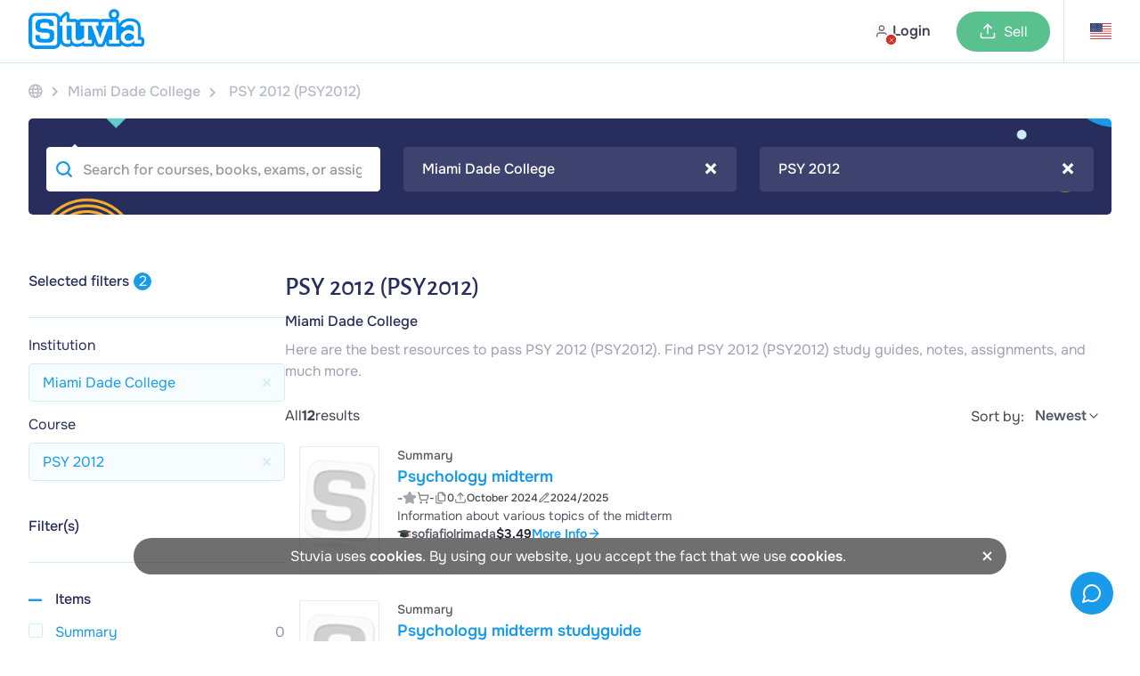

--- FILE ---
content_type: text/html; charset=UTF-8
request_url: https://www.stuvia.com/en-us/school/us/fl/miami-dade-college/psy-2012
body_size: 39176
content:
<!DOCTYPE html>
<html lang="en">
<head>
    <title>    PSY 2012 (PSY2012) Notes - Miami Dade College    
 - Stuvia US</title>
        <meta charset="utf-8">
    <meta name="viewport" content="width=device-width, initial-scale=1.0">

    <link rel="preload" href="/statics/webfonts/onest-regular.woff2" as="font" type="font/woff2" crossorigin>
    <link rel="preload" href="/statics/webfonts/onest-medium.woff2" as="font" type="font/woff2" crossorigin>
    <link rel="preload" href="/statics/webfonts/onest-semi-bold.woff2" as="font" type="font/woff2" crossorigin>
    <link rel="preload" href="/statics/webfonts/onest-bold.woff2" as="font" type="font/woff2" crossorigin>

                        <link rel="preload " href="/statics/9ce4b93ddc-search_products_page_css.css" as="style">
            
    <!-- Favicon -->
            <link rel="apple-touch-icon" href="https://www.stuvia.com/hosted-imgs/apple-touch-icon-76x76.png" />
        <link rel="apple-touch-icon" sizes="76x76" href="https://www.stuvia.com/hosted-imgs/apple-touch-icon-76x76.png" />
        <link rel="apple-touch-icon" sizes="120x120" href="https://www.stuvia.com/hosted-imgs/apple-touch-icon-120x120.png" />
        <link rel="apple-touch-icon" sizes="152x152" href="https://www.stuvia.com/hosted-imgs/apple-touch-icon-152x152.png" />
        <link rel="apple-touch-icon" sizes="180x180" href="https://www.stuvia.com/hosted-imgs/apple-touch-icon-180x180.png" />
        <link rel="icon" sizes="192x192" href="https://www.stuvia.com/hosted-imgs/android-icon-192x192.png" />
        <link rel="shortcut icon" sizes="192x192" type="image/x-icon" href="https://www.stuvia.com/hosted-imgs/android-icon-192x192.png" />
    
    

        
                                                                <meta name="description" content="Get higher grades by finding the best PSY2012 notes available, written by your fellow students at Miami Dade College." />
                                                                <meta property="fb:app_id" content="" />
                                                                <meta property="og:site_name" content="Stuvia" />
                                                                <meta property="og:title" content="PSY 2012 (PSY2012) Notes - Miami Dade College" />
                                                                <meta property="og:type" content="website" />
                                                                <meta property="og:description" content="Get higher grades by finding the best PSY2012 notes available, written by your fellow students at Miami Dade College." />
                                                                <meta property="og:image" content="" />
                                                                <meta property="og:image:width" content="1200" />
                                                                <meta property="og:image:height" content="630" />
                                                                <meta property="og:locale" content="en_US" />
                                                                <meta property="og:url" content="https://www.stuvia.com/en-us/school/us/fl/miami-dade-college/psy-2012" />
                                                                <meta name="twitter:widgets:csp" content="on" />
                                                                <meta name="twitter:url" content="https://www.stuvia.com/en-us/school/us/fl/miami-dade-college/psy-2012" />
                                                                <meta name="twitter:description" content="Get higher grades by finding the best PSY2012 notes available, written by your fellow students at Miami Dade College." />
                                                                <meta name="twitter:card" content="summary_large_image" />
                                                                <meta name="twitter:title" content="PSY 2012 (PSY2012) Notes - Miami Dade College - Stuvia" />
                                                                <meta name="twitter:site" content="" />
                                                                <meta name="twitter:image" content="https://www.stuvia.com/imgs/social_share_stuvia.jpg" />
                                                                <meta name="apple-mobile-web-app-title" content="Stuvia" />
                                                                <meta name="apple-mobile-web-app-capable" content="yes" />
                                                                <meta name="apple-mobile-web-app-status-bar-style" content="black-translucent" />
                                    
                                                                <link rel="canonical" href="https://www.stuvia.com/en-us/school/us/fl/miami-dade-college/psy-2012" />
                                        
                    
                                <link rel="stylesheet" href="/statics/9ce4b93ddc-search_products_page_css.css">
            
        <script async
        src="/statics/ec32fa7f3a-analytics.js"
        id="amp-init"
        data-amp-ak="09a5881c1050e0d3061570c0bae4179c"
        data-amp-u="0"
        data-amplitude-device-id="c936b933-6507-4fb1-9a58-05747b52254e"
        data-clarity-project-id="pqnipr1svc"

                >
</script>

<noscript>
    <img height="1" width="1" style="display:none" src="https://www.facebook.com/tr?id=819486028117639&ev=PageView&noscript=1"/>
    <img height="1" width="1" style="display:none" src="https://www.facebook.com/tr?id=1285189969027919&ev=PageView&noscript=1"/>     <img height="1" width="1" style="display:none" src="https://www.facebook.com/tr?id=743390631158552&ev=PageView&noscript=1"/> </noscript>

                <script defer type="text/javascript" src="/statics/f51be55710-app_core.js"></script>
    
        
                        <script defer type="text/javascript" src="/statics/42cdb01bb4-searchpage_new.js"></script>
            

    <script type="application/ld+json">{"@context":"https://schema.org","@type":"BreadcrumbList","itemListElement":[{"@type":"ListItem","name":"US","position":1,"item":{"@type":"Thing","@id":"https://www.stuvia.com/school/us"}},{"@type":"ListItem","name":"Miami Dade College","position":2,"item":{"@type":"Thing","@id":"https://www.stuvia.com/school/us/fl/miami-dade-college"}},{"@type":"ListItem","name":"PSY 2012 (PSY2012)","position":3,"item":{"@type":"Thing","@id":"https://www.stuvia.com/school/us/fl/miami-dade-college/psy-2012"}}]}</script>
</head>

<body class="site" data-token="ZDE4Nzc4N2M0ZTMxMWY4NTA1MDgwYzliNTk3ZTgzODI5ZWRjZDAzMw==" data-country="279" data-language="en"
      data-logged-in="" data-country-language-path="en-us"
        data-device-type="desktop">

<div id="app" data-country="279"
     class=" no-sub-header">

         
            <header class="main-header header-color-white ">

    
    <div class="full-width-wrap blue">

                
        <div class="header-wrapper  max-width">

            <div class="wrapper-left">
                <section class="m-hamburger cta-active mobile">
                    <div class="hamburger-menu">
                        <span class="hamburger-icon"></span>
                        <span class="hamburger-icon"></span>
                    </div>
                </section>
                <section class="logo-image desktop" id="home-btn-ampl" data-tab-name="/en-us/school/us/fl/miami-dade-college/psy-2012">
                    <a href="/en-us" aria-label="home">
                        <figure>
                                                            <img width="130" height="45" src="https://www.stuvia.com/hosted-imgs/app/logo_stuvia.png" alt="logo-home">
                                                    </figure>
                    </a>
                </section>

                                     <div class="desktop search ">
                        <div class="search-bar-container hidden">
                            <button type="submit" class="search-button" id="search-button">
                                <svg xmlns="http://www.w3.org/2000/svg" width="24" height="24" viewBox="0 0 24 24" fill="none" stroke="currentColor" stroke-width="2" stroke-linecap="round" stroke-linejoin="round" class="lucide lucide-search"><circle cx="11" cy="11" r="8"/><path d="m21 21-4.3-4.3"/></svg>
                            </button>
                            <input id="searchbar" type="text" placeholder="Search for courses, books, exams, or assignments" class="flat-input browser-default" autocomplete="off" value="" autofocus>
                            <svg xmlns="http://www.w3.org/2000/svg" width="24" height="24" viewBox="0 0 24 24" fill="none" stroke="currentColor" stroke-width="2" stroke-linecap="round" stroke-linejoin="round" class="lucide lucide-x"><path d="M18 6 6 18"/><path d="m6 6 12 12"/></svg>
                        </div>
                    </div>
                
                                <div class="mobile">

                                    </div>
            </div>

            <div class="wrapper-center mobile">
                <a href="/en-us" class="logo-wrapper" aria-label="home">
                                            <img loading="lazy" width="40" height="45" src="https://www.stuvia.com/hosted-imgs/app/logo-2.png" class="image-pasif" alt="logo" />
                                    </a>
            </div>

                        <div class="wrapper-right avatar-wrapper ">
                <section class="nav-option">

                                            <nav class="user-menu has-preview">
                            <a href="/login" class="user-avatar mp-new-header header-login-link">
                                <span class="avatar-text-button">
                                    <span class="avatar-with-cross-button">
                                        <span class="img">
                                            <span class="cross">
                                                <svg xmlns="http://www.w3.org/2000/svg" width="24" height="24" viewBox="0 0 24 24" fill="none" stroke="currentColor" stroke-width="2" stroke-linecap="round" stroke-linejoin="round" class="lucide lucide-x"><path d="M18 6 6 18"/><path d="m6 6 12 12"/></svg>
                                            </span>
                                        </span>
                                    </span>
                                    <span class="text-button mobile-none">Login</span>
                                </span>
                            </a>
                        </nav>
                    
                                        <nav id="header-wishlist"></nav>

                                        

                                        <nav class="cta-sell has-preview desktop">
                                                    <a href="/en-us/sell-study-notes" class="button-sell default-sell mp-new-header">
                                <svg xmlns="http://www.w3.org/2000/svg" width="24" height="24" viewBox="0 0 24 24" fill="none" stroke="currentColor" stroke-width="2" stroke-linecap="round" stroke-linejoin="round" class="lucide lucide-upload"><path d="M21 15v4a2 2 0 0 1-2 2H5a2 2 0 0 1-2-2v-4"/><polyline points="17 8 12 3 7 8"/><line x1="12" x2="12" y1="3" y2="15"/></svg>
                                <span>Sell</span>
                            </a>
                                            </nav>

                                        <nav id="header-cart" class="nav-cart has-preview" data-has-cart-icon="true" data-no-minicart-retest="0">
                                            </nav>


                                                                    <nav class="header-country listclosed ">
                            <span data-name="us" data-lang="en">
                                <span class="flag-symbol">
                                                                            <i class="header-adj flag-icon flag-icon flag-icon-us"></i>
                                                                    </span>
                            </span>

                            <div class="language-dropdown" data-country-language-path="en-us">
    <div class="language-title">
                    <div class="title-item country-title">
                <span>Where do you study</span>
            </div>
        
        <div class="title-item language-title ">
            <span class="cur-or-lang">Your language</span>
        </div>
    </div>

    <div class="line"></div>

    <div class="country-language-menu">

                <div class="left-menu ">
                            <div class="country-language-item select-country " data-country="1">

                                            <i class="flag-icon flag-icon-nl"></i>
                                        
                    <span>The Netherlands</span>
                </div>
                            <div class="country-language-item select-country " data-country="2">

                                            <i class="flag-icon flag-icon-gb"></i>
                                        
                    <span>United Kingdom</span>
                </div>
                            <div class="country-language-item select-country " data-country="3">

                                            <i class="flag-icon flag-icon-de"></i>
                                        
                    <span>Germany</span>
                </div>
                            <div class="country-language-item select-country " data-country="4">

                                            <i class="flag-icon flag-icon-es"></i>
                                        
                    <span>Spain</span>
                </div>
                            <div class="country-language-item select-country " data-country="6">

                                            <i class="flag-icon flag-icon-fr"></i>
                                        
                    <span>France</span>
                </div>
                            <div class="country-language-item select-country " data-country="16">

                                            <i class="flag-icon flag-icon-be"></i>
                                        
                    <span>Belgium</span>
                </div>
                            <div class="country-language-item select-country " data-country="50">

                                            <i class="flag-icon flag-icon-za"></i>
                                        
                    <span>South Africa	</span>
                </div>
                            <div class="country-language-item select-country " data-country="90">

                                            <i class="flag-icon flag-icon-ca"></i>
                                        
                    <span>Canada</span>
                </div>
                            <div class="country-language-item select-country  selected" data-country="279">

                                            <i class="flag-icon flag-icon-us"></i>
                                        
                    <span>United States</span>
                </div>
                            <div class="country-language-item select-country " data-country="999">

                                            <svg xmlns="http://www.w3.org/2000/svg" width="24" height="24" viewBox="0 0 24 24" fill="none" stroke="currentColor" stroke-width="2" stroke-linecap="round" stroke-linejoin="round" class="lucide lucide-globe-icon lucide-globe"><circle cx="12" cy="12" r="10"/><path d="M12 2a14.5 14.5 0 0 0 0 20 14.5 14.5 0 0 0 0-20"/><path d="M2 12h20"/></svg>                                        
                    <span>Other country</span>
                </div>
                    </div>

                <div class="right-menu">
                            <div class="languages-for-country lang-country-1 " data-country="1">


                    
                                            <span class="country-language-item select-language
                                country-language-item-1
                                
                               "
                                data-lang="nl">
                                Nederlands
                        </span>
                                            <span class="country-language-item select-language
                                
                                
                               "
                                data-lang="en">
                                English
                        </span>
                                    </div>
                            <div class="languages-for-country lang-country-2 " data-country="2">


                    
                                            <span class="country-language-item select-language
                                country-language-item-2
                                
                               "
                                data-lang="en">
                                English
                        </span>
                                    </div>
                            <div class="languages-for-country lang-country-3 " data-country="3">


                    
                                            <span class="country-language-item select-language
                                country-language-item-3
                                
                               "
                                data-lang="de">
                                Deutsch
                        </span>
                                            <span class="country-language-item select-language
                                
                                
                               "
                                data-lang="en">
                                English
                        </span>
                                    </div>
                            <div class="languages-for-country lang-country-4 " data-country="4">


                    
                                            <span class="country-language-item select-language
                                country-language-item-4
                                
                               "
                                data-lang="es">
                                Español
                        </span>
                                            <span class="country-language-item select-language
                                
                                
                               "
                                data-lang="en">
                                English
                        </span>
                                    </div>
                            <div class="languages-for-country lang-country-6 " data-country="6">


                    
                                            <span class="country-language-item select-language
                                country-language-item-6
                                
                               "
                                data-lang="fr">
                                Français
                        </span>
                                            <span class="country-language-item select-language
                                
                                
                               "
                                data-lang="en">
                                English
                        </span>
                                    </div>
                            <div class="languages-for-country lang-country-16 " data-country="16">


                    
                                            <span class="country-language-item select-language
                                country-language-item-16
                                
                               "
                                data-lang="nl-be">
                                Nederlands
                        </span>
                                            <span class="country-language-item select-language
                                
                                
                               "
                                data-lang="fr-be">
                                Français
                        </span>
                                            <span class="country-language-item select-language
                                
                                
                               "
                                data-lang="en">
                                English
                        </span>
                                    </div>
                            <div class="languages-for-country lang-country-50 " data-country="50">


                    
                                            <span class="country-language-item select-language
                                country-language-item-50
                                
                               "
                                data-lang="en">
                                English
                        </span>
                                    </div>
                            <div class="languages-for-country lang-country-90 " data-country="90">


                    
                                            <span class="country-language-item select-language
                                country-language-item-90
                                
                               "
                                data-lang="en">
                                English
                        </span>
                                            <span class="country-language-item select-language
                                
                                
                               "
                                data-lang="fr">
                                Français
                        </span>
                                    </div>
                            <div class="languages-for-country lang-country-279  show" data-country="279">


                    
                                            <span class="country-language-item select-language
                                country-language-item-279
                                
                                selected"
                                data-lang="en">
                                English
                        </span>
                                            <span class="country-language-item select-language
                                
                                
                               "
                                data-lang="es">
                                Español
                        </span>
                                    </div>
                            <div class="languages-for-country lang-country-999 " data-country="999">


                    
                                            <span class="country-language-item select-language
                                country-language-item-999
                                
                               "
                                data-lang="en">
                                English
                        </span>
                                            <span class="country-language-item select-language
                                
                                
                               "
                                data-lang="es">
                                Español
                        </span>
                                            <span class="country-language-item select-language
                                
                                country-language-hide
                               "
                                data-lang="id">
                                Indonesian
                        </span>
                                    </div>
            
                        
                                                            <input type="hidden" id="currencyCountry-1" data-currency="EUR">
                                                
                                                            <input type="hidden" id="currencyCountry-2" data-currency="GBP">
                                                
                                                            <input type="hidden" id="currencyCountry-3" data-currency="EUR">
                                                
                                                            <input type="hidden" id="currencyCountry-4" data-currency="EUR">
                                                
                                                            <input type="hidden" id="currencyCountry-6" data-currency="EUR">
                                                
                                                            <input type="hidden" id="currencyCountry-16" data-currency="EUR">
                                                
                                                            <input type="hidden" id="currencyCountry-50" data-currency="ZAR">
                                                
                                                            <input type="hidden" id="currencyCountry-90" data-currency="CAD">
                                                
                                                            <input type="hidden" id="currencyCountry-279" data-currency="USD">
                                                
                                    <div class="currencies-for-country currency-country-999 ">
                        <div class="title-item currency-title">
                            <span class="cur-or-lang">Choose currency</span>
                        </div>
                                                    <span class="country-language-item select-currency " data-currency="EUR">

                                                                      <span class="currency-highlight">&euro;</span>
                                 
                                EUR
                            </span>
                                                    <span class="country-language-item select-currency " data-currency="USD">

                                                                      <span class="currency-highlight">$</span>
                                 
                                USD
                            </span>
                                                    <span class="country-language-item select-currency " data-currency="GBP">

                                                                      <span class="currency-highlight">&pound;</span>
                                 
                                GBP
                            </span>
                                                    <span class="country-language-item select-currency " data-currency="ZAR">

                                                                      <span class="currency-highlight">R</span>
                                 
                                ZAR
                            </span>
                                            </div>
                            
            <button id="submitChangeCountry" class="submit-change-country" data-name="279" data-lang="en">Save</button>
        </div>
    </div>
</div>
                        </nav>
                                            
                </section>
            </div>
        </div>
    </div>

        

    <div class="background-distraction"></div>
</header>
    
    
                <div class="wrapper">
                                            <div class="breadcrumb category-breadcrumb">
        <ol class="breadcrumb-wrapper">

                            <li class="before-page has-link">
                    <a href="/en-us/school/us" title="United states" class="">
                    <span><i class="far fa-globe"></i></span>
                </a>
                </li>
            
                            <li class="before-page has-link">
                    <i class="bc-icon fas fa-chevron-right"></i>
                    <a href="/en-us/school/us/fl/miami-dade-college" title="Miami Dade College" class="">
                    <span>Miami Dade College</span>
                    </a>
                </li>
            
            
                            <li class="before-page desktop">
                    <i class="bc-icon fas fa-chevron-right"></i>
                    <span>PSY 2012 (PSY2012)</span>
                </li>
                    </ol>
    </div>

                    </div>
    
        <div id="book-details-info" class="book-details-info hidden">
        
    </div>


    <div role="banner" id="banner-filter-result" class="banner-filter-result desktop ">
        <div class="banner-result-desktop desktop ">
            <div class="content-block-result">
                <h3 class="text-gezocht" style='display: none;'>You searched for: <strong class="keyword-search-lower"></strong></h3>
                <div class="selecteer-jouw-group">

                    <div class="selecteer-jouw-item">
                        <input type="text" class="selecteer-jouw flat-input browser-default searchpage-search" placeholder="Search for courses, books, exams, or assignments" autocomplete="off" value="">
                    </div>


                    <div class="selecteer-jouw-item">
                        <select name="selecteer-school" aria-label="Select Institution" class="selecteer-jouw selecteer-school selected"
                                data-placeholder="Choose your school/university"
                                data-filter-type="instellingfilter"
                                data-prefilled="false">
                                                            <option value="Miami Dade College">Miami Dade College</option>
                                                                                </select>
                        <div class="selecteer-alert alert-show alert-hide">

                            <p class="alert-title"><strong>Your school or university</strong></p>
                            <p class="alert-description">Improve your search results. Select your educational institution and subject so that we can show you the most relevant documents and help you in the best way possible.</p>

                            <span class="cta-selecteer-alert">Ok, I understand!</span>
                        </div>
                    </div>
                    <div class="selecteer-jouw-item">
                        <select name="selecteer-vak" aria-label="Select Course" class="selecteer-jouw selecteer-vak  selected"
                                data-placeholder="Choose your course"
                                data-filter-type="vakfilter"
                                data-prefilled="true">
                                                            <option value="PSY 2012">PSY 2012</option>
                                                                                                                            <option value=" Medical-Surgical Nursing 9e"> Medical-Surgical Nursing 9e</option>
                                                                                                                                <option value=" Nursing Interventions and Clinical Skills, 7th Ed"> Nursing Interventions and Clinical Skills, 7th Ed</option>
                                                                                                                                <option value="- HESI Nursing">- HESI Nursing</option>
                                                                                                                                <option value="- Medical-Surgical Nursing">- Medical-Surgical Nursing</option>
                                                                                                                                <option value="* We aren\\\'t endorsed by this school NUR 403">* We aren\\\'t endorsed by this school NUR 403</option>
                                                                                                                                <option value="* We aren\\\\\\\'t endorsed by this school NUR 403">* We aren\\\\\\\'t endorsed by this school NUR 403</option>
                                                                                                                                <option value="2017 Fundamental PN Hesi Specialty V1">2017 Fundamental PN Hesi Specialty V1</option>
                                                                                                                                <option value="2018 HESI EXIT V3 updated">2018 HESI EXIT V3 updated</option>
                                                                                                                                <option value="2019 HESI EXIT RN EXAM V1-V7 110 OUT OF THE 160 TOTAL QUESTIONS FOR EACH VERSION AUTHENTIC">2019 HESI EXIT RN EXAM V1-V7 110 OUT OF THE 160 TOTAL QUESTIONS FOR EACH VERSION AUTHENTIC</option>
                                                                                                                                <option value="2019 HESI EXIT V1/V2 EXAM BANK">2019 HESI EXIT V1/V2 EXAM BANK</option>
                                                                                                                                <option value="2020/2021 PEDS HESI">2020/2021 PEDS HESI</option>
                                                                                                                                <option value="2021 PN Hesi Exit Exam {140 QUESTIONS AND ANSWERS}">2021 PN Hesi Exit Exam {140 QUESTIONS AND ANSWERS}</option>
                                                                                                                                <option value="2022 AHIP">2022 AHIP</option>
                                                                                                                                <option value="2022 PN Hesi Exit V1">2022 PN Hesi Exit V1</option>
                                                                                                                                <option value="403 REVNURS 403/2020 PRIMERA PARTE">403 REVNURS 403/2020 PRIMERA PARTE</option>
                                                                                                                                <option value="ACG 2021">ACG 2021</option>
                                                                                                                                <option value="ACG2021">ACG2021</option>
                                                                                                                                <option value="ACG2071 MANAGERIAL ACCOUNTING">ACG2071 MANAGERIAL ACCOUNTING</option>
                                                                                                                                <option value="ACLS">ACLS</option>
                                                                                                                                <option value="ACLS Post">ACLS Post</option>
                                                                                                                                <option value="ADEX DSE OSCE">ADEX DSE OSCE</option>
                                                                                                                                <option value="Advanced Medical Surgical Nursing">Advanced Medical Surgical Nursing</option>
                                                                                                                                <option value="Advanced Medical-Surgical Nursing Clinical">Advanced Medical-Surgical Nursing Clinical</option>
                                                                                                                                <option value="Aging and Society">Aging and Society</option>
                                                                                                                                <option value="AHIP">AHIP</option>
                                                                                                                                <option value="AHIP  Vertion 2">AHIP  Vertion 2</option>
                                                                                                                                <option value="AIT TEAS 2022- Science Section">AIT TEAS 2022- Science Section</option>
                                                                                                                                <option value="Anatomy And Physiology">Anatomy And Physiology</option>
                                                                                                                                <option value="Anatomy of the Blood Vessels and Special Circulati">Anatomy of the Blood Vessels and Special Circulati</option>
                                                                                                                                <option value="ANCC FNP">ANCC FNP</option>
                                                                                                                                <option value="ANCC PMHNP Cert">ANCC PMHNP Cert</option>
                                                                                                                                <option value="ANOREXIA CLINICAL REASONING CASE STUDY">ANOREXIA CLINICAL REASONING CASE STUDY</option>
                                                                                                                                <option value="Application of the Nursing Process">Application of the Nursing Process</option>
                                                                                                                                <option value="AQA GCSE BILOGY8461/2H Paper 2 Higher Tier Mark scheme 2019 Version: 1.0 Final Mark Scheme">AQA GCSE BILOGY8461/2H Paper 2 Higher Tier Mark scheme 2019 Version: 1.0 Final Mark Scheme</option>
                                                                                                                                <option value="ati">ati</option>
                                                                                                                                <option value="ATI  COMP">ATI  COMP</option>
                                                                                                                                <option value="ATI COMMUNITY HEALTH">ATI COMMUNITY HEALTH</option>
                                                                                                                                <option value="ATi Comprehensive Predictor">ATi Comprehensive Predictor</option>
                                                                                                                                <option value="ATI COMPREHENSIVE PREDICTOR MAIN PRIORITY 1">ATI COMPREHENSIVE PREDICTOR MAIN PRIORITY 1</option>
                                                                                                                                <option value="ATI Maternal">ATI Maternal</option>
                                                                                                                                <option value="ATI MATERNAL NEWBORN">ATI MATERNAL NEWBORN</option>
                                                                                                                                <option value="ATI MED SURG">ATI MED SURG</option>
                                                                                                                                <option value="ATI MED SURGNUR1234">ATI MED SURGNUR1234</option>
                                                                                                                                <option value="ATI Medical-Surgical A Latest Update 2021/2022">ATI Medical-Surgical A Latest Update 2021/2022</option>
                                                                                                                                <option value="ATI Medical-Surgical Proctored 2021/2022">ATI Medical-Surgical Proctored 2021/2022</option>
                                                                                                                                <option value="ATI MEDSURG">ATI MEDSURG</option>
                                                                                                                                <option value="ATI MEDSURG PRACTICE">ATI MEDSURG PRACTICE</option>
                                                                                                                                <option value="ATI MENTAL HEALTH">ATI MENTAL HEALTH</option>
                                                                                                                                <option value="ATI MENTAL HEALTH B QUESTIONS AND ANSWERS 70QnS GRADED A">ATI MENTAL HEALTH B QUESTIONS AND ANSWERS 70QnS GRADED A</option>
                                                                                                                                <option value="ATI NUTRITION PROCTORED EXAM REVIEW">ATI NUTRITION PROCTORED EXAM REVIEW</option>
                                                                                                                                <option value="ATI OB NUTRIATION PROCTORED EXAM 2021 WITH CORRECT QUESTIONS AND ANSWERS {GRADED A}">ATI OB NUTRIATION PROCTORED EXAM 2021 WITH CORRECT QUESTIONS AND ANSWERS {GRADED A}</option>
                                                                                                                                <option value="ATI Pediatric">ATI Pediatric</option>
                                                                                                                                <option value="Ati Pediatric Proctored Test Bank Latest 2021/Uworld MATERNITY A A A TEST BANK LATEST 2021.">Ati Pediatric Proctored Test Bank Latest 2021/Uworld MATERNITY A A A TEST BANK LATEST 2021.</option>
                                                                                                                                <option value="Ati Pediatric Proctored Test Bank Latest 2021/Uworld NEWBORN A A A LATEST 2021 TEST BANK. COMPLETE SOLUTION GUIDE FOR MATERNAL NEWBORN. RATED A">Ati Pediatric Proctored Test Bank Latest 2021/Uworld NEWBORN A A A LATEST 2021 TEST BANK. COMPLETE SOLUTION GUIDE FOR MATERNAL NEWBORN. RATED A</option>
                                                                                                                                <option value="ATI Pediatrics">ATI Pediatrics</option>
                                                                                                                                <option value="ATI PEDS">ATI PEDS</option>
                                                                                                                                <option value="ATI PEDS RETAKE">ATI PEDS RETAKE</option>
                                                                                                                                <option value="ATI PHARMACOLOGY COMPLETE EXAM CORRECTLY ANSWERD QUESTIONS">ATI PHARMACOLOGY COMPLETE EXAM CORRECTLY ANSWERD QUESTIONS</option>
                                                                                                                                <option value="ATI PHARMACOLOGY ONLINE PRACTICE">ATI PHARMACOLOGY ONLINE PRACTICE</option>
                                                                                                                                <option value="ATI PHARMACOLOGY ONLINE PRACTICE 2019">ATI PHARMACOLOGY ONLINE PRACTICE 2019</option>
                                                                                                                                <option value="ATI PN">ATI PN</option>
                                                                                                                                <option value="ATI PRACTICE NUTRITION PEDS2019">ATI PRACTICE NUTRITION PEDS2019</option>
                                                                                                                                <option value="ATI PREDICTOR VERSION 1 COMPLETE EXAM QUESTION AND ANSWERS 2021">ATI PREDICTOR VERSION 1 COMPLETE EXAM QUESTION AND ANSWERS 2021</option>
                                                                                                                                <option value="ATI RN Comprehensive">ATI RN Comprehensive</option>
                                                                                                                                <option value="ATI RN COMPREHENSIVE C 180 Questions with Correct Answers Graded A Exam Aid 2021">ATI RN COMPREHENSIVE C 180 Questions with Correct Answers Graded A Exam Aid 2021</option>
                                                                                                                                <option value="ATI RN Comprehensive Online Practice 2022 QUESTION">ATI RN Comprehensive Online Practice 2022 QUESTION</option>
                                                                                                                                <option value="ATI RN COMPREHENSIVE PREDICTOR FORM B">ATI RN COMPREHENSIVE PREDICTOR FORM B</option>
                                                                                                                                <option value="ATI RN Pharmacology">ATI RN Pharmacology</option>
                                                                                                                                <option value="ATI TEAS 6 PRCTICE TESTS WORK BOOK FULL LENGTH 2021">ATI TEAS 6 PRCTICE TESTS WORK BOOK FULL LENGTH 2021</option>
                                                                                                                                <option value="ATI: Pharmacology">ATI: Pharmacology</option>
                                                                                                                                <option value="Basic care and comfort">Basic care and comfort</option>
                                                                                                                                <option value="Bio 101 - Straighterline">Bio 101 - Straighterline</option>
                                                                                                                                <option value="BIO 201">BIO 201</option>
                                                                                                                                <option value="BIO MED SURG 1">BIO MED SURG 1</option>
                                                                                                                                <option value="BIO201">BIO201</option>
                                                                                                                                <option value="BIOCHEM/MO 301">BIOCHEM/MO 301</option>
                                                                                                                                <option value="BIOD 151 – Essential Human Anatomy">BIOD 151 – Essential Human Anatomy</option>
                                                                                                                                <option value="BIOL 2402">BIOL 2402</option>
                                                                                                                                <option value="Biology">Biology</option>
                                                                                                                                <option value="BIOLOGY 2">BIOLOGY 2</option>
                                                                                                                                <option value="BIOLOGY MCB 3023 .">BIOLOGY MCB 3023 .</option>
                                                                                                                                <option value="BIOLOGY MCB3023">BIOLOGY MCB3023</option>
                                                                                                                                <option value="Biomedical Ethics">Biomedical Ethics</option>
                                                                                                                                <option value="BLUEPRINT MED SURG">BLUEPRINT MED SURG</option>
                                                                                                                                <option value="Boyd Psychiatric Nursing: Contemporary  Practice 6">Boyd Psychiatric Nursing: Contemporary  Practice 6</option>
                                                                                                                                <option value="BSC 1005">BSC 1005</option>
                                                                                                                                <option value="BSC 201">BSC 201</option>
                                                                                                                                <option value="BSC 2085">BSC 2085</option>
                                                                                                                                <option value="BSC 2085 - Human Anatomy And Physiology">BSC 2085 - Human Anatomy And Physiology</option>
                                                                                                                                <option value="BSC 2085L">BSC 2085L</option>
                                                                                                                                <option value="BSC 2086">BSC 2086</option>
                                                                                                                                <option value="BSC MCB3023">BSC MCB3023</option>
                                                                                                                                <option value="BSC MISC">BSC MISC</option>
                                                                                                                                <option value="Bsc2010">Bsc2010</option>
                                                                                                                                <option value="BURNS PEDIATRIC PRIMARY CARE 7TH EDI">BURNS PEDIATRIC PRIMARY CARE 7TH EDI</option>
                                                                                                                                <option value="BURNS-PEDIATRIC-PRIMARY-CARE-7th-EDITION">BURNS-PEDIATRIC-PRIMARY-CARE-7th-EDITION</option>
                                                                                                                                <option value="Cardiac Study">Cardiac Study</option>
                                                                                                                                <option value="CBCS">CBCS</option>
                                                                                                                                <option value="CCNA">CCNA</option>
                                                                                                                                <option value="CET 2025">CET 2025</option>
                                                                                                                                <option value="Chapter 01: The Nursing Process And Patient-Centered Care McCuistion: Pharmacology: A Patient-Centered Nursing Process Approach, 10th Edition">Chapter 01: The Nursing Process And Patient-Centered Care McCuistion: Pharmacology: A Patient-Centered Nursing Process Approach, 10th Edition</option>
                                                                                                                                <option value="CHEM 8689">CHEM 8689</option>
                                                                                                                                <option value="CHEM MISC">CHEM MISC</option>
                                                                                                                                <option value="CHEMISTRY">CHEMISTRY</option>
                                                                                                                                <option value="CHM 1025">CHM 1025</option>
                                                                                                                                <option value="CHM 1045">CHM 1045</option>
                                                                                                                                <option value="CHM 1046">CHM 1046</option>
                                                                                                                                <option value="CHM 2210">CHM 2210</option>
                                                                                                                                <option value="CHM 2211">CHM 2211</option>
                                                                                                                                <option value="Cirrhosis & Pancreatitis">Cirrhosis & Pancreatitis</option>
                                                                                                                                <option value="CIS MISC">CIS MISC</option>
                                                                                                                                <option value="CLNS 101 Adaptive quiz Psychosis">CLNS 101 Adaptive quiz Psychosis</option>
                                                                                                                                <option value="CLP 1006">CLP 1006</option>
                                                                                                                                <option value="CLP 2140">CLP 2140</option>
                                                                                                                                <option value="CMAA Certified Medical Administrative Assistant">CMAA Certified Medical Administrative Assistant</option>
                                                                                                                                <option value="Cognitive Psychology">Cognitive Psychology</option>
                                                                                                                                <option value="Community Health Exit HESI Updated-2021-2022 & Co">Community Health Exit HESI Updated-2021-2022 & Co</option>
                                                                                                                                <option value="Course Seminar Calender_Summer 2021_AO_Transitional .doc">Course Seminar Calender_Summer 2021_AO_Transitional .doc</option>
                                                                                                                                <option value="Critical Care Exit HESI QUESTIONS AND ANSWERS 2021">Critical Care Exit HESI QUESTIONS AND ANSWERS 2021</option>
                                                                                                                                <option value="CTS 2302">CTS 2302</option>
                                                                                                                                <option value="CTS CIC 4617">CTS CIC 4617</option>
                                                                                                                                <option value="CTS CIS 4617 Evolve nivel III">CTS CIS 4617 Evolve nivel III</option>
                                                                                                                                <option value="CTS CIS4617">CTS CIS4617</option>
                                                                                                                                <option value="CTS CIS4617 Evolve_nivel_III">CTS CIS4617 Evolve_nivel_III</option>
                                                                                                                                <option value="Current Psychotherapies 11th Edition Wedding">Current Psychotherapies 11th Edition Wedding</option>
                                                                                                                                <option value="DEP 2000">DEP 2000</option>
                                                                                                                                <option value="DEPARTMENT 102">DEPARTMENT 102</option>
                                                                                                                                <option value="Detailed Answer Key Cirrhosis and Pancreatitis Practice">Detailed Answer Key Cirrhosis and Pancreatitis Practice</option>
                                                                                                                                <option value="Differential Diagnosis & Primary Care Practicum">Differential Diagnosis & Primary Care Practicum</option>
                                                                                                                                <option value="During a health history, a 22-year old woman asks,">During a health history, a 22-year old woman asks,</option>
                                                                                                                                <option value="ECO 2013">ECO 2013</option>
                                                                                                                                <option value="ECON 212 - Ch 04 Essential Microeconomics Tools Practice Questions">ECON 212 - Ch 04 Essential Microeconomics Tools Practice Questions</option>
                                                                                                                                <option value="EDF">EDF</option>
                                                                                                                                <option value="EDF MISC">EDF MISC</option>
                                                                                                                                <option value="ENC 1102">ENC 1102</option>
                                                                                                                                <option value="ENG 2505202">ENG 2505202</option>
                                                                                                                                <option value="ENG 2505202 U World Pharmacology">ENG 2505202 U World Pharmacology</option>
                                                                                                                                <option value="ENGLISH 250520">ENGLISH 250520</option>
                                                                                                                                <option value="ENGLISH 2505202">ENGLISH 2505202</option>
                                                                                                                                <option value="ESC1000 Earth Science">ESC1000 Earth Science</option>
                                                                                                                                <option value="Essentials of Psychiatric Mental Health Nursing 8th Edition Concepts of Care in EvidenceBased Practice 8th Edition Morgan Townsend Test Bank">Essentials of Psychiatric Mental Health Nursing 8th Edition Concepts of Care in EvidenceBased Practice 8th Edition Morgan Townsend Test Bank</option>
                                                                                                                                <option value="Evolve nivel III Health Promotion and Maintenance">Evolve nivel III Health Promotion and Maintenance</option>
                                                                                                                                <option value="Exam  NCLEX RN  ) NCLEX RN Versions 1 -12 With 850 Questions And Answers/Rationales / NCLEX RN  Test Bank &gt;latest spring 2021 Exam  NCLEX RN  ) NCLEX">Exam  NCLEX RN  ) NCLEX RN Versions 1 -12 With 850 Questions And Answers/Rationales / NCLEX RN  Test Bank &gt;latest spring 2021 Exam  NCLEX RN  ) NCLEX</option>
                                                                                                                                <option value="Exam  Uworld Mental Health Nursing">Exam  Uworld Mental Health Nursing</option>
                                                                                                                                <option value="Exam  UWorld Pharmacology  )">Exam  UWorld Pharmacology  )</option>
                                                                                                                                <option value="Exam  UWorld Pharmacology ))">Exam  UWorld Pharmacology ))</option>
                                                                                                                                <option value="exam elaborations">exam elaborations</option>
                                                                                                                                <option value="EXIT HESI A2">EXIT HESI A2</option>
                                                                                                                                <option value="FAC 3703">FAC 3703</option>
                                                                                                                                <option value="FNP.">FNP.</option>
                                                                                                                                <option value="FOR PHARMACOLOGY 10TH EDITION BY">FOR PHARMACOLOGY 10TH EDITION BY</option>
                                                                                                                                <option value="Foundations">Foundations</option>
                                                                                                                                <option value="FUNDAMENTA 2020">FUNDAMENTA 2020</option>
                                                                                                                                <option value="FUNDAMENTAL PHARMACOLOGY 5 EXAM">FUNDAMENTAL PHARMACOLOGY 5 EXAM</option>
                                                                                                                                <option value="Fundamental PN Hesi Specialty V1">Fundamental PN Hesi Specialty V1</option>
                                                                                                                                <option value="Fundamental PN Hesi Specialty V2">Fundamental PN Hesi Specialty V2</option>
                                                                                                                                <option value="Fundamentals Of Nursing">Fundamentals Of Nursing</option>
                                                                                                                                <option value="Fundamentals Of Nursing 10th Edition Potter Perry">Fundamentals Of Nursing 10th Edition Potter Perry</option>
                                                                                                                                <option value="Fundamentals Of Nursing 10th Edition Potter Perry Test Bank">Fundamentals Of Nursing 10th Edition Potter Perry Test Bank</option>
                                                                                                                                <option value="Fundamentals of Nursing 9th Edition by Taylor, Lynn, Bartlett Test Bank &gt; complete A+ guide; all chapters questions/answers">Fundamentals of Nursing 9th Edition by Taylor, Lynn, Bartlett Test Bank &gt; complete A+ guide; all chapters questions/answers</option>
                                                                                                                                <option value="FUNDAMENTALS OF NURSING TESTBANK">FUNDAMENTALS OF NURSING TESTBANK</option>
                                                                                                                                <option value="Gastrointestinal Disorders NCLEX Prac Qz 4">Gastrointestinal Disorders NCLEX Prac Qz 4</option>
                                                                                                                                <option value="GEB 1011">GEB 1011</option>
                                                                                                                                <option value="GI – Patient THAO">GI – Patient THAO</option>
                                                                                                                                <option value="GI – Patient THAO postoperative patient experienci">GI – Patient THAO postoperative patient experienci</option>
                                                                                                                                <option value="GI – Patient THAO postoperative patient experiencing hypotension due to fluid volume deficit.">GI – Patient THAO postoperative patient experiencing hypotension due to fluid volume deficit.</option>
                                                                                                                                <option value="Health Assessment">Health Assessment</option>
                                                                                                                                <option value="HEALTH ASSESSMENT HESI ">HEALTH ASSESSMENT HESI </option>
                                                                                                                                <option value="HEALTHCARE 111">HEALTHCARE 111</option>
                                                                                                                                <option value="Hepato 2">Hepato 2</option>
                                                                                                                                <option value="HESI">HESI</option>
                                                                                                                                <option value="Hesi 2023">Hesi 2023</option>
                                                                                                                                <option value="HESI 3">HESI 3</option>
                                                                                                                                <option value="HESI A2">HESI A2</option>
                                                                                                                                <option value="HESI A2 Anatomy and Physiology">HESI A2 Anatomy and Physiology</option>
                                                                                                                                <option value="HESI A2 Anatomy And Physiology (HESIA2ANATOMYANDPHYSIOLOGY">HESI A2 Anatomy And Physiology (HESIA2ANATOMYANDPHYSIOLOGY</option>
                                                                                                                                <option value="HESI A2 Biology">HESI A2 Biology</option>
                                                                                                                                <option value="HESI A2 BIOLOGY -  BIOLOGY MCB3023">HESI A2 BIOLOGY -  BIOLOGY MCB3023</option>
                                                                                                                                <option value="HESI A2 BIOLOGY 2021">HESI A2 BIOLOGY 2021</option>
                                                                                                                                <option value="HESI A2 BIOLOGY FILES">HESI A2 BIOLOGY FILES</option>
                                                                                                                                <option value="HESI A2 Complete  Preparation Test Bank Latest 2021">HESI A2 Complete  Preparation Test Bank Latest 2021</option>
                                                                                                                                <option value="HESI A2 GRAMMAR.">HESI A2 GRAMMAR.</option>
                                                                                                                                <option value="HESI Adult Health">HESI Adult Health</option>
                                                                                                                                <option value="HESI Comprehensive B Practice">HESI Comprehensive B Practice</option>
                                                                                                                                <option value="HESI Computerized Adaptive Testing">HESI Computerized Adaptive Testing</option>
                                                                                                                                <option value="HESI Critical Care Test Bank">HESI Critical Care Test Bank</option>
                                                                                                                                <option value="HESI Exit">HESI Exit</option>
                                                                                                                                <option value="HESI EXIT Comprehensive PN Exam A Practice Questions AND ANSWERS">HESI EXIT Comprehensive PN Exam A Practice Questions AND ANSWERS</option>
                                                                                                                                <option value="HESI EXIT COMPREHENSIVE REVIEW B EXAM WITH RATIONALE">HESI EXIT COMPREHENSIVE REVIEW B EXAM WITH RATIONALE</option>
                                                                                                                                <option value="HESI EXIT EXAM QUESTIONS AND ANSWERS   2022 A GRADE">HESI EXIT EXAM QUESTIONS AND ANSWERS   2022 A GRADE</option>
                                                                                                                                <option value="HESI Exit RN">HESI Exit RN</option>
                                                                                                                                <option value="HESI EXIT V1">HESI EXIT V1</option>
                                                                                                                                <option value="HESI Exit V2 140 questions with Verified Answers">HESI Exit V2 140 questions with Verified Answers</option>
                                                                                                                                <option value="HESI EXIT V4 160">HESI EXIT V4 160</option>
                                                                                                                                <option value="HESI EXIT V6 .">HESI EXIT V6 .</option>
                                                                                                                                <option value="HESI Extra Credit HESI Module 3 – Mental Health WITH EXPLANATIONS">HESI Extra Credit HESI Module 3 – Mental Health WITH EXPLANATIONS</option>
                                                                                                                                <option value="HESI Fundamental">HESI Fundamental</option>
                                                                                                                                <option value="HESI Fundamentals">HESI Fundamentals</option>
                                                                                                                                <option value="HESI GERIATRICS">HESI GERIATRICS</option>
                                                                                                                                <option value="HESI Health Assessment">HESI Health Assessment</option>
                                                                                                                                <option value="HESI HEALTH ASSESSMENT NURSING">HESI HEALTH ASSESSMENT NURSING</option>
                                                                                                                                <option value="Hesi Maternity 2021">Hesi Maternity 2021</option>
                                                                                                                                <option value="HESI MATERNITY ASSIGNMENT">HESI MATERNITY ASSIGNMENT</option>
                                                                                                                                <option value="HESI MATERNITY OB">HESI MATERNITY OB</option>
                                                                                                                                <option value="HESI MED SURG">HESI MED SURG</option>
                                                                                                                                <option value="HESI MED SURG QUESTIONS & ANSWERS">HESI MED SURG QUESTIONS & ANSWERS</option>
                                                                                                                                <option value="HESI MED-SURG">HESI MED-SURG</option>
                                                                                                                                <option value="HESI MENTAL HEALTH">HESI MENTAL HEALTH</option>
                                                                                                                                <option value="HESI MENTAL HEALTH E UPDATED">HESI MENTAL HEALTH E UPDATED</option>
                                                                                                                                <option value="HESI MENTAL HEALTH RN">HESI MENTAL HEALTH RN</option>
                                                                                                                                <option value="HESI NCLEX-RN © FUNDAMENTALS">HESI NCLEX-RN © FUNDAMENTALS</option>
                                                                                                                                <option value="HESI NURSING">HESI NURSING</option>
                                                                                                                                <option value="HESI OB 2021">HESI OB 2021</option>
                                                                                                                                <option value="HESI OB MATERNITY Assignment">HESI OB MATERNITY Assignment</option>
                                                                                                                                <option value="HESI OB MATERNITYVS 1">HESI OB MATERNITYVS 1</option>
                                                                                                                                <option value="Hesi Paediatrics">Hesi Paediatrics</option>
                                                                                                                                <option value="HESI Pediatric">HESI Pediatric</option>
                                                                                                                                <option value="HESI Pediatric PN  V2-2017-with 100% verified">HESI Pediatric PN  V2-2017-with 100% verified</option>
                                                                                                                                <option value="HESI Pediatrics Cleft Lip and Cleft Palate Questio">HESI Pediatrics Cleft Lip and Cleft Palate Questio</option>
                                                                                                                                <option value="HESI Pharmacology">HESI Pharmacology</option>
                                                                                                                                <option value="Hesi Pharmacology  Questions & Answers All answers are Correct Graded A Latest 2021">Hesi Pharmacology  Questions & Answers All answers are Correct Graded A Latest 2021</option>
                                                                                                                                <option value="Hesi Pharmacology .">Hesi Pharmacology .</option>
                                                                                                                                <option value="HESI Pharmacology /">HESI Pharmacology /</option>
                                                                                                                                <option value="Hesi Pharmacology \\\'">Hesi Pharmacology \\\'</option>
                                                                                                                                <option value="HESI Pharmacology Exam">HESI Pharmacology Exam</option>
                                                                                                                                <option value="HESI Pharmacology Exam | Questions and Answers with Rationales">HESI Pharmacology Exam | Questions and Answers with Rationales</option>
                                                                                                                                <option value="HESI Pharmacology Exam Latest 2020/2021">HESI Pharmacology Exam Latest 2020/2021</option>
                                                                                                                                <option value="HESI PN">HESI PN</option>
                                                                                                                                <option value="HESI PN Exit Exam 2021 Questions with Verified Answers">HESI PN Exit Exam 2021 Questions with Verified Answers</option>
                                                                                                                                <option value="HESI PN Fundamental">HESI PN Fundamental</option>
                                                                                                                                <option value="HESI PN OB">HESI PN OB</option>
                                                                                                                                <option value="HESI PRACTICE">HESI PRACTICE</option>
                                                                                                                                <option value="HESI Practice Q  2022">HESI Practice Q  2022</option>
                                                                                                                                <option value="HESI RN">HESI RN</option>
                                                                                                                                <option value="HESI RN E  E  Q  A">HESI RN E  E  Q  A</option>
                                                                                                                                <option value="HESI RN EVOLVE  ADOLESCENTS CARE">HESI RN EVOLVE  ADOLESCENTS CARE</option>
                                                                                                                                <option value="HESI RN EVOLVE Critical Care Practice">HESI RN EVOLVE Critical Care Practice</option>
                                                                                                                                <option value="HESI RN EXIT">HESI RN EXIT</option>
                                                                                                                                <option value="HESI RN EXIT Exam Questions and Answers">HESI RN EXIT Exam Questions and Answers</option>
                                                                                                                                <option value="HESI RN EXIT introduction to nursing">HESI RN EXIT introduction to nursing</option>
                                                                                                                                <option value="HESI RN MATERNAL NEWBERN OB EXAM:">HESI RN MATERNAL NEWBERN OB EXAM:</option>
                                                                                                                                <option value="HESI RN MED SURG">HESI RN MED SURG</option>
                                                                                                                                <option value="HESI RN MED SURGE PROCTORED EXAM :">HESI RN MED SURGE PROCTORED EXAM :</option>
                                                                                                                                <option value="HESI RN PHARMACOLOGY">HESI RN PHARMACOLOGY</option>
                                                                                                                                <option value="HESI RN Psychiatric-Mental Health Exit  Q">HESI RN Psychiatric-Mental Health Exit  Q</option>
                                                                                                                                <option value="HESI V3">HESI V3</option>
                                                                                                                                <option value="Hesi-for-Health-Assessment">Hesi-for-Health-Assessment</option>
                                                                                                                                <option value="hesi-rn">hesi-rn</option>
                                                                                                                                <option value="Hesi-rn-exit-">Hesi-rn-exit-</option>
                                                                                                                                <option value="HIM 2433">HIM 2433</option>
                                                                                                                                <option value="HIM 2433-">HIM 2433-</option>
                                                                                                                                <option value="Huether & McCance: Understanding Pathophysiology,">Huether & McCance: Understanding Pathophysiology,</option>
                                                                                                                                <option value="Huether & McCance: Understanding Pathophysiology, 6th Edition">Huether & McCance: Understanding Pathophysiology, 6th Edition</option>
                                                                                                                                <option value="HUM 1020">HUM 1020</option>
                                                                                                                                <option value="HUMN 100">HUMN 100</option>
                                                                                                                                <option value="INR 2">INR 2</option>
                                                                                                                                <option value="Integrated Personnel and Pay System – Army (IPPS-A">Integrated Personnel and Pay System – Army (IPPS-A</option>
                                                                                                                                <option value="INTEGRATIO MSN6010">INTEGRATIO MSN6010</option>
                                                                                                                                <option value="International Business">International Business</option>
                                                                                                                                <option value="INTRODUCTION TO MATERNITY AND PEDIATRIC NURSING 8e">INTRODUCTION TO MATERNITY AND PEDIATRIC NURSING 8e</option>
                                                                                                                                <option value="Introductory Maternity and Pediatric Nursing">Introductory Maternity and Pediatric Nursing</option>
                                                                                                                                <option value="ISSA">ISSA</option>
                                                                                                                                <option value="IT CIS4617">IT CIS4617</option>
                                                                                                                                <option value="JAVA WEB 321">JAVA WEB 321</option>
                                                                                                                                <option value="LAW MISC Mis">LAW MISC Mis</option>
                                                                                                                                <option value="Leadership">Leadership</option>
                                                                                                                                <option value="LEADERSHIP 347 phil347">LEADERSHIP 347 phil347</option>
                                                                                                                                <option value="Leadership Roles and Management Functions in Nursing 9th Edition">Leadership Roles and Management Functions in Nursing 9th Edition</option>
                                                                                                                                <option value="Lesson 03 - Planning and Application of the Nursing Process_ HESI RN">Lesson 03 - Planning and Application of the Nursing Process_ HESI RN</option>
                                                                                                                                <option value="Lesson 04 - Communication with the Patient and Health Care Tea_ HESI RN">Lesson 04 - Communication with the Patient and Health Care Tea_ HESI RN</option>
                                                                                                                                <option value="LESSON 07 - PERIOPERATIVE CARE _ NRSG2570_ MULTISYSTEM DISORDERS">LESSON 07 - PERIOPERATIVE CARE _ NRSG2570_ MULTISYSTEM DISORDERS</option>
                                                                                                                                <option value="Lesson 09 - Cancer_ NRSG2570_ Multisystem Disorders">Lesson 09 - Cancer_ NRSG2570_ Multisystem Disorders</option>
                                                                                                                                <option value="LEVEL 1 ANTITERRORISM AWARENESS">LEVEL 1 ANTITERRORISM AWARENESS</option>
                                                                                                                                <option value="LPNHESIEXITV42022">LPNHESIEXITV42022</option>
                                                                                                                                <option value="MAC 2313">MAC 2313</option>
                                                                                                                                <option value="MAN 3065">MAN 3065</option>
                                                                                                                                <option value="MARKETING">MARKETING</option>
                                                                                                                                <option value="MASTERFILE  LET REVIEWER A  GRADE 2022">MASTERFILE  LET REVIEWER A  GRADE 2022</option>
                                                                                                                                <option value="MAT1033">MAT1033</option>
                                                                                                                                <option value="Maternal child by Perry 6th edition test bank">Maternal child by Perry 6th edition test bank</option>
                                                                                                                                <option value="Maternal Health">Maternal Health</option>
                                                                                                                                <option value="Maternity Midterm Review.">Maternity Midterm Review.</option>
                                                                                                                                <option value="MATERNITY NEWBORN AND WOMEN’S HEALTH NURSING A CASE-BASED APPROACH 1ST EDITION O’MEARA TEST BANK INCLUSIVE ALL CHAPTERS WITH RATIONALES">MATERNITY NEWBORN AND WOMEN’S HEALTH NURSING A CASE-BASED APPROACH 1ST EDITION O’MEARA TEST BANK INCLUSIVE ALL CHAPTERS WITH RATIONALES</option>
                                                                                                                                <option value="MATH 12312">MATH 12312</option>
                                                                                                                                <option value="MATH 225N">MATH 225N</option>
                                                                                                                                <option value="MATH 225N WEEK 1 ASSIGNMENT SAMPLING METHODS – QUESTIONS AND ANSWERS">MATH 225N WEEK 1 ASSIGNMENT SAMPLING METHODS – QUESTIONS AND ANSWERS</option>
                                                                                                                                <option value="MCB 2000 Introduction To Physics">MCB 2000 Introduction To Physics</option>
                                                                                                                                <option value="MCB3023">MCB3023</option>
                                                                                                                                <option value="McCuistion Pharmacology A Patient-Centered Nursing">McCuistion Pharmacology A Patient-Centered Nursing</option>
                                                                                                                                <option value="McCuistion: Pharmacology: A Patient Centered Nursi">McCuistion: Pharmacology: A Patient Centered Nursi</option>
                                                                                                                                <option value="McCuistion: Pharmacology: A Patient-Centered Nur">McCuistion: Pharmacology: A Patient-Centered Nur</option>
                                                                                                                                <option value="McCuistion: Pharmacology: A Patient-Centered Nurs">McCuistion: Pharmacology: A Patient-Centered Nurs</option>
                                                                                                                                <option value="McCuistion: Pharmacology: A Patient-Centered Nursing Process Approach, 10th Edition">McCuistion: Pharmacology: A Patient-Centered Nursing Process Approach, 10th Edition</option>
                                                                                                                                <option value="MDC 4">MDC 4</option>
                                                                                                                                <option value="MED CHEM MEDICAL433">MED CHEM MEDICAL433</option>
                                                                                                                                <option value="MED SRG NURSING">MED SRG NURSING</option>
                                                                                                                                <option value="MED SURG">MED SURG</option>
                                                                                                                                <option value="MED SURG 1002">MED SURG 1002</option>
                                                                                                                                <option value="MED SURG 1211">MED SURG 1211</option>
                                                                                                                                <option value="Med Surg 2023  - HESI">Med Surg 2023  - HESI</option>
                                                                                                                                <option value="MED SURG COMPREHENSIVE">MED SURG COMPREHENSIVE</option>
                                                                                                                                <option value="MED SURG hesi">MED SURG hesi</option>
                                                                                                                                <option value="MED SURG MSN 5410">MED SURG MSN 5410</option>
                                                                                                                                <option value="MED SURG NUR 1211">MED SURG NUR 1211</option>
                                                                                                                                <option value="MED SURG NUR 1211 MED">MED SURG NUR 1211 MED</option>
                                                                                                                                <option value="MED SURG NURS 1211">MED SURG NURS 1211</option>
                                                                                                                                <option value="Med Surge">Med Surge</option>
                                                                                                                                <option value="MED SURGE NURC288">MED SURGE NURC288</option>
                                                                                                                                <option value="MED-SURG II HESI">MED-SURG II HESI</option>
                                                                                                                                <option value="MED-SURG NUR 1211">MED-SURG NUR 1211</option>
                                                                                                                                <option value="MED-SURG NUR1211">MED-SURG NUR1211</option>
                                                                                                                                <option value="MED-SURG NUR1211 NCLEX Review _ UWORLD">MED-SURG NUR1211 NCLEX Review _ UWORLD</option>
                                                                                                                                <option value="MED-SURG NUR1211Med List Med-Surg">MED-SURG NUR1211Med List Med-Surg</option>
                                                                                                                                <option value="MEDICAL SURG NUR3410 TEWITH ALL Q&A 2022 L">MEDICAL SURG NUR3410 TEWITH ALL Q&A 2022 L</option>
                                                                                                                                <option value="Medical Surgical">Medical Surgical</option>
                                                                                                                                <option value="Medical Surgical Nursing">Medical Surgical Nursing</option>
                                                                                                                                <option value="Medical-Surgical Nursing">Medical-Surgical Nursing</option>
                                                                                                                                <option value="MEDSURG NUR 1211">MEDSURG NUR 1211</option>
                                                                                                                                <option value="MEDSURG3">MEDSURG3</option>
                                                                                                                                <option value="Mental health HESI">Mental health HESI</option>
                                                                                                                                <option value="MENTAL HEALTH NCLEX Q AND A|GRADED A">MENTAL HEALTH NCLEX Q AND A|GRADED A</option>
                                                                                                                                <option value="MENTAL HEALTH NCLEX QUES AND AN|GRADED A">MENTAL HEALTH NCLEX QUES AND AN|GRADED A</option>
                                                                                                                                <option value="Mental Health Nursing">Mental Health Nursing</option>
                                                                                                                                <option value="Mental Health PN Hesi Specialty V1">Mental Health PN Hesi Specialty V1</option>
                                                                                                                                <option value="MIAMI DADE COLLEGE">MIAMI DADE COLLEGE</option>
                                                                                                                                <option value="Miami Dade College Pharmacology 10th Edition McCui">Miami Dade College Pharmacology 10th Edition McCui</option>
                                                                                                                                <option value="MIAMI DADE COLLEGE PHARMACOLOGY NUR1141">MIAMI DADE COLLEGE PHARMACOLOGY NUR1141</option>
                                                                                                                                <option value="Miami Dade College, Miami - PSY 2012 / PSY2012 Quizzes Chapters 1-16">Miami Dade College, Miami - PSY 2012 / PSY2012 Quizzes Chapters 1-16</option>
                                                                                                                                <option value="Miami Dade College, Miami PHI 2604/ PHI2604 Proctored Final Exam Latest Fall 2022">Miami Dade College, Miami PHI 2604/ PHI2604 Proctored Final Exam Latest Fall 2022</option>
                                                                                                                                <option value="Miami Regional University Florida NURSING 5950 100">Miami Regional University Florida NURSING 5950 100</option>
                                                                                                                                <option value="Microbiology Test 2">Microbiology Test 2</option>
                                                                                                                                <option value="MISC">MISC</option>
                                                                                                                                <option value="MNA 1345">MNA 1345</option>
                                                                                                                                <option value="MODULE 1 - GRADED QUIZ_ CHAPTERS 1 & 2_ ECON 210 M">MODULE 1 - GRADED QUIZ_ CHAPTERS 1 & 2_ ECON 210 M</option>
                                                                                                                                <option value="MSN 5200">MSN 5200</option>
                                                                                                                                <option value="MSN 5200 Advanced Health Assessment">MSN 5200 Advanced Health Assessment</option>
                                                                                                                                <option value="MSN 5410">MSN 5410</option>
                                                                                                                                <option value="MSN 5550">MSN 5550</option>
                                                                                                                                <option value="MSN 5550 MRU Health Promotion Prevention of Disease">MSN 5550 MRU Health Promotion Prevention of Disease</option>
                                                                                                                                <option value="MSN 6400">MSN 6400</option>
                                                                                                                                <option value="MSN-DE 5950">MSN-DE 5950</option>
                                                                                                                                <option value="N675 fin Acute Care  1">N675 fin Acute Care  1</option>
                                                                                                                                <option value="NCLEX MED SURG">NCLEX MED SURG</option>
                                                                                                                                <option value="NCLEX Review: Respiratory Questions">NCLEX Review: Respiratory Questions</option>
                                                                                                                                <option value="NCLEX RN">NCLEX RN</option>
                                                                                                                                <option value="NCLEX TETRAINER WITHEX 2022">NCLEX TETRAINER WITHEX 2022</option>
                                                                                                                                <option value="Next Gen NCLEX">Next Gen NCLEX</option>
                                                                                                                                <option value="NGN RN HESI EXIT">NGN RN HESI EXIT</option>
                                                                                                                                <option value="NHA EKG ASSESSMENT">NHA EKG ASSESSMENT</option>
                                                                                                                                <option value="NR 222 -Exam 1 Study Guide With Complete">NR 222 -Exam 1 Study Guide With Complete</option>
                                                                                                                                <option value="NR 305">NR 305</option>
                                                                                                                                <option value="NR 328">NR 328</option>
                                                                                                                                <option value="NR 507">NR 507</option>
                                                                                                                                <option value="NR 511">NR 511</option>
                                                                                                                                <option value="NR 545">NR 545</option>
                                                                                                                                <option value="NR 545 Fin  e">NR 545 Fin  e</option>
                                                                                                                                <option value="NR328">NR328</option>
                                                                                                                                <option value="NREMT">NREMT</option>
                                                                                                                                <option value="NRMET">NRMET</option>
                                                                                                                                <option value="NRNP 6675">NRNP 6675</option>
                                                                                                                                <option value="NRS 428">NRS 428</option>
                                                                                                                                <option value="NRSG 2570 Lesson 04 - Electrolyte Imbalances, Part 1">NRSG 2570 Lesson 04 - Electrolyte Imbalances, Part 1</option>
                                                                                                                                <option value="NRSG495">NRSG495</option>
                                                                                                                                <option value="NSG 3370 STUDY">NSG 3370 STUDY</option>
                                                                                                                                <option value="NSG 4330- Complex Midt1-stud-comprehen">NSG 4330- Complex Midt1-stud-comprehen</option>
                                                                                                                                <option value="NSG 6006">NSG 6006</option>
                                                                                                                                <option value="NSG6101">NSG6101</option>
                                                                                                                                <option value="NU 230">NU 230</option>
                                                                                                                                <option value="NUJR 1234">NUJR 1234</option>
                                                                                                                                <option value="NUR">NUR</option>
                                                                                                                                <option value="NUR 02">NUR 02</option>
                                                                                                                                <option value="NUR 0242">NUR 0242</option>
                                                                                                                                <option value="NUR 1">NUR 1</option>
                                                                                                                                <option value="NUR 10">NUR 10</option>
                                                                                                                                <option value="NUR 10 Pharmacology 10th Edition McCuistion TBW">NUR 10 Pharmacology 10th Edition McCuistion TBW</option>
                                                                                                                                <option value="NUR 100">NUR 100</option>
                                                                                                                                <option value="NUR 1002">NUR 1002</option>
                                                                                                                                <option value="NUR 1023">NUR 1023</option>
                                                                                                                                <option value="NUR 1025">NUR 1025</option>
                                                                                                                                <option value="NUR 1025 - Fundamentals Of Nursing">NUR 1025 - Fundamentals Of Nursing</option>
                                                                                                                                <option value="NUR 1025 Research">NUR 1025 Research</option>
                                                                                                                                <option value="NUR 1060">NUR 1060</option>
                                                                                                                                <option value="NUR 1060C">NUR 1060C</option>
                                                                                                                                <option value="NUR 1060Nursing_Interventions_and_Clinical_Skills_7th_Edition_Potter">NUR 1060Nursing_Interventions_and_Clinical_Skills_7th_Edition_Potter</option>
                                                                                                                                <option value="NUR 1141">NUR 1141</option>
                                                                                                                                <option value="NUR 1141-Nursing Math And Pharmacology">NUR 1141-Nursing Math And Pharmacology</option>
                                                                                                                                <option value="NUR 1142">NUR 1142</option>
                                                                                                                                <option value="NUR 1200">NUR 1200</option>
                                                                                                                                <option value="NUR 1211	Medical Surgical Nursing">NUR 1211	Medical Surgical Nursing</option>
                                                                                                                                <option value="NUR 1211">NUR 1211</option>
                                                                                                                                <option value="NUR 1211 Cardiovascular 2, Questions and Answers">NUR 1211 Cardiovascular 2, Questions and Answers</option>
                                                                                                                                <option value="NUR 1211 MED-SURGE ATI">NUR 1211 MED-SURGE ATI</option>
                                                                                                                                <option value="NUR 1211.">NUR 1211.</option>
                                                                                                                                <option value="NUR 1211/NUR 1211">NUR 1211/NUR 1211</option>
                                                                                                                                <option value="NUR 1211L">NUR 1211L</option>
                                                                                                                                <option value="NUR 1211L Pharmacology 10th Edition McCuistion">NUR 1211L Pharmacology 10th Edition McCuistion</option>
                                                                                                                                <option value="NUR 1225">NUR 1225</option>
                                                                                                                                <option value="NUR 1234">NUR 1234</option>
                                                                                                                                <option value="NUR 1234 Lesson 03 - Fluid Imbalance_ NRSG2570_ Multisystem Disorders">NUR 1234 Lesson 03 - Fluid Imbalance_ NRSG2570_ Multisystem Disorders</option>
                                                                                                                                <option value="NUR 2017">NUR 2017</option>
                                                                                                                                <option value="NUR 203">NUR 203</option>
                                                                                                                                <option value="NUR 203 2020 HESI RN Exit">NUR 203 2020 HESI RN Exit</option>
                                                                                                                                <option value="NUR 203 2020 HESI RN Exit Exam V1">NUR 203 2020 HESI RN Exit Exam V1</option>
                                                                                                                                <option value="NUR 2058">NUR 2058</option>
                                                                                                                                <option value="NUR 2212">NUR 2212</option>
                                                                                                                                <option value="NUR 2212 ADVANCED Med Surge">NUR 2212 ADVANCED Med Surge</option>
                                                                                                                                <option value="NUR 2212 Bioterrorism">NUR 2212 Bioterrorism</option>
                                                                                                                                <option value="NUR 2212 Burns Review Questions">NUR 2212 Burns Review Questions</option>
                                                                                                                                <option value="NUR 2212 Psych Eaq">NUR 2212 Psych Eaq</option>
                                                                                                                                <option value="NUR 2212 Psychosis">NUR 2212 Psychosis</option>
                                                                                                                                <option value="NUR 2220">NUR 2220</option>
                                                                                                                                <option value="NUR 224">NUR 224</option>
                                                                                                                                <option value="NUR 2308">NUR 2308</option>
                                                                                                                                <option value="NUR 2310">NUR 2310</option>
                                                                                                                                <option value="NUR 2310 ATI peds retake">NUR 2310 ATI peds retake</option>
                                                                                                                                <option value="NUR 2310 Pediatrics Nursing">NUR 2310 Pediatrics Nursing</option>
                                                                                                                                <option value="NUR 2310,">NUR 2310,</option>
                                                                                                                                <option value="NUR 2310NCLEX-RN V12.35">NUR 2310NCLEX-RN V12.35</option>
                                                                                                                                <option value="NUR 242">NUR 242</option>
                                                                                                                                <option value="NUR 2420">NUR 2420</option>
                                                                                                                                <option value="NUR 2520">NUR 2520</option>
                                                                                                                                <option value="NUR 2520 Psychiatric Nursing">NUR 2520 Psychiatric Nursing</option>
                                                                                                                                <option value="NUR 2520L">NUR 2520L</option>
                                                                                                                                <option value="NUR 255">NUR 255</option>
                                                                                                                                <option value="NUR 257">NUR 257</option>
                                                                                                                                <option value="NUR 2620">NUR 2620</option>
                                                                                                                                <option value="NUR 265">NUR 265</option>
                                                                                                                                <option value="NUR 2811C">NUR 2811C</option>
                                                                                                                                <option value="NUR 3019">NUR 3019</option>
                                                                                                                                <option value="NUR 3045">NUR 3045</option>
                                                                                                                                <option value="NUR 3069">NUR 3069</option>
                                                                                                                                <option value="NUR 3085">NUR 3085</option>
                                                                                                                                <option value="NUR 313">NUR 313</option>
                                                                                                                                <option value="NUR 3145 Pharmacology">NUR 3145 Pharmacology</option>
                                                                                                                                <option value="NUR 3165">NUR 3165</option>
                                                                                                                                <option value="NUR 3180">NUR 3180</option>
                                                                                                                                <option value="NUR 328">NUR 328</option>
                                                                                                                                <option value="NUR 3289 - Foundations of Gerontology">NUR 3289 - Foundations of Gerontology</option>
                                                                                                                                <option value="NUR 3400">NUR 3400</option>
                                                                                                                                <option value="NUR 3400 FINAL EXAM">NUR 3400 FINAL EXAM</option>
                                                                                                                                <option value="NUR 3410">NUR 3410</option>
                                                                                                                                <option value="NUR 3647">NUR 3647</option>
                                                                                                                                <option value="NUR 3805">NUR 3805</option>
                                                                                                                                <option value="NUR 3805/ NUR3805">NUR 3805/ NUR3805</option>
                                                                                                                                <option value="NUR 3846">NUR 3846</option>
                                                                                                                                <option value="NUR 403">NUR 403</option>
                                                                                                                                <option value="NUR 4045.">NUR 4045.</option>
                                                                                                                                <option value="NUR 4110">NUR 4110</option>
                                                                                                                                <option value="NUR 412">NUR 412</option>
                                                                                                                                <option value="NUR 418">NUR 418</option>
                                                                                                                                <option value="NUR 4590">NUR 4590</option>
                                                                                                                                <option value="NUR 4636 Quiz 1.1b chapter 3 community">NUR 4636 Quiz 1.1b chapter 3 community</option>
                                                                                                                                <option value="NUR 4687">NUR 4687</option>
                                                                                                                                <option value="NUR 4827 - Leadership and Management Theory">NUR 4827 - Leadership and Management Theory</option>
                                                                                                                                <option value="NUR 495">NUR 495</option>
                                                                                                                                <option value="NUR 545">NUR 545</option>
                                                                                                                                <option value="NUR 6501N">NUR 6501N</option>
                                                                                                                                <option value="NUR 6531">NUR 6531</option>
                                                                                                                                <option value="NUR 660">NUR 660</option>
                                                                                                                                <option value="NUR 7560">NUR 7560</option>
                                                                                                                                <option value="NUR 954">NUR 954</option>
                                                                                                                                <option value="NUR Chm1045">NUR Chm1045</option>
                                                                                                                                <option value="NUR MEDSURGLL">NUR MEDSURGLL</option>
                                                                                                                                <option value="NUR MISC">NUR MISC</option>
                                                                                                                                <option value="NUR na">NUR na</option>
                                                                                                                                <option value="NUR NUR 1234">NUR NUR 1234</option>
                                                                                                                                <option value="NUR NUR1211">NUR NUR1211</option>
                                                                                                                                <option value="NUR NUR2212">NUR NUR2212</option>
                                                                                                                                <option value="NUR NUR2310">NUR NUR2310</option>
                                                                                                                                <option value="NUR NUR2310 Pediatrics Nursing">NUR NUR2310 Pediatrics Nursing</option>
                                                                                                                                <option value="NUR NUR2310Maternal & Child Test Bank">NUR NUR2310Maternal & Child Test Bank</option>
                                                                                                                                <option value="NUR UWORLD">NUR UWORLD</option>
                                                                                                                                <option value="NUR1025">NUR1025</option>
                                                                                                                                <option value="NUR1060">NUR1060</option>
                                                                                                                                <option value="NUR1060C">NUR1060C</option>
                                                                                                                                <option value="NUR1142">NUR1142</option>
                                                                                                                                <option value="nur1211">nur1211</option>
                                                                                                                                <option value="NUR1211 Medical-Surgical Nursing">NUR1211 Medical-Surgical Nursing</option>
                                                                                                                                <option value="NUR202">NUR202</option>
                                                                                                                                <option value="NUR205">NUR205</option>
                                                                                                                                <option value="NUR2212">NUR2212</option>
                                                                                                                                <option value="NUR2480">NUR2480</option>
                                                                                                                                <option value="nur2571">nur2571</option>
                                                                                                                                <option value="NUR2680L">NUR2680L</option>
                                                                                                                                <option value="NUR313 Patho midterm study guide">NUR313 Patho midterm study guide</option>
                                                                                                                                <option value="NUR313/NUR 313 Pathophysiology Mid term">NUR313/NUR 313 Pathophysiology Mid term</option>
                                                                                                                                <option value="NUr3647">NUr3647</option>
                                                                                                                                <option value="NUR4400">NUR4400</option>
                                                                                                                                <option value="nurmisc">nurmisc</option>
                                                                                                                                <option value="NURS 1025">NURS 1025</option>
                                                                                                                                <option value="NURS 1118">NURS 1118</option>
                                                                                                                                <option value="NURS 1118 )">NURS 1118 )</option>
                                                                                                                                <option value="NURS 1234">NURS 1234</option>
                                                                                                                                <option value="NURS 223-ACC1-01 Maternal Nursing for the practica">NURS 223-ACC1-01 Maternal Nursing for the practica</option>
                                                                                                                                <option value="NURS 2510 2018_AD Quizzez">NURS 2510 2018_AD Quizzez</option>
                                                                                                                                <option value="NURS 316">NURS 316</option>
                                                                                                                                <option value="NURS 403">NURS 403</option>
                                                                                                                                <option value="NURS 403/2020 PRIMERA PARTE COMMUNITY FINAL EXAM REVIEW PROFE - COPY.">NURS 403/2020 PRIMERA PARTE COMMUNITY FINAL EXAM REVIEW PROFE - COPY.</option>
                                                                                                                                <option value="NURS 6050">NURS 6050</option>
                                                                                                                                <option value="NURS 6552">NURS 6552</option>
                                                                                                                                <option value="NURS 6552 6552">NURS 6552 6552</option>
                                                                                                                                <option value="NURS 660 Advanced Practice Nursing Role">NURS 660 Advanced Practice Nursing Role</option>
                                                                                                                                <option value="NURS 6665">NURS 6665</option>
                                                                                                                                <option value="NURS CHM 1045">NURS CHM 1045</option>
                                                                                                                                <option value="NURS Concepts and Skills">NURS Concepts and Skills</option>
                                                                                                                                <option value="NURS MISC">NURS MISC</option>
                                                                                                                                <option value="NURS1025">NURS1025</option>
                                                                                                                                <option value="NURS2310">NURS2310</option>
                                                                                                                                <option value="NURS6521N">NURS6521N</option>
                                                                                                                                <option value="NURSING">NURSING</option>
                                                                                                                                <option value="NURSING 01">NURSING 01</option>
                                                                                                                                <option value="NURSING 1 AND 2">NURSING 1 AND 2</option>
                                                                                                                                <option value="NURSING 1025">NURSING 1025</option>
                                                                                                                                <option value="NURSING 1025C">NURSING 1025C</option>
                                                                                                                                <option value="NURSING 1200">NURSING 1200</option>
                                                                                                                                <option value="NURSING 1211">NURSING 1211</option>
                                                                                                                                <option value="Nursing 1234">Nursing 1234</option>
                                                                                                                                <option value="NURSING 2420">NURSING 2420</option>
                                                                                                                                <option value="NURSING 2680">NURSING 2680</option>
                                                                                                                                <option value="NURSING 308">NURSING 308</option>
                                                                                                                                <option value="NURSING 3165Predictor">NURSING 3165Predictor</option>
                                                                                                                                <option value="NURSING 3846">NURSING 3846</option>
                                                                                                                                <option value="NURSING 403">NURSING 403</option>
                                                                                                                                <option value="NURSING 403 / NURSING403 / NURS 403/ NURS403/ NU">NURSING 403 / NURSING403 / NURS 403/ NURS403/ NU</option>
                                                                                                                                <option value="NURSING 403 / NURSING403 / NURS 403/ NURS403/ NUR403/ NUR 403: COMMUNITY FINAL EXAM REVIEW">NURSING 403 / NURSING403 / NURS 403/ NURS403/ NUR403/ NUR 403: COMMUNITY FINAL EXAM REVIEW</option>
                                                                                                                                <option value="NURSING 4060">NURSING 4060</option>
                                                                                                                                <option value="NURSING 4325">NURSING 4325</option>
                                                                                                                                <option value="Nursing 555">Nursing 555</option>
                                                                                                                                <option value="NURSING 660">NURSING 660</option>
                                                                                                                                <option value="NURSING 660  Hesi Pharmacology">NURSING 660  Hesi Pharmacology</option>
                                                                                                                                <option value="NURSING 660 MIDTERM EXAM QUESTIONS AND ANSWERS">NURSING 660 MIDTERM EXAM QUESTIONS AND ANSWERS</option>
                                                                                                                                <option value="NURSING 8TH EDITION CATALANO TEST BANK QUESTIONS AND ANSWERS">NURSING 8TH EDITION CATALANO TEST BANK QUESTIONS AND ANSWERS</option>
                                                                                                                                <option value="NURSING 954">NURSING 954</option>
                                                                                                                                <option value="NURSING chm1045">NURSING chm1045</option>
                                                                                                                                <option value="NURSING FUNDAMENTA">NURSING FUNDAMENTA</option>
                                                                                                                                <option value="Nursing Interventions & Clinical Skills">Nursing Interventions & Clinical Skills</option>
                                                                                                                                <option value="NURSING INTERVENTIONS AND CLINICAL SKILLS 8TH EDITION BY POTTER PERRY TESTBANK">NURSING INTERVENTIONS AND CLINICAL SKILLS 8TH EDITION BY POTTER PERRY TESTBANK</option>
                                                                                                                                <option value="Nursing Interventions and Clinical Skills, 7th Edi">Nursing Interventions and Clinical Skills, 7th Edi</option>
                                                                                                                                <option value="Nursing Leadership & Management">Nursing Leadership & Management</option>
                                                                                                                                <option value="NURSING MEDSURGE">NURSING MEDSURGE</option>
                                                                                                                                <option value="NURSING MISC">NURSING MISC</option>
                                                                                                                                <option value="NURSING NUR 2811C">NURSING NUR 2811C</option>
                                                                                                                                <option value="NURSING NUR2212">NURSING NUR2212</option>
                                                                                                                                <option value="NURSING pharmacolo">NURSING pharmacolo</option>
                                                                                                                                <option value="NURSING RESEARCH MIDTERM STUDY GUIDE">NURSING RESEARCH MIDTERM STUDY GUIDE</option>
                                                                                                                                <option value="Nursing_Interventions_and_Clinical_Skills_7th_Edition_Potter_TBW">Nursing_Interventions_and_Clinical_Skills_7th_Edition_Potter_TBW</option>
                                                                                                                                <option value="Nursing: Leadership & Management Concepts Priority, Projectile Vomit">Nursing: Leadership & Management Concepts Priority, Projectile Vomit</option>
                                                                                                                                <option value="NURSING1234">NURSING1234</option>
                                                                                                                                <option value="NURSING3846">NURSING3846</option>
                                                                                                                                <option value="NURSING3846 )">NURSING3846 )</option>
                                                                                                                                <option value="NURSING660">NURSING660</option>
                                                                                                                                <option value="Nutriti on Portage Online Summer 2020">Nutriti on Portage Online Summer 2020</option>
                                                                                                                                <option value="OB 217">OB 217</option>
                                                                                                                                <option value="OB HESI PRACTICE TEST">OB HESI PRACTICE TEST</option>
                                                                                                                                <option value="Organic Chemistry">Organic Chemistry</option>
                                                                                                                                <option value="Organization Theory and Design 12th">Organization Theory and Design 12th</option>
                                                                                                                                <option value="Organizational Behavior">Organizational Behavior</option>
                                                                                                                                <option value="PADI Open Water Diver">PADI Open Water Diver</option>
                                                                                                                                <option value="Pain w6 Exercise 2">Pain w6 Exercise 2</option>
                                                                                                                                <option value="PALS">PALS</option>
                                                                                                                                <option value="PARA 1">PARA 1</option>
                                                                                                                                <option value="PAS 1100">PAS 1100</option>
                                                                                                                                <option value="PEDIATRIC">PEDIATRIC</option>
                                                                                                                                <option value="Pediatric Nursing">Pediatric Nursing</option>
                                                                                                                                <option value="PEDIATRICS HESI EXIT EXAM 2021/2022">PEDIATRICS HESI EXIT EXAM 2021/2022</option>
                                                                                                                                <option value="Peds ATI">Peds ATI</option>
                                                                                                                                <option value="PEDS NUR2310">PEDS NUR2310</option>
                                                                                                                                <option value="Perry et al.: Nursing Interventions & Clinical Skills, 7th Edition">Perry et al.: Nursing Interventions & Clinical Skills, 7th Edition</option>
                                                                                                                                <option value="PHAMACOLOGY">PHAMACOLOGY</option>
                                                                                                                                <option value="PHARMACOLO 10">PHARMACOLO 10</option>
                                                                                                                                <option value="PHARMACOLO 1141">PHARMACOLO 1141</option>
                                                                                                                                <option value="PHARMACOLO 2017">PHARMACOLO 2017</option>
                                                                                                                                <option value="Pharmacology">Pharmacology</option>
                                                                                                                                <option value="PHARMACOLOGY 02">PHARMACOLOGY 02</option>
                                                                                                                                <option value="PHARMACOLOGY 02 FUNDAMENTALS 06">PHARMACOLOGY 02 FUNDAMENTALS 06</option>
                                                                                                                                <option value="Pharmacology 10">Pharmacology 10</option>
                                                                                                                                <option value="PHARMACOLOGY 10TH EDITION BY MCCUIST">PHARMACOLOGY 10TH EDITION BY MCCUIST</option>
                                                                                                                                <option value="PHARMACOLOGY 10TH EDITION BY MCCUISTION">PHARMACOLOGY 10TH EDITION BY MCCUISTION</option>
                                                                                                                                <option value="Pharmacology 10th Edition McCuistion">Pharmacology 10th Edition McCuistion</option>
                                                                                                                                <option value="Pharmacology 10th Edition McCuistion TB">Pharmacology 10th Edition McCuistion TB</option>
                                                                                                                                <option value="Pharmacology 10th Edition McCuistion TBW">Pharmacology 10th Edition McCuistion TBW</option>
                                                                                                                                <option value="Pharmacology 10th Edition McCuistion TEST BANK QUESTIONS & ANSWERS">Pharmacology 10th Edition McCuistion TEST BANK QUESTIONS & ANSWERS</option>
                                                                                                                                <option value="Pharmacology A Patient-Centered Nursing Process A">Pharmacology A Patient-Centered Nursing Process A</option>
                                                                                                                                <option value="Pharmacology A Patient-Centered Nursing Process Ap">Pharmacology A Patient-Centered Nursing Process Ap</option>
                                                                                                                                <option value="Pharmacology And The Nursing Process  9th Edition">Pharmacology And The Nursing Process  9th Edition</option>
                                                                                                                                <option value="Pharmacology and the Nursing Process 9th Edition 9">Pharmacology and the Nursing Process 9th Edition 9</option>
                                                                                                                                <option value="PHARMACOLOGY EXAM 1">PHARMACOLOGY EXAM 1</option>
                                                                                                                                <option value="Pharmacology Exam Test- Latest | Questions and Answers">Pharmacology Exam Test- Latest | Questions and Answers</option>
                                                                                                                                <option value="Pharmacology for the Primary Care Provider, 4e">Pharmacology for the Primary Care Provider, 4e</option>
                                                                                                                                <option value="Pharmacology HESI">Pharmacology HESI</option>
                                                                                                                                <option value="Pharmacology Made Easy Prototype Drug List Neurological system">Pharmacology Made Easy Prototype Drug List Neurological system</option>
                                                                                                                                <option value="Pharmacology PN Hesi">Pharmacology PN Hesi</option>
                                                                                                                                <option value="PHARMACOLOGY PN HESI V2">PHARMACOLOGY PN HESI V2</option>
                                                                                                                                <option value="PHARMACOLOGY PN HESI V2 / 100% CORRECT">PHARMACOLOGY PN HESI V2 / 100% CORRECT</option>
                                                                                                                                <option value="PHARMACOLOGY PN HESI V2 / 100% CORRECT (PHARMACOLOGYPNHESIV2(LATEST,202">PHARMACOLOGY PN HESI V2 / 100% CORRECT (PHARMACOLOGYPNHESIV2(LATEST,202</option>
                                                                                                                                <option value="PHARMACOLOGY RESPIRATORY 02 EXAM">PHARMACOLOGY RESPIRATORY 02 EXAM</option>
                                                                                                                                <option value="Pharmacology Success A Course NUR 1142">Pharmacology Success A Course NUR 1142</option>
                                                                                                                                <option value="PHARMACOLOGY//">PHARMACOLOGY//</option>
                                                                                                                                <option value="PHARMACOLOGY10">PHARMACOLOGY10</option>
                                                                                                                                <option value="PHI 2604">PHI 2604</option>
                                                                                                                                <option value="PHI 2604/PHI2604">PHI 2604/PHI2604</option>
                                                                                                                                <option value="Phi2604">Phi2604</option>
                                                                                                                                <option value="PHI2604 Proctor_ Fall 2022">PHI2604 Proctor_ Fall 2022</option>
                                                                                                                                <option value="PHT 1211">PHT 1211</option>
                                                                                                                                <option value="PHT 2162">PHT 2162</option>
                                                                                                                                <option value="PHT 21632">PHT 21632</option>
                                                                                                                                <option value="PHY 2045">PHY 2045</option>
                                                                                                                                <option value="PHY1025">PHY1025</option>
                                                                                                                                <option value="PHY2048">PHY2048</option>
                                                                                                                                <option value="PN COMPREHENSIVE EXIT EXAM-180 Questions with Answers">PN COMPREHENSIVE EXIT EXAM-180 Questions with Answers</option>
                                                                                                                                <option value="Pn Hesi">Pn Hesi</option>
                                                                                                                                <option value="PN HESI Exit V2">PN HESI Exit V2</option>
                                                                                                                                <option value="POS 2041 American Federal Government">POS 2041 American Federal Government</option>
                                                                                                                                <option value="Possible EKG quesons on NHA eam  Pra">Possible EKG quesons on NHA eam  Pra</option>
                                                                                                                                <option value="PRESCHOOLERS HESI IMP">PRESCHOOLERS HESI IMP</option>
                                                                                                                                <option value="Prioritization, Delegation, & Management of Care">Prioritization, Delegation, & Management of Care</option>
                                                                                                                                <option value="Procedure Checklists for Fundamentals of Nursing, 4th Edition">Procedure Checklists for Fundamentals of Nursing, 4th Edition</option>
                                                                                                                                <option value="PSC1515 Energy in the Natural Environment">PSC1515 Energy in the Natural Environment</option>
                                                                                                                                <option value="PSY 2012" selected>PSY 2012</option>
                                                                                                                                <option value="PSY 2012 / PSY2012 Qui">PSY 2012 / PSY2012 Qui</option>
                                                                                                                                <option value="PSYCH 4250">PSYCH 4250</option>
                                                                                                                                <option value="PSYCH 4250 /PSYCH 4250">PSYCH 4250 /PSYCH 4250</option>
                                                                                                                                <option value="Psych Mental Health">Psych Mental Health</option>
                                                                                                                                <option value="Psychiatric Nursing">Psychiatric Nursing</option>
                                                                                                                                <option value="PSYCHOLOGY MISC">PSYCHOLOGY MISC</option>
                                                                                                                                <option value="Questions and Answers &gt; GIZMOS: CHEM 8689. Student Exploration: Polarity and Intermolecular Forces.">Questions and Answers &gt; GIZMOS: CHEM 8689. Student Exploration: Polarity and Intermolecular Forces.</option>
                                                                                                                                <option value="RBT Competency">RBT Competency</option>
                                                                                                                                <option value="RBT COMPETENCY ASSESSMENT">RBT COMPETENCY ASSESSMENT</option>
                                                                                                                                <option value="REL2300">REL2300</option>
                                                                                                                                <option value="RN ATI Capstone Pharmacology 1- Focused Review">RN ATI Capstone Pharmacology 1- Focused Review</option>
                                                                                                                                <option value="RN cardiovascular">RN cardiovascular</option>
                                                                                                                                <option value="RN Community Health Online Practice 2019 A">RN Community Health Online Practice 2019 A</option>
                                                                                                                                <option value="RN COMPREHENSIVE PREDICTOR A LATEST 2021">RN COMPREHENSIVE PREDICTOR A LATEST 2021</option>
                                                                                                                                <option value="RN Fundamentals">RN Fundamentals</option>
                                                                                                                                <option value="RN HESI">RN HESI</option>
                                                                                                                                <option value="RN HESI EXIT V5">RN HESI EXIT V5</option>
                                                                                                                                <option value="RN HESI EXIT V5 NEW FILE">RN HESI EXIT V5 NEW FILE</option>
                                                                                                                                <option value="RN HESI_EXIT_V5">RN HESI_EXIT_V5</option>
                                                                                                                                <option value="SAFETY INFECTION CONTROL QUESTION AND ANSWERS">SAFETY INFECTION CONTROL QUESTION AND ANSWERS</option>
                                                                                                                                <option value="ScribeAmerica OP">ScribeAmerica OP</option>
                                                                                                                                <option value="Seidel\\\'s 9th Edition">Seidel\\\'s 9th Edition</option>
                                                                                                                                <option value="Seidels guide to Physical Examination 9th Edition">Seidels guide to Physical Examination 9th Edition</option>
                                                                                                                                <option value="Shadow Health">Shadow Health</option>
                                                                                                                                <option value="spc1017">spc1017</option>
                                                                                                                                <option value="SPC1017-2183-9762">SPC1017-2183-9762</option>
                                                                                                                                <option value="STA 2023">STA 2023</option>
                                                                                                                                <option value="STA 407">STA 407</option>
                                                                                                                                <option value="SURGERY - NMS">SURGERY - NMS</option>
                                                                                                                                <option value="SYG 2000">SYG 2000</option>
                                                                                                                                <option value="TEST BANAK FOR PHAMACOLOGY 10TH EDATION McCuistion WITH ALL CHAPTERS COVERED {TESTBANK GRADED A}">TEST BANAK FOR PHAMACOLOGY 10TH EDATION McCuistion WITH ALL CHAPTERS COVERED {TESTBANK GRADED A}</option>
                                                                                                                                <option value="Test Bank - Physical Examination and Health Assessment 8e">Test Bank - Physical Examination and Health Assessment 8e</option>
                                                                                                                                <option value="TEST BANK : Nursing Interventions & Clinical Skills, 7th Edition">TEST BANK : Nursing Interventions & Clinical Skills, 7th Edition</option>
                                                                                                                                <option value="Test Bank for Essentials of Understanding Psychology 11th Edition by Feldman">Test Bank for Essentials of Understanding Psychology 11th Edition by Feldman</option>
                                                                                                                                <option value="TEST BANK FOR INRODUCTION TO CLINICAL PHARMACOLOGY 10TH EDITION  BY VISOVSKY">TEST BANK FOR INRODUCTION TO CLINICAL PHARMACOLOGY 10TH EDITION  BY VISOVSKY</option>
                                                                                                                                <option value="TEST BANK FOR MEDICAL SURGICAL NURSING 7TH EDITION BY LINTON">TEST BANK FOR MEDICAL SURGICAL NURSING 7TH EDITION BY LINTON</option>
                                                                                                                                <option value="TEST BANK FOR MEDICAL SURGICAL NURSING 9TH EDITION IGNATAVICIUS">TEST BANK FOR MEDICAL SURGICAL NURSING 9TH EDITION IGNATAVICIUS</option>
                                                                                                                                <option value="Test Bank for Medical-Surgical Nursing Critical Thinking in Client Care, 4th Edition Priscilla LeMon">Test Bank for Medical-Surgical Nursing Critical Thinking in Client Care, 4th Edition Priscilla LeMon</option>
                                                                                                                                <option value="TEST BANK FOR PHARMACOLOGY 10TH EDITION BY MCCUISTION">TEST BANK FOR PHARMACOLOGY 10TH EDITION BY MCCUISTION</option>
                                                                                                                                <option value="TEST BANK FOR PHARMACOLOGY 10TH EDITION BY MCCUISTION / McCuistion: Pharmacology: A Patient-Centered Nursing Process Approach, 10th Edition; Complete Test Bank, All The Chapters.">TEST BANK FOR PHARMACOLOGY 10TH EDITION BY MCCUISTION / McCuistion: Pharmacology: A Patient-Centered Nursing Process Approach, 10th Edition; Complete Test Bank, All The Chapters.</option>
                                                                                                                                <option value="Test Bank for Understanding Psychology 9th Edition by Morris">Test Bank for Understanding Psychology 9th Edition by Morris</option>
                                                                                                                                <option value="Test Bank for Understanding Psychology 9th Edition by Morris.doc">Test Bank for Understanding Psychology 9th Edition by Morris.doc</option>
                                                                                                                                <option value="Test Bank Ignatavicius Medical Surgical 9th 2017">Test Bank Ignatavicius Medical Surgical 9th 2017</option>
                                                                                                                                <option value="Test Bank Ignatavicius Medical Surgical 9th 2022 LATEST {A GRADE}">Test Bank Ignatavicius Medical Surgical 9th 2022 LATEST {A GRADE}</option>
                                                                                                                                <option value="Test Bank Ignatavicius Medical Surgical 9th Edition Questions Ans Answers">Test Bank Ignatavicius Medical Surgical 9th Edition Questions Ans Answers</option>
                                                                                                                                <option value="Test Bank Nursing Interventions & Clinical Skills, 7th Edition">Test Bank Nursing Interventions & Clinical Skills, 7th Edition</option>
                                                                                                                                <option value="Test Bank PHARMACOLOGY A PatientCentered Nursing Process Approach 10TH Edition by MCCUISTION">Test Bank PHARMACOLOGY A PatientCentered Nursing Process Approach 10TH Edition by MCCUISTION</option>
                                                                                                                                <option value="TEST BANK Pharmacology and the Nursing Process  8th Edition  Linda Lane Lilley, Shelly Rainforth Collins, Julie S. Snyder">TEST BANK Pharmacology and the Nursing Process  8th Edition  Linda Lane Lilley, Shelly Rainforth Collins, Julie S. Snyder</option>
                                                                                                                                <option value="TESTBANK FOR NURSING INTERVENTIONS AND CLINICAL SKILLS   7TH EDITIONS POTTER  WITH ALL CHPTERS COVERD {GRADED A} ">TESTBANK FOR NURSING INTERVENTIONS AND CLINICAL SKILLS   7TH EDITIONS POTTER  WITH ALL CHPTERS COVERD {GRADED A} </option>
                                                                                                                                <option value="TNCC">TNCC</option>
                                                                                                                                <option value="U-world Mental Health Nursing">U-world Mental Health Nursing</option>
                                                                                                                                <option value="UWORLD">UWORLD</option>
                                                                                                                                <option value="UWorld Maternity Nursing">UWorld Maternity Nursing</option>
                                                                                                                                <option value="UWorld Medical-Surgical Nursing">UWorld Medical-Surgical Nursing</option>
                                                                                                                                <option value="Uworld PEDDIATRY">Uworld PEDDIATRY</option>
                                                                                                                                <option value="Uworld Pediatric Nursing">Uworld Pediatric Nursing</option>
                                                                                                                                <option value="UWorld Pharmacology">UWorld Pharmacology</option>
                                                                                                                                <option value="Uworld Prioritization">Uworld Prioritization</option>
                                                                                                                                <option value="UWORLD-Prioritization">UWORLD-Prioritization</option>
                                                                                                                                <option value="VATI RN COMPREHENSIVE PREDICTOR">VATI RN COMPREHENSIVE PREDICTOR</option>
                                                                                                                                <option value="VCE">VCE</option>
                                                                                                                                <option value="VCE Quiz Pain week 6 Clarence Hughes">VCE Quiz Pain week 6 Clarence Hughes</option>
                                                                                                                                <option value="VSIM">VSIM</option>
                                                                                                                                <option value="vSim - Harry Hadley">vSim - Harry Hadley</option>
                                                                                                                                <option value="WOH 1743">WOH 1743</option>
                                                                                    </select>
                    </div>


                </div>
            </div>
        </div>
    </div>

        <div class="banner-result-mobile mobile">
        <div class="search-wrapper">
            <form class="form-search-wrapper">
                <input type="text" name="s" placeholder="Search for courses, books, exams, or assignments" autocomplete="off" value="" class="searchpage-search">
                <button type="reset" class="cta-reset" aria-label="Reset search"></button>
            </form>
            <button class="cta-filters-mobile mobile"><span class="count-filters">2</span> Filter(s)</button>
        </div>
        <div class="selecteer-alert alert-show alert-hide">

            <p class="alert-title"><strong>Your school or university</strong></p>
            <p class="alert-description">Improve your search results. Select your educational institution and subject so that we can show you the most relevant documents and help you in the best way possible.</p>

            <span class="cta-selecteer-alert">Ok, I understand!</span>
        </div>
    </div>



    <div id="page" class="wrapper content-page content-general-search-result">

                <article class="site-article content-attention">
                            <aside id="filter-bar" class="filter-search">
                                        <div id="filter-popup">
                        <div id="box-filters-resultaten" class="box-filters-resultaten">

    <div class="chosen-filters-container desktop" id="chosen-filters">
                <div class="header-filter">
                <h3 class="header-filter-title">Selected filters</h3>
                <span class="header-filter-count">2</span>
            </div>

            <div class="chosen-filters">
                                    <div class="chosen-filter-wrapper">
                        <h4 class="chosen-filter-title dark-blue-text-small-g">Institution</h4>
                        <div class="chosen-filter-items ">
                                                            <div class="chosen-filter-item bdr-5-g">
                                    <span class="chosen-filter-item-text blue-text-small-g">Miami Dade College</span>
                                    <i class="fa fa-times remove-chosen-filter" data-type="instellingfilter" data-value="Miami Dade College"></i>
                                </div>
                                                    </div>
                    </div>
                                    <div class="chosen-filter-wrapper">
                        <h4 class="chosen-filter-title dark-blue-text-small-g">Course</h4>
                        <div class="chosen-filter-items ">
                                                            <div class="chosen-filter-item bdr-5-g">
                                    <span class="chosen-filter-item-text blue-text-small-g">PSY 2012</span>
                                    <i class="fa fa-times remove-chosen-filter" data-type="vakfilter" data-value="PSY 2012"></i>
                                </div>
                                                    </div>
                    </div>
                            </div>

    </div>


    <div class="filter-container">
        <button class="btnclose-filters mobile">x</button>

        <div class="filter-form filter-item mobile ">
            <p class="text-filterform mobile">Filter(s)</p>
            <form class="selecteer-jouw-group">


<div class="selecteer-jouw-item">

                    <div class="selecteer-jouw-item">
                        <input type="text" class="selecteer-jouw flat-input browser-default searchpage-search" placeholder="Search for courses, books, exams, or assignments" autocomplete="off" value="">
                    </div>


                    <select name="selecteer-school" aria-label="Select Institution" class="selecteer-jouw selecteer-school selected"
                            data-placeholder="Choose your school/university"
                            data-filter-type="instellingfilter"
                            data-prefilled="false">
                                                    <option value="Miami Dade College">Miami Dade College</option>
                                                                    </select>
                    <div class="selecteer-alert alert-show  alert-hide">
                        <p class="alert-title"><strong>Your school or university</strong></p>

                        <p class="alert-description">Improve your search results. Select your educational institution and subject so that we can show you the most relevant documents and help you in the best way possible.</p>

                        <span class="cta-selecteer-alert">Ok, I understand!</span>
                    </div>
                </div>
                <div class="selecteer-jouw-item">
                    <select name="selecteer-vak" aria-label="Select Course" class="selecteer-jouw selecteer-vak selected"
                            data-placeholder="Choose your course"
                            data-filter-type="vakfilter"
                            data-prefilled="true">
                                                    <option value="PSY 2012">PSY 2012</option>
                                                                                                            <option value=" Medical-Surgical Nursing 9e"> Medical-Surgical Nursing 9e</option>
                                                                                                                <option value=" Nursing Interventions and Clinical Skills, 7th Ed"> Nursing Interventions and Clinical Skills, 7th Ed</option>
                                                                                                                <option value="- HESI Nursing">- HESI Nursing</option>
                                                                                                                <option value="- Medical-Surgical Nursing">- Medical-Surgical Nursing</option>
                                                                                                                <option value="* We aren\\\'t endorsed by this school NUR 403">* We aren\\\'t endorsed by this school NUR 403</option>
                                                                                                                <option value="* We aren\\\\\\\'t endorsed by this school NUR 403">* We aren\\\\\\\'t endorsed by this school NUR 403</option>
                                                                                                                <option value="2017 Fundamental PN Hesi Specialty V1">2017 Fundamental PN Hesi Specialty V1</option>
                                                                                                                <option value="2018 HESI EXIT V3 updated">2018 HESI EXIT V3 updated</option>
                                                                                                                <option value="2019 HESI EXIT RN EXAM V1-V7 110 OUT OF THE 160 TOTAL QUESTIONS FOR EACH VERSION AUTHENTIC">2019 HESI EXIT RN EXAM V1-V7 110 OUT OF THE 160 TOTAL QUESTIONS FOR EACH VERSION AUTHENTIC</option>
                                                                                                                <option value="2019 HESI EXIT V1/V2 EXAM BANK">2019 HESI EXIT V1/V2 EXAM BANK</option>
                                                                                                                <option value="2020/2021 PEDS HESI">2020/2021 PEDS HESI</option>
                                                                                                                <option value="2021 PN Hesi Exit Exam {140 QUESTIONS AND ANSWERS}">2021 PN Hesi Exit Exam {140 QUESTIONS AND ANSWERS}</option>
                                                                                                                <option value="2022 AHIP">2022 AHIP</option>
                                                                                                                <option value="2022 PN Hesi Exit V1">2022 PN Hesi Exit V1</option>
                                                                                                                <option value="403 REVNURS 403/2020 PRIMERA PARTE">403 REVNURS 403/2020 PRIMERA PARTE</option>
                                                                                                                <option value="ACG 2021">ACG 2021</option>
                                                                                                                <option value="ACG2021">ACG2021</option>
                                                                                                                <option value="ACG2071 MANAGERIAL ACCOUNTING">ACG2071 MANAGERIAL ACCOUNTING</option>
                                                                                                                <option value="ACLS">ACLS</option>
                                                                                                                <option value="ACLS Post">ACLS Post</option>
                                                                                                                <option value="ADEX DSE OSCE">ADEX DSE OSCE</option>
                                                                                                                <option value="Advanced Medical Surgical Nursing">Advanced Medical Surgical Nursing</option>
                                                                                                                <option value="Advanced Medical-Surgical Nursing Clinical">Advanced Medical-Surgical Nursing Clinical</option>
                                                                                                                <option value="Aging and Society">Aging and Society</option>
                                                                                                                <option value="AHIP">AHIP</option>
                                                                                                                <option value="AHIP  Vertion 2">AHIP  Vertion 2</option>
                                                                                                                <option value="AIT TEAS 2022- Science Section">AIT TEAS 2022- Science Section</option>
                                                                                                                <option value="Anatomy And Physiology">Anatomy And Physiology</option>
                                                                                                                <option value="Anatomy of the Blood Vessels and Special Circulati">Anatomy of the Blood Vessels and Special Circulati</option>
                                                                                                                <option value="ANCC FNP">ANCC FNP</option>
                                                                                                                <option value="ANCC PMHNP Cert">ANCC PMHNP Cert</option>
                                                                                                                <option value="ANOREXIA CLINICAL REASONING CASE STUDY">ANOREXIA CLINICAL REASONING CASE STUDY</option>
                                                                                                                <option value="Application of the Nursing Process">Application of the Nursing Process</option>
                                                                                                                <option value="AQA GCSE BILOGY8461/2H Paper 2 Higher Tier Mark scheme 2019 Version: 1.0 Final Mark Scheme">AQA GCSE BILOGY8461/2H Paper 2 Higher Tier Mark scheme 2019 Version: 1.0 Final Mark Scheme</option>
                                                                                                                <option value="ati">ati</option>
                                                                                                                <option value="ATI  COMP">ATI  COMP</option>
                                                                                                                <option value="ATI COMMUNITY HEALTH">ATI COMMUNITY HEALTH</option>
                                                                                                                <option value="ATi Comprehensive Predictor">ATi Comprehensive Predictor</option>
                                                                                                                <option value="ATI COMPREHENSIVE PREDICTOR MAIN PRIORITY 1">ATI COMPREHENSIVE PREDICTOR MAIN PRIORITY 1</option>
                                                                                                                <option value="ATI Maternal">ATI Maternal</option>
                                                                                                                <option value="ATI MATERNAL NEWBORN">ATI MATERNAL NEWBORN</option>
                                                                                                                <option value="ATI MED SURG">ATI MED SURG</option>
                                                                                                                <option value="ATI MED SURGNUR1234">ATI MED SURGNUR1234</option>
                                                                                                                <option value="ATI Medical-Surgical A Latest Update 2021/2022">ATI Medical-Surgical A Latest Update 2021/2022</option>
                                                                                                                <option value="ATI Medical-Surgical Proctored 2021/2022">ATI Medical-Surgical Proctored 2021/2022</option>
                                                                                                                <option value="ATI MEDSURG">ATI MEDSURG</option>
                                                                                                                <option value="ATI MEDSURG PRACTICE">ATI MEDSURG PRACTICE</option>
                                                                                                                <option value="ATI MENTAL HEALTH">ATI MENTAL HEALTH</option>
                                                                                                                <option value="ATI MENTAL HEALTH B QUESTIONS AND ANSWERS 70QnS GRADED A">ATI MENTAL HEALTH B QUESTIONS AND ANSWERS 70QnS GRADED A</option>
                                                                                                                <option value="ATI NUTRITION PROCTORED EXAM REVIEW">ATI NUTRITION PROCTORED EXAM REVIEW</option>
                                                                                                                <option value="ATI OB NUTRIATION PROCTORED EXAM 2021 WITH CORRECT QUESTIONS AND ANSWERS {GRADED A}">ATI OB NUTRIATION PROCTORED EXAM 2021 WITH CORRECT QUESTIONS AND ANSWERS {GRADED A}</option>
                                                                                                                <option value="ATI Pediatric">ATI Pediatric</option>
                                                                                                                <option value="Ati Pediatric Proctored Test Bank Latest 2021/Uworld MATERNITY A A A TEST BANK LATEST 2021.">Ati Pediatric Proctored Test Bank Latest 2021/Uworld MATERNITY A A A TEST BANK LATEST 2021.</option>
                                                                                                                <option value="Ati Pediatric Proctored Test Bank Latest 2021/Uworld NEWBORN A A A LATEST 2021 TEST BANK. COMPLETE SOLUTION GUIDE FOR MATERNAL NEWBORN. RATED A">Ati Pediatric Proctored Test Bank Latest 2021/Uworld NEWBORN A A A LATEST 2021 TEST BANK. COMPLETE SOLUTION GUIDE FOR MATERNAL NEWBORN. RATED A</option>
                                                                                                                <option value="ATI Pediatrics">ATI Pediatrics</option>
                                                                                                                <option value="ATI PEDS">ATI PEDS</option>
                                                                                                                <option value="ATI PEDS RETAKE">ATI PEDS RETAKE</option>
                                                                                                                <option value="ATI PHARMACOLOGY COMPLETE EXAM CORRECTLY ANSWERD QUESTIONS">ATI PHARMACOLOGY COMPLETE EXAM CORRECTLY ANSWERD QUESTIONS</option>
                                                                                                                <option value="ATI PHARMACOLOGY ONLINE PRACTICE">ATI PHARMACOLOGY ONLINE PRACTICE</option>
                                                                                                                <option value="ATI PHARMACOLOGY ONLINE PRACTICE 2019">ATI PHARMACOLOGY ONLINE PRACTICE 2019</option>
                                                                                                                <option value="ATI PN">ATI PN</option>
                                                                                                                <option value="ATI PRACTICE NUTRITION PEDS2019">ATI PRACTICE NUTRITION PEDS2019</option>
                                                                                                                <option value="ATI PREDICTOR VERSION 1 COMPLETE EXAM QUESTION AND ANSWERS 2021">ATI PREDICTOR VERSION 1 COMPLETE EXAM QUESTION AND ANSWERS 2021</option>
                                                                                                                <option value="ATI RN Comprehensive">ATI RN Comprehensive</option>
                                                                                                                <option value="ATI RN COMPREHENSIVE C 180 Questions with Correct Answers Graded A Exam Aid 2021">ATI RN COMPREHENSIVE C 180 Questions with Correct Answers Graded A Exam Aid 2021</option>
                                                                                                                <option value="ATI RN Comprehensive Online Practice 2022 QUESTION">ATI RN Comprehensive Online Practice 2022 QUESTION</option>
                                                                                                                <option value="ATI RN COMPREHENSIVE PREDICTOR FORM B">ATI RN COMPREHENSIVE PREDICTOR FORM B</option>
                                                                                                                <option value="ATI RN Pharmacology">ATI RN Pharmacology</option>
                                                                                                                <option value="ATI TEAS 6 PRCTICE TESTS WORK BOOK FULL LENGTH 2021">ATI TEAS 6 PRCTICE TESTS WORK BOOK FULL LENGTH 2021</option>
                                                                                                                <option value="ATI: Pharmacology">ATI: Pharmacology</option>
                                                                                                                <option value="Basic care and comfort">Basic care and comfort</option>
                                                                                                                <option value="Bio 101 - Straighterline">Bio 101 - Straighterline</option>
                                                                                                                <option value="BIO 201">BIO 201</option>
                                                                                                                <option value="BIO MED SURG 1">BIO MED SURG 1</option>
                                                                                                                <option value="BIO201">BIO201</option>
                                                                                                                <option value="BIOCHEM/MO 301">BIOCHEM/MO 301</option>
                                                                                                                <option value="BIOD 151 – Essential Human Anatomy">BIOD 151 – Essential Human Anatomy</option>
                                                                                                                <option value="BIOL 2402">BIOL 2402</option>
                                                                                                                <option value="Biology">Biology</option>
                                                                                                                <option value="BIOLOGY 2">BIOLOGY 2</option>
                                                                                                                <option value="BIOLOGY MCB 3023 .">BIOLOGY MCB 3023 .</option>
                                                                                                                <option value="BIOLOGY MCB3023">BIOLOGY MCB3023</option>
                                                                                                                <option value="Biomedical Ethics">Biomedical Ethics</option>
                                                                                                                <option value="BLUEPRINT MED SURG">BLUEPRINT MED SURG</option>
                                                                                                                <option value="Boyd Psychiatric Nursing: Contemporary  Practice 6">Boyd Psychiatric Nursing: Contemporary  Practice 6</option>
                                                                                                                <option value="BSC 1005">BSC 1005</option>
                                                                                                                <option value="BSC 201">BSC 201</option>
                                                                                                                <option value="BSC 2085">BSC 2085</option>
                                                                                                                <option value="BSC 2085 - Human Anatomy And Physiology">BSC 2085 - Human Anatomy And Physiology</option>
                                                                                                                <option value="BSC 2085L">BSC 2085L</option>
                                                                                                                <option value="BSC 2086">BSC 2086</option>
                                                                                                                <option value="BSC MCB3023">BSC MCB3023</option>
                                                                                                                <option value="BSC MISC">BSC MISC</option>
                                                                                                                <option value="Bsc2010">Bsc2010</option>
                                                                                                                <option value="BURNS PEDIATRIC PRIMARY CARE 7TH EDI">BURNS PEDIATRIC PRIMARY CARE 7TH EDI</option>
                                                                                                                <option value="BURNS-PEDIATRIC-PRIMARY-CARE-7th-EDITION">BURNS-PEDIATRIC-PRIMARY-CARE-7th-EDITION</option>
                                                                                                                <option value="Cardiac Study">Cardiac Study</option>
                                                                                                                <option value="CBCS">CBCS</option>
                                                                                                                <option value="CCNA">CCNA</option>
                                                                                                                <option value="CET 2025">CET 2025</option>
                                                                                                                <option value="Chapter 01: The Nursing Process And Patient-Centered Care McCuistion: Pharmacology: A Patient-Centered Nursing Process Approach, 10th Edition">Chapter 01: The Nursing Process And Patient-Centered Care McCuistion: Pharmacology: A Patient-Centered Nursing Process Approach, 10th Edition</option>
                                                                                                                <option value="CHEM 8689">CHEM 8689</option>
                                                                                                                <option value="CHEM MISC">CHEM MISC</option>
                                                                                                                <option value="CHEMISTRY">CHEMISTRY</option>
                                                                                                                <option value="CHM 1025">CHM 1025</option>
                                                                                                                <option value="CHM 1045">CHM 1045</option>
                                                                                                                <option value="CHM 1046">CHM 1046</option>
                                                                                                                <option value="CHM 2210">CHM 2210</option>
                                                                                                                <option value="CHM 2211">CHM 2211</option>
                                                                                                                <option value="Cirrhosis & Pancreatitis">Cirrhosis & Pancreatitis</option>
                                                                                                                <option value="CIS MISC">CIS MISC</option>
                                                                                                                <option value="CLNS 101 Adaptive quiz Psychosis">CLNS 101 Adaptive quiz Psychosis</option>
                                                                                                                <option value="CLP 1006">CLP 1006</option>
                                                                                                                <option value="CLP 2140">CLP 2140</option>
                                                                                                                <option value="CMAA Certified Medical Administrative Assistant">CMAA Certified Medical Administrative Assistant</option>
                                                                                                                <option value="Cognitive Psychology">Cognitive Psychology</option>
                                                                                                                <option value="Community Health Exit HESI Updated-2021-2022 & Co">Community Health Exit HESI Updated-2021-2022 & Co</option>
                                                                                                                <option value="Course Seminar Calender_Summer 2021_AO_Transitional .doc">Course Seminar Calender_Summer 2021_AO_Transitional .doc</option>
                                                                                                                <option value="Critical Care Exit HESI QUESTIONS AND ANSWERS 2021">Critical Care Exit HESI QUESTIONS AND ANSWERS 2021</option>
                                                                                                                <option value="CTS 2302">CTS 2302</option>
                                                                                                                <option value="CTS CIC 4617">CTS CIC 4617</option>
                                                                                                                <option value="CTS CIS 4617 Evolve nivel III">CTS CIS 4617 Evolve nivel III</option>
                                                                                                                <option value="CTS CIS4617">CTS CIS4617</option>
                                                                                                                <option value="CTS CIS4617 Evolve_nivel_III">CTS CIS4617 Evolve_nivel_III</option>
                                                                                                                <option value="Current Psychotherapies 11th Edition Wedding">Current Psychotherapies 11th Edition Wedding</option>
                                                                                                                <option value="DEP 2000">DEP 2000</option>
                                                                                                                <option value="DEPARTMENT 102">DEPARTMENT 102</option>
                                                                                                                <option value="Detailed Answer Key Cirrhosis and Pancreatitis Practice">Detailed Answer Key Cirrhosis and Pancreatitis Practice</option>
                                                                                                                <option value="Differential Diagnosis & Primary Care Practicum">Differential Diagnosis & Primary Care Practicum</option>
                                                                                                                <option value="During a health history, a 22-year old woman asks,">During a health history, a 22-year old woman asks,</option>
                                                                                                                <option value="ECO 2013">ECO 2013</option>
                                                                                                                <option value="ECON 212 - Ch 04 Essential Microeconomics Tools Practice Questions">ECON 212 - Ch 04 Essential Microeconomics Tools Practice Questions</option>
                                                                                                                <option value="EDF">EDF</option>
                                                                                                                <option value="EDF MISC">EDF MISC</option>
                                                                                                                <option value="ENC 1102">ENC 1102</option>
                                                                                                                <option value="ENG 2505202">ENG 2505202</option>
                                                                                                                <option value="ENG 2505202 U World Pharmacology">ENG 2505202 U World Pharmacology</option>
                                                                                                                <option value="ENGLISH 250520">ENGLISH 250520</option>
                                                                                                                <option value="ENGLISH 2505202">ENGLISH 2505202</option>
                                                                                                                <option value="ESC1000 Earth Science">ESC1000 Earth Science</option>
                                                                                                                <option value="Essentials of Psychiatric Mental Health Nursing 8th Edition Concepts of Care in EvidenceBased Practice 8th Edition Morgan Townsend Test Bank">Essentials of Psychiatric Mental Health Nursing 8th Edition Concepts of Care in EvidenceBased Practice 8th Edition Morgan Townsend Test Bank</option>
                                                                                                                <option value="Evolve nivel III Health Promotion and Maintenance">Evolve nivel III Health Promotion and Maintenance</option>
                                                                                                                <option value="Exam  NCLEX RN  ) NCLEX RN Versions 1 -12 With 850 Questions And Answers/Rationales / NCLEX RN  Test Bank &gt;latest spring 2021 Exam  NCLEX RN  ) NCLEX">Exam  NCLEX RN  ) NCLEX RN Versions 1 -12 With 850 Questions And Answers/Rationales / NCLEX RN  Test Bank &gt;latest spring 2021 Exam  NCLEX RN  ) NCLEX</option>
                                                                                                                <option value="Exam  Uworld Mental Health Nursing">Exam  Uworld Mental Health Nursing</option>
                                                                                                                <option value="Exam  UWorld Pharmacology  )">Exam  UWorld Pharmacology  )</option>
                                                                                                                <option value="Exam  UWorld Pharmacology ))">Exam  UWorld Pharmacology ))</option>
                                                                                                                <option value="exam elaborations">exam elaborations</option>
                                                                                                                <option value="EXIT HESI A2">EXIT HESI A2</option>
                                                                                                                <option value="FAC 3703">FAC 3703</option>
                                                                                                                <option value="FNP.">FNP.</option>
                                                                                                                <option value="FOR PHARMACOLOGY 10TH EDITION BY">FOR PHARMACOLOGY 10TH EDITION BY</option>
                                                                                                                <option value="Foundations">Foundations</option>
                                                                                                                <option value="FUNDAMENTA 2020">FUNDAMENTA 2020</option>
                                                                                                                <option value="FUNDAMENTAL PHARMACOLOGY 5 EXAM">FUNDAMENTAL PHARMACOLOGY 5 EXAM</option>
                                                                                                                <option value="Fundamental PN Hesi Specialty V1">Fundamental PN Hesi Specialty V1</option>
                                                                                                                <option value="Fundamental PN Hesi Specialty V2">Fundamental PN Hesi Specialty V2</option>
                                                                                                                <option value="Fundamentals Of Nursing">Fundamentals Of Nursing</option>
                                                                                                                <option value="Fundamentals Of Nursing 10th Edition Potter Perry">Fundamentals Of Nursing 10th Edition Potter Perry</option>
                                                                                                                <option value="Fundamentals Of Nursing 10th Edition Potter Perry Test Bank">Fundamentals Of Nursing 10th Edition Potter Perry Test Bank</option>
                                                                                                                <option value="Fundamentals of Nursing 9th Edition by Taylor, Lynn, Bartlett Test Bank &gt; complete A+ guide; all chapters questions/answers">Fundamentals of Nursing 9th Edition by Taylor, Lynn, Bartlett Test Bank &gt; complete A+ guide; all chapters questions/answers</option>
                                                                                                                <option value="FUNDAMENTALS OF NURSING TESTBANK">FUNDAMENTALS OF NURSING TESTBANK</option>
                                                                                                                <option value="Gastrointestinal Disorders NCLEX Prac Qz 4">Gastrointestinal Disorders NCLEX Prac Qz 4</option>
                                                                                                                <option value="GEB 1011">GEB 1011</option>
                                                                                                                <option value="GI – Patient THAO">GI – Patient THAO</option>
                                                                                                                <option value="GI – Patient THAO postoperative patient experienci">GI – Patient THAO postoperative patient experienci</option>
                                                                                                                <option value="GI – Patient THAO postoperative patient experiencing hypotension due to fluid volume deficit.">GI – Patient THAO postoperative patient experiencing hypotension due to fluid volume deficit.</option>
                                                                                                                <option value="Health Assessment">Health Assessment</option>
                                                                                                                <option value="HEALTH ASSESSMENT HESI ">HEALTH ASSESSMENT HESI </option>
                                                                                                                <option value="HEALTHCARE 111">HEALTHCARE 111</option>
                                                                                                                <option value="Hepato 2">Hepato 2</option>
                                                                                                                <option value="HESI">HESI</option>
                                                                                                                <option value="Hesi 2023">Hesi 2023</option>
                                                                                                                <option value="HESI 3">HESI 3</option>
                                                                                                                <option value="HESI A2">HESI A2</option>
                                                                                                                <option value="HESI A2 Anatomy and Physiology">HESI A2 Anatomy and Physiology</option>
                                                                                                                <option value="HESI A2 Anatomy And Physiology (HESIA2ANATOMYANDPHYSIOLOGY">HESI A2 Anatomy And Physiology (HESIA2ANATOMYANDPHYSIOLOGY</option>
                                                                                                                <option value="HESI A2 Biology">HESI A2 Biology</option>
                                                                                                                <option value="HESI A2 BIOLOGY -  BIOLOGY MCB3023">HESI A2 BIOLOGY -  BIOLOGY MCB3023</option>
                                                                                                                <option value="HESI A2 BIOLOGY 2021">HESI A2 BIOLOGY 2021</option>
                                                                                                                <option value="HESI A2 BIOLOGY FILES">HESI A2 BIOLOGY FILES</option>
                                                                                                                <option value="HESI A2 Complete  Preparation Test Bank Latest 2021">HESI A2 Complete  Preparation Test Bank Latest 2021</option>
                                                                                                                <option value="HESI A2 GRAMMAR.">HESI A2 GRAMMAR.</option>
                                                                                                                <option value="HESI Adult Health">HESI Adult Health</option>
                                                                                                                <option value="HESI Comprehensive B Practice">HESI Comprehensive B Practice</option>
                                                                                                                <option value="HESI Computerized Adaptive Testing">HESI Computerized Adaptive Testing</option>
                                                                                                                <option value="HESI Critical Care Test Bank">HESI Critical Care Test Bank</option>
                                                                                                                <option value="HESI Exit">HESI Exit</option>
                                                                                                                <option value="HESI EXIT Comprehensive PN Exam A Practice Questions AND ANSWERS">HESI EXIT Comprehensive PN Exam A Practice Questions AND ANSWERS</option>
                                                                                                                <option value="HESI EXIT COMPREHENSIVE REVIEW B EXAM WITH RATIONALE">HESI EXIT COMPREHENSIVE REVIEW B EXAM WITH RATIONALE</option>
                                                                                                                <option value="HESI EXIT EXAM QUESTIONS AND ANSWERS   2022 A GRADE">HESI EXIT EXAM QUESTIONS AND ANSWERS   2022 A GRADE</option>
                                                                                                                <option value="HESI Exit RN">HESI Exit RN</option>
                                                                                                                <option value="HESI EXIT V1">HESI EXIT V1</option>
                                                                                                                <option value="HESI Exit V2 140 questions with Verified Answers">HESI Exit V2 140 questions with Verified Answers</option>
                                                                                                                <option value="HESI EXIT V4 160">HESI EXIT V4 160</option>
                                                                                                                <option value="HESI EXIT V6 .">HESI EXIT V6 .</option>
                                                                                                                <option value="HESI Extra Credit HESI Module 3 – Mental Health WITH EXPLANATIONS">HESI Extra Credit HESI Module 3 – Mental Health WITH EXPLANATIONS</option>
                                                                                                                <option value="HESI Fundamental">HESI Fundamental</option>
                                                                                                                <option value="HESI Fundamentals">HESI Fundamentals</option>
                                                                                                                <option value="HESI GERIATRICS">HESI GERIATRICS</option>
                                                                                                                <option value="HESI Health Assessment">HESI Health Assessment</option>
                                                                                                                <option value="HESI HEALTH ASSESSMENT NURSING">HESI HEALTH ASSESSMENT NURSING</option>
                                                                                                                <option value="Hesi Maternity 2021">Hesi Maternity 2021</option>
                                                                                                                <option value="HESI MATERNITY ASSIGNMENT">HESI MATERNITY ASSIGNMENT</option>
                                                                                                                <option value="HESI MATERNITY OB">HESI MATERNITY OB</option>
                                                                                                                <option value="HESI MED SURG">HESI MED SURG</option>
                                                                                                                <option value="HESI MED SURG QUESTIONS & ANSWERS">HESI MED SURG QUESTIONS & ANSWERS</option>
                                                                                                                <option value="HESI MED-SURG">HESI MED-SURG</option>
                                                                                                                <option value="HESI MENTAL HEALTH">HESI MENTAL HEALTH</option>
                                                                                                                <option value="HESI MENTAL HEALTH E UPDATED">HESI MENTAL HEALTH E UPDATED</option>
                                                                                                                <option value="HESI MENTAL HEALTH RN">HESI MENTAL HEALTH RN</option>
                                                                                                                <option value="HESI NCLEX-RN © FUNDAMENTALS">HESI NCLEX-RN © FUNDAMENTALS</option>
                                                                                                                <option value="HESI NURSING">HESI NURSING</option>
                                                                                                                <option value="HESI OB 2021">HESI OB 2021</option>
                                                                                                                <option value="HESI OB MATERNITY Assignment">HESI OB MATERNITY Assignment</option>
                                                                                                                <option value="HESI OB MATERNITYVS 1">HESI OB MATERNITYVS 1</option>
                                                                                                                <option value="Hesi Paediatrics">Hesi Paediatrics</option>
                                                                                                                <option value="HESI Pediatric">HESI Pediatric</option>
                                                                                                                <option value="HESI Pediatric PN  V2-2017-with 100% verified">HESI Pediatric PN  V2-2017-with 100% verified</option>
                                                                                                                <option value="HESI Pediatrics Cleft Lip and Cleft Palate Questio">HESI Pediatrics Cleft Lip and Cleft Palate Questio</option>
                                                                                                                <option value="HESI Pharmacology">HESI Pharmacology</option>
                                                                                                                <option value="Hesi Pharmacology  Questions & Answers All answers are Correct Graded A Latest 2021">Hesi Pharmacology  Questions & Answers All answers are Correct Graded A Latest 2021</option>
                                                                                                                <option value="Hesi Pharmacology .">Hesi Pharmacology .</option>
                                                                                                                <option value="HESI Pharmacology /">HESI Pharmacology /</option>
                                                                                                                <option value="Hesi Pharmacology \\\'">Hesi Pharmacology \\\'</option>
                                                                                                                <option value="HESI Pharmacology Exam">HESI Pharmacology Exam</option>
                                                                                                                <option value="HESI Pharmacology Exam | Questions and Answers with Rationales">HESI Pharmacology Exam | Questions and Answers with Rationales</option>
                                                                                                                <option value="HESI Pharmacology Exam Latest 2020/2021">HESI Pharmacology Exam Latest 2020/2021</option>
                                                                                                                <option value="HESI PN">HESI PN</option>
                                                                                                                <option value="HESI PN Exit Exam 2021 Questions with Verified Answers">HESI PN Exit Exam 2021 Questions with Verified Answers</option>
                                                                                                                <option value="HESI PN Fundamental">HESI PN Fundamental</option>
                                                                                                                <option value="HESI PN OB">HESI PN OB</option>
                                                                                                                <option value="HESI PRACTICE">HESI PRACTICE</option>
                                                                                                                <option value="HESI Practice Q  2022">HESI Practice Q  2022</option>
                                                                                                                <option value="HESI RN">HESI RN</option>
                                                                                                                <option value="HESI RN E  E  Q  A">HESI RN E  E  Q  A</option>
                                                                                                                <option value="HESI RN EVOLVE  ADOLESCENTS CARE">HESI RN EVOLVE  ADOLESCENTS CARE</option>
                                                                                                                <option value="HESI RN EVOLVE Critical Care Practice">HESI RN EVOLVE Critical Care Practice</option>
                                                                                                                <option value="HESI RN EXIT">HESI RN EXIT</option>
                                                                                                                <option value="HESI RN EXIT Exam Questions and Answers">HESI RN EXIT Exam Questions and Answers</option>
                                                                                                                <option value="HESI RN EXIT introduction to nursing">HESI RN EXIT introduction to nursing</option>
                                                                                                                <option value="HESI RN MATERNAL NEWBERN OB EXAM:">HESI RN MATERNAL NEWBERN OB EXAM:</option>
                                                                                                                <option value="HESI RN MED SURG">HESI RN MED SURG</option>
                                                                                                                <option value="HESI RN MED SURGE PROCTORED EXAM :">HESI RN MED SURGE PROCTORED EXAM :</option>
                                                                                                                <option value="HESI RN PHARMACOLOGY">HESI RN PHARMACOLOGY</option>
                                                                                                                <option value="HESI RN Psychiatric-Mental Health Exit  Q">HESI RN Psychiatric-Mental Health Exit  Q</option>
                                                                                                                <option value="HESI V3">HESI V3</option>
                                                                                                                <option value="Hesi-for-Health-Assessment">Hesi-for-Health-Assessment</option>
                                                                                                                <option value="hesi-rn">hesi-rn</option>
                                                                                                                <option value="Hesi-rn-exit-">Hesi-rn-exit-</option>
                                                                                                                <option value="HIM 2433">HIM 2433</option>
                                                                                                                <option value="HIM 2433-">HIM 2433-</option>
                                                                                                                <option value="Huether & McCance: Understanding Pathophysiology,">Huether & McCance: Understanding Pathophysiology,</option>
                                                                                                                <option value="Huether & McCance: Understanding Pathophysiology, 6th Edition">Huether & McCance: Understanding Pathophysiology, 6th Edition</option>
                                                                                                                <option value="HUM 1020">HUM 1020</option>
                                                                                                                <option value="HUMN 100">HUMN 100</option>
                                                                                                                <option value="INR 2">INR 2</option>
                                                                                                                <option value="Integrated Personnel and Pay System – Army (IPPS-A">Integrated Personnel and Pay System – Army (IPPS-A</option>
                                                                                                                <option value="INTEGRATIO MSN6010">INTEGRATIO MSN6010</option>
                                                                                                                <option value="International Business">International Business</option>
                                                                                                                <option value="INTRODUCTION TO MATERNITY AND PEDIATRIC NURSING 8e">INTRODUCTION TO MATERNITY AND PEDIATRIC NURSING 8e</option>
                                                                                                                <option value="Introductory Maternity and Pediatric Nursing">Introductory Maternity and Pediatric Nursing</option>
                                                                                                                <option value="ISSA">ISSA</option>
                                                                                                                <option value="IT CIS4617">IT CIS4617</option>
                                                                                                                <option value="JAVA WEB 321">JAVA WEB 321</option>
                                                                                                                <option value="LAW MISC Mis">LAW MISC Mis</option>
                                                                                                                <option value="Leadership">Leadership</option>
                                                                                                                <option value="LEADERSHIP 347 phil347">LEADERSHIP 347 phil347</option>
                                                                                                                <option value="Leadership Roles and Management Functions in Nursing 9th Edition">Leadership Roles and Management Functions in Nursing 9th Edition</option>
                                                                                                                <option value="Lesson 03 - Planning and Application of the Nursing Process_ HESI RN">Lesson 03 - Planning and Application of the Nursing Process_ HESI RN</option>
                                                                                                                <option value="Lesson 04 - Communication with the Patient and Health Care Tea_ HESI RN">Lesson 04 - Communication with the Patient and Health Care Tea_ HESI RN</option>
                                                                                                                <option value="LESSON 07 - PERIOPERATIVE CARE _ NRSG2570_ MULTISYSTEM DISORDERS">LESSON 07 - PERIOPERATIVE CARE _ NRSG2570_ MULTISYSTEM DISORDERS</option>
                                                                                                                <option value="Lesson 09 - Cancer_ NRSG2570_ Multisystem Disorders">Lesson 09 - Cancer_ NRSG2570_ Multisystem Disorders</option>
                                                                                                                <option value="LEVEL 1 ANTITERRORISM AWARENESS">LEVEL 1 ANTITERRORISM AWARENESS</option>
                                                                                                                <option value="LPNHESIEXITV42022">LPNHESIEXITV42022</option>
                                                                                                                <option value="MAC 2313">MAC 2313</option>
                                                                                                                <option value="MAN 3065">MAN 3065</option>
                                                                                                                <option value="MARKETING">MARKETING</option>
                                                                                                                <option value="MASTERFILE  LET REVIEWER A  GRADE 2022">MASTERFILE  LET REVIEWER A  GRADE 2022</option>
                                                                                                                <option value="MAT1033">MAT1033</option>
                                                                                                                <option value="Maternal child by Perry 6th edition test bank">Maternal child by Perry 6th edition test bank</option>
                                                                                                                <option value="Maternal Health">Maternal Health</option>
                                                                                                                <option value="Maternity Midterm Review.">Maternity Midterm Review.</option>
                                                                                                                <option value="MATERNITY NEWBORN AND WOMEN’S HEALTH NURSING A CASE-BASED APPROACH 1ST EDITION O’MEARA TEST BANK INCLUSIVE ALL CHAPTERS WITH RATIONALES">MATERNITY NEWBORN AND WOMEN’S HEALTH NURSING A CASE-BASED APPROACH 1ST EDITION O’MEARA TEST BANK INCLUSIVE ALL CHAPTERS WITH RATIONALES</option>
                                                                                                                <option value="MATH 12312">MATH 12312</option>
                                                                                                                <option value="MATH 225N">MATH 225N</option>
                                                                                                                <option value="MATH 225N WEEK 1 ASSIGNMENT SAMPLING METHODS – QUESTIONS AND ANSWERS">MATH 225N WEEK 1 ASSIGNMENT SAMPLING METHODS – QUESTIONS AND ANSWERS</option>
                                                                                                                <option value="MCB 2000 Introduction To Physics">MCB 2000 Introduction To Physics</option>
                                                                                                                <option value="MCB3023">MCB3023</option>
                                                                                                                <option value="McCuistion Pharmacology A Patient-Centered Nursing">McCuistion Pharmacology A Patient-Centered Nursing</option>
                                                                                                                <option value="McCuistion: Pharmacology: A Patient Centered Nursi">McCuistion: Pharmacology: A Patient Centered Nursi</option>
                                                                                                                <option value="McCuistion: Pharmacology: A Patient-Centered Nur">McCuistion: Pharmacology: A Patient-Centered Nur</option>
                                                                                                                <option value="McCuistion: Pharmacology: A Patient-Centered Nurs">McCuistion: Pharmacology: A Patient-Centered Nurs</option>
                                                                                                                <option value="McCuistion: Pharmacology: A Patient-Centered Nursing Process Approach, 10th Edition">McCuistion: Pharmacology: A Patient-Centered Nursing Process Approach, 10th Edition</option>
                                                                                                                <option value="MDC 4">MDC 4</option>
                                                                                                                <option value="MED CHEM MEDICAL433">MED CHEM MEDICAL433</option>
                                                                                                                <option value="MED SRG NURSING">MED SRG NURSING</option>
                                                                                                                <option value="MED SURG">MED SURG</option>
                                                                                                                <option value="MED SURG 1002">MED SURG 1002</option>
                                                                                                                <option value="MED SURG 1211">MED SURG 1211</option>
                                                                                                                <option value="Med Surg 2023  - HESI">Med Surg 2023  - HESI</option>
                                                                                                                <option value="MED SURG COMPREHENSIVE">MED SURG COMPREHENSIVE</option>
                                                                                                                <option value="MED SURG hesi">MED SURG hesi</option>
                                                                                                                <option value="MED SURG MSN 5410">MED SURG MSN 5410</option>
                                                                                                                <option value="MED SURG NUR 1211">MED SURG NUR 1211</option>
                                                                                                                <option value="MED SURG NUR 1211 MED">MED SURG NUR 1211 MED</option>
                                                                                                                <option value="MED SURG NURS 1211">MED SURG NURS 1211</option>
                                                                                                                <option value="Med Surge">Med Surge</option>
                                                                                                                <option value="MED SURGE NURC288">MED SURGE NURC288</option>
                                                                                                                <option value="MED-SURG II HESI">MED-SURG II HESI</option>
                                                                                                                <option value="MED-SURG NUR 1211">MED-SURG NUR 1211</option>
                                                                                                                <option value="MED-SURG NUR1211">MED-SURG NUR1211</option>
                                                                                                                <option value="MED-SURG NUR1211 NCLEX Review _ UWORLD">MED-SURG NUR1211 NCLEX Review _ UWORLD</option>
                                                                                                                <option value="MED-SURG NUR1211Med List Med-Surg">MED-SURG NUR1211Med List Med-Surg</option>
                                                                                                                <option value="MEDICAL SURG NUR3410 TEWITH ALL Q&A 2022 L">MEDICAL SURG NUR3410 TEWITH ALL Q&A 2022 L</option>
                                                                                                                <option value="Medical Surgical">Medical Surgical</option>
                                                                                                                <option value="Medical Surgical Nursing">Medical Surgical Nursing</option>
                                                                                                                <option value="Medical-Surgical Nursing">Medical-Surgical Nursing</option>
                                                                                                                <option value="MEDSURG NUR 1211">MEDSURG NUR 1211</option>
                                                                                                                <option value="MEDSURG3">MEDSURG3</option>
                                                                                                                <option value="Mental health HESI">Mental health HESI</option>
                                                                                                                <option value="MENTAL HEALTH NCLEX Q AND A|GRADED A">MENTAL HEALTH NCLEX Q AND A|GRADED A</option>
                                                                                                                <option value="MENTAL HEALTH NCLEX QUES AND AN|GRADED A">MENTAL HEALTH NCLEX QUES AND AN|GRADED A</option>
                                                                                                                <option value="Mental Health Nursing">Mental Health Nursing</option>
                                                                                                                <option value="Mental Health PN Hesi Specialty V1">Mental Health PN Hesi Specialty V1</option>
                                                                                                                <option value="MIAMI DADE COLLEGE">MIAMI DADE COLLEGE</option>
                                                                                                                <option value="Miami Dade College Pharmacology 10th Edition McCui">Miami Dade College Pharmacology 10th Edition McCui</option>
                                                                                                                <option value="MIAMI DADE COLLEGE PHARMACOLOGY NUR1141">MIAMI DADE COLLEGE PHARMACOLOGY NUR1141</option>
                                                                                                                <option value="Miami Dade College, Miami - PSY 2012 / PSY2012 Quizzes Chapters 1-16">Miami Dade College, Miami - PSY 2012 / PSY2012 Quizzes Chapters 1-16</option>
                                                                                                                <option value="Miami Dade College, Miami PHI 2604/ PHI2604 Proctored Final Exam Latest Fall 2022">Miami Dade College, Miami PHI 2604/ PHI2604 Proctored Final Exam Latest Fall 2022</option>
                                                                                                                <option value="Miami Regional University Florida NURSING 5950 100">Miami Regional University Florida NURSING 5950 100</option>
                                                                                                                <option value="Microbiology Test 2">Microbiology Test 2</option>
                                                                                                                <option value="MISC">MISC</option>
                                                                                                                <option value="MNA 1345">MNA 1345</option>
                                                                                                                <option value="MODULE 1 - GRADED QUIZ_ CHAPTERS 1 & 2_ ECON 210 M">MODULE 1 - GRADED QUIZ_ CHAPTERS 1 & 2_ ECON 210 M</option>
                                                                                                                <option value="MSN 5200">MSN 5200</option>
                                                                                                                <option value="MSN 5200 Advanced Health Assessment">MSN 5200 Advanced Health Assessment</option>
                                                                                                                <option value="MSN 5410">MSN 5410</option>
                                                                                                                <option value="MSN 5550">MSN 5550</option>
                                                                                                                <option value="MSN 5550 MRU Health Promotion Prevention of Disease">MSN 5550 MRU Health Promotion Prevention of Disease</option>
                                                                                                                <option value="MSN 6400">MSN 6400</option>
                                                                                                                <option value="MSN-DE 5950">MSN-DE 5950</option>
                                                                                                                <option value="N675 fin Acute Care  1">N675 fin Acute Care  1</option>
                                                                                                                <option value="NCLEX MED SURG">NCLEX MED SURG</option>
                                                                                                                <option value="NCLEX Review: Respiratory Questions">NCLEX Review: Respiratory Questions</option>
                                                                                                                <option value="NCLEX RN">NCLEX RN</option>
                                                                                                                <option value="NCLEX TETRAINER WITHEX 2022">NCLEX TETRAINER WITHEX 2022</option>
                                                                                                                <option value="Next Gen NCLEX">Next Gen NCLEX</option>
                                                                                                                <option value="NGN RN HESI EXIT">NGN RN HESI EXIT</option>
                                                                                                                <option value="NHA EKG ASSESSMENT">NHA EKG ASSESSMENT</option>
                                                                                                                <option value="NR 222 -Exam 1 Study Guide With Complete">NR 222 -Exam 1 Study Guide With Complete</option>
                                                                                                                <option value="NR 305">NR 305</option>
                                                                                                                <option value="NR 328">NR 328</option>
                                                                                                                <option value="NR 507">NR 507</option>
                                                                                                                <option value="NR 511">NR 511</option>
                                                                                                                <option value="NR 545">NR 545</option>
                                                                                                                <option value="NR 545 Fin  e">NR 545 Fin  e</option>
                                                                                                                <option value="NR328">NR328</option>
                                                                                                                <option value="NREMT">NREMT</option>
                                                                                                                <option value="NRMET">NRMET</option>
                                                                                                                <option value="NRNP 6675">NRNP 6675</option>
                                                                                                                <option value="NRS 428">NRS 428</option>
                                                                                                                <option value="NRSG 2570 Lesson 04 - Electrolyte Imbalances, Part 1">NRSG 2570 Lesson 04 - Electrolyte Imbalances, Part 1</option>
                                                                                                                <option value="NRSG495">NRSG495</option>
                                                                                                                <option value="NSG 3370 STUDY">NSG 3370 STUDY</option>
                                                                                                                <option value="NSG 4330- Complex Midt1-stud-comprehen">NSG 4330- Complex Midt1-stud-comprehen</option>
                                                                                                                <option value="NSG 6006">NSG 6006</option>
                                                                                                                <option value="NSG6101">NSG6101</option>
                                                                                                                <option value="NU 230">NU 230</option>
                                                                                                                <option value="NUJR 1234">NUJR 1234</option>
                                                                                                                <option value="NUR">NUR</option>
                                                                                                                <option value="NUR 02">NUR 02</option>
                                                                                                                <option value="NUR 0242">NUR 0242</option>
                                                                                                                <option value="NUR 1">NUR 1</option>
                                                                                                                <option value="NUR 10">NUR 10</option>
                                                                                                                <option value="NUR 10 Pharmacology 10th Edition McCuistion TBW">NUR 10 Pharmacology 10th Edition McCuistion TBW</option>
                                                                                                                <option value="NUR 100">NUR 100</option>
                                                                                                                <option value="NUR 1002">NUR 1002</option>
                                                                                                                <option value="NUR 1023">NUR 1023</option>
                                                                                                                <option value="NUR 1025">NUR 1025</option>
                                                                                                                <option value="NUR 1025 - Fundamentals Of Nursing">NUR 1025 - Fundamentals Of Nursing</option>
                                                                                                                <option value="NUR 1025 Research">NUR 1025 Research</option>
                                                                                                                <option value="NUR 1060">NUR 1060</option>
                                                                                                                <option value="NUR 1060C">NUR 1060C</option>
                                                                                                                <option value="NUR 1060Nursing_Interventions_and_Clinical_Skills_7th_Edition_Potter">NUR 1060Nursing_Interventions_and_Clinical_Skills_7th_Edition_Potter</option>
                                                                                                                <option value="NUR 1141">NUR 1141</option>
                                                                                                                <option value="NUR 1141-Nursing Math And Pharmacology">NUR 1141-Nursing Math And Pharmacology</option>
                                                                                                                <option value="NUR 1142">NUR 1142</option>
                                                                                                                <option value="NUR 1200">NUR 1200</option>
                                                                                                                <option value="NUR 1211	Medical Surgical Nursing">NUR 1211	Medical Surgical Nursing</option>
                                                                                                                <option value="NUR 1211">NUR 1211</option>
                                                                                                                <option value="NUR 1211 Cardiovascular 2, Questions and Answers">NUR 1211 Cardiovascular 2, Questions and Answers</option>
                                                                                                                <option value="NUR 1211 MED-SURGE ATI">NUR 1211 MED-SURGE ATI</option>
                                                                                                                <option value="NUR 1211.">NUR 1211.</option>
                                                                                                                <option value="NUR 1211/NUR 1211">NUR 1211/NUR 1211</option>
                                                                                                                <option value="NUR 1211L">NUR 1211L</option>
                                                                                                                <option value="NUR 1211L Pharmacology 10th Edition McCuistion">NUR 1211L Pharmacology 10th Edition McCuistion</option>
                                                                                                                <option value="NUR 1225">NUR 1225</option>
                                                                                                                <option value="NUR 1234">NUR 1234</option>
                                                                                                                <option value="NUR 1234 Lesson 03 - Fluid Imbalance_ NRSG2570_ Multisystem Disorders">NUR 1234 Lesson 03 - Fluid Imbalance_ NRSG2570_ Multisystem Disorders</option>
                                                                                                                <option value="NUR 2017">NUR 2017</option>
                                                                                                                <option value="NUR 203">NUR 203</option>
                                                                                                                <option value="NUR 203 2020 HESI RN Exit">NUR 203 2020 HESI RN Exit</option>
                                                                                                                <option value="NUR 203 2020 HESI RN Exit Exam V1">NUR 203 2020 HESI RN Exit Exam V1</option>
                                                                                                                <option value="NUR 2058">NUR 2058</option>
                                                                                                                <option value="NUR 2212">NUR 2212</option>
                                                                                                                <option value="NUR 2212 ADVANCED Med Surge">NUR 2212 ADVANCED Med Surge</option>
                                                                                                                <option value="NUR 2212 Bioterrorism">NUR 2212 Bioterrorism</option>
                                                                                                                <option value="NUR 2212 Burns Review Questions">NUR 2212 Burns Review Questions</option>
                                                                                                                <option value="NUR 2212 Psych Eaq">NUR 2212 Psych Eaq</option>
                                                                                                                <option value="NUR 2212 Psychosis">NUR 2212 Psychosis</option>
                                                                                                                <option value="NUR 2220">NUR 2220</option>
                                                                                                                <option value="NUR 224">NUR 224</option>
                                                                                                                <option value="NUR 2308">NUR 2308</option>
                                                                                                                <option value="NUR 2310">NUR 2310</option>
                                                                                                                <option value="NUR 2310 ATI peds retake">NUR 2310 ATI peds retake</option>
                                                                                                                <option value="NUR 2310 Pediatrics Nursing">NUR 2310 Pediatrics Nursing</option>
                                                                                                                <option value="NUR 2310,">NUR 2310,</option>
                                                                                                                <option value="NUR 2310NCLEX-RN V12.35">NUR 2310NCLEX-RN V12.35</option>
                                                                                                                <option value="NUR 242">NUR 242</option>
                                                                                                                <option value="NUR 2420">NUR 2420</option>
                                                                                                                <option value="NUR 2520">NUR 2520</option>
                                                                                                                <option value="NUR 2520 Psychiatric Nursing">NUR 2520 Psychiatric Nursing</option>
                                                                                                                <option value="NUR 2520L">NUR 2520L</option>
                                                                                                                <option value="NUR 255">NUR 255</option>
                                                                                                                <option value="NUR 257">NUR 257</option>
                                                                                                                <option value="NUR 2620">NUR 2620</option>
                                                                                                                <option value="NUR 265">NUR 265</option>
                                                                                                                <option value="NUR 2811C">NUR 2811C</option>
                                                                                                                <option value="NUR 3019">NUR 3019</option>
                                                                                                                <option value="NUR 3045">NUR 3045</option>
                                                                                                                <option value="NUR 3069">NUR 3069</option>
                                                                                                                <option value="NUR 3085">NUR 3085</option>
                                                                                                                <option value="NUR 313">NUR 313</option>
                                                                                                                <option value="NUR 3145 Pharmacology">NUR 3145 Pharmacology</option>
                                                                                                                <option value="NUR 3165">NUR 3165</option>
                                                                                                                <option value="NUR 3180">NUR 3180</option>
                                                                                                                <option value="NUR 328">NUR 328</option>
                                                                                                                <option value="NUR 3289 - Foundations of Gerontology">NUR 3289 - Foundations of Gerontology</option>
                                                                                                                <option value="NUR 3400">NUR 3400</option>
                                                                                                                <option value="NUR 3400 FINAL EXAM">NUR 3400 FINAL EXAM</option>
                                                                                                                <option value="NUR 3410">NUR 3410</option>
                                                                                                                <option value="NUR 3647">NUR 3647</option>
                                                                                                                <option value="NUR 3805">NUR 3805</option>
                                                                                                                <option value="NUR 3805/ NUR3805">NUR 3805/ NUR3805</option>
                                                                                                                <option value="NUR 3846">NUR 3846</option>
                                                                                                                <option value="NUR 403">NUR 403</option>
                                                                                                                <option value="NUR 4045.">NUR 4045.</option>
                                                                                                                <option value="NUR 4110">NUR 4110</option>
                                                                                                                <option value="NUR 412">NUR 412</option>
                                                                                                                <option value="NUR 418">NUR 418</option>
                                                                                                                <option value="NUR 4590">NUR 4590</option>
                                                                                                                <option value="NUR 4636 Quiz 1.1b chapter 3 community">NUR 4636 Quiz 1.1b chapter 3 community</option>
                                                                                                                <option value="NUR 4687">NUR 4687</option>
                                                                                                                <option value="NUR 4827 - Leadership and Management Theory">NUR 4827 - Leadership and Management Theory</option>
                                                                                                                <option value="NUR 495">NUR 495</option>
                                                                                                                <option value="NUR 545">NUR 545</option>
                                                                                                                <option value="NUR 6501N">NUR 6501N</option>
                                                                                                                <option value="NUR 6531">NUR 6531</option>
                                                                                                                <option value="NUR 660">NUR 660</option>
                                                                                                                <option value="NUR 7560">NUR 7560</option>
                                                                                                                <option value="NUR 954">NUR 954</option>
                                                                                                                <option value="NUR Chm1045">NUR Chm1045</option>
                                                                                                                <option value="NUR MEDSURGLL">NUR MEDSURGLL</option>
                                                                                                                <option value="NUR MISC">NUR MISC</option>
                                                                                                                <option value="NUR na">NUR na</option>
                                                                                                                <option value="NUR NUR 1234">NUR NUR 1234</option>
                                                                                                                <option value="NUR NUR1211">NUR NUR1211</option>
                                                                                                                <option value="NUR NUR2212">NUR NUR2212</option>
                                                                                                                <option value="NUR NUR2310">NUR NUR2310</option>
                                                                                                                <option value="NUR NUR2310 Pediatrics Nursing">NUR NUR2310 Pediatrics Nursing</option>
                                                                                                                <option value="NUR NUR2310Maternal & Child Test Bank">NUR NUR2310Maternal & Child Test Bank</option>
                                                                                                                <option value="NUR UWORLD">NUR UWORLD</option>
                                                                                                                <option value="NUR1025">NUR1025</option>
                                                                                                                <option value="NUR1060">NUR1060</option>
                                                                                                                <option value="NUR1060C">NUR1060C</option>
                                                                                                                <option value="NUR1142">NUR1142</option>
                                                                                                                <option value="nur1211">nur1211</option>
                                                                                                                <option value="NUR1211 Medical-Surgical Nursing">NUR1211 Medical-Surgical Nursing</option>
                                                                                                                <option value="NUR202">NUR202</option>
                                                                                                                <option value="NUR205">NUR205</option>
                                                                                                                <option value="NUR2212">NUR2212</option>
                                                                                                                <option value="NUR2480">NUR2480</option>
                                                                                                                <option value="nur2571">nur2571</option>
                                                                                                                <option value="NUR2680L">NUR2680L</option>
                                                                                                                <option value="NUR313 Patho midterm study guide">NUR313 Patho midterm study guide</option>
                                                                                                                <option value="NUR313/NUR 313 Pathophysiology Mid term">NUR313/NUR 313 Pathophysiology Mid term</option>
                                                                                                                <option value="NUr3647">NUr3647</option>
                                                                                                                <option value="NUR4400">NUR4400</option>
                                                                                                                <option value="nurmisc">nurmisc</option>
                                                                                                                <option value="NURS 1025">NURS 1025</option>
                                                                                                                <option value="NURS 1118">NURS 1118</option>
                                                                                                                <option value="NURS 1118 )">NURS 1118 )</option>
                                                                                                                <option value="NURS 1234">NURS 1234</option>
                                                                                                                <option value="NURS 223-ACC1-01 Maternal Nursing for the practica">NURS 223-ACC1-01 Maternal Nursing for the practica</option>
                                                                                                                <option value="NURS 2510 2018_AD Quizzez">NURS 2510 2018_AD Quizzez</option>
                                                                                                                <option value="NURS 316">NURS 316</option>
                                                                                                                <option value="NURS 403">NURS 403</option>
                                                                                                                <option value="NURS 403/2020 PRIMERA PARTE COMMUNITY FINAL EXAM REVIEW PROFE - COPY.">NURS 403/2020 PRIMERA PARTE COMMUNITY FINAL EXAM REVIEW PROFE - COPY.</option>
                                                                                                                <option value="NURS 6050">NURS 6050</option>
                                                                                                                <option value="NURS 6552">NURS 6552</option>
                                                                                                                <option value="NURS 6552 6552">NURS 6552 6552</option>
                                                                                                                <option value="NURS 660 Advanced Practice Nursing Role">NURS 660 Advanced Practice Nursing Role</option>
                                                                                                                <option value="NURS 6665">NURS 6665</option>
                                                                                                                <option value="NURS CHM 1045">NURS CHM 1045</option>
                                                                                                                <option value="NURS Concepts and Skills">NURS Concepts and Skills</option>
                                                                                                                <option value="NURS MISC">NURS MISC</option>
                                                                                                                <option value="NURS1025">NURS1025</option>
                                                                                                                <option value="NURS2310">NURS2310</option>
                                                                                                                <option value="NURS6521N">NURS6521N</option>
                                                                                                                <option value="NURSING">NURSING</option>
                                                                                                                <option value="NURSING 01">NURSING 01</option>
                                                                                                                <option value="NURSING 1 AND 2">NURSING 1 AND 2</option>
                                                                                                                <option value="NURSING 1025">NURSING 1025</option>
                                                                                                                <option value="NURSING 1025C">NURSING 1025C</option>
                                                                                                                <option value="NURSING 1200">NURSING 1200</option>
                                                                                                                <option value="NURSING 1211">NURSING 1211</option>
                                                                                                                <option value="Nursing 1234">Nursing 1234</option>
                                                                                                                <option value="NURSING 2420">NURSING 2420</option>
                                                                                                                <option value="NURSING 2680">NURSING 2680</option>
                                                                                                                <option value="NURSING 308">NURSING 308</option>
                                                                                                                <option value="NURSING 3165Predictor">NURSING 3165Predictor</option>
                                                                                                                <option value="NURSING 3846">NURSING 3846</option>
                                                                                                                <option value="NURSING 403">NURSING 403</option>
                                                                                                                <option value="NURSING 403 / NURSING403 / NURS 403/ NURS403/ NU">NURSING 403 / NURSING403 / NURS 403/ NURS403/ NU</option>
                                                                                                                <option value="NURSING 403 / NURSING403 / NURS 403/ NURS403/ NUR403/ NUR 403: COMMUNITY FINAL EXAM REVIEW">NURSING 403 / NURSING403 / NURS 403/ NURS403/ NUR403/ NUR 403: COMMUNITY FINAL EXAM REVIEW</option>
                                                                                                                <option value="NURSING 4060">NURSING 4060</option>
                                                                                                                <option value="NURSING 4325">NURSING 4325</option>
                                                                                                                <option value="Nursing 555">Nursing 555</option>
                                                                                                                <option value="NURSING 660">NURSING 660</option>
                                                                                                                <option value="NURSING 660  Hesi Pharmacology">NURSING 660  Hesi Pharmacology</option>
                                                                                                                <option value="NURSING 660 MIDTERM EXAM QUESTIONS AND ANSWERS">NURSING 660 MIDTERM EXAM QUESTIONS AND ANSWERS</option>
                                                                                                                <option value="NURSING 8TH EDITION CATALANO TEST BANK QUESTIONS AND ANSWERS">NURSING 8TH EDITION CATALANO TEST BANK QUESTIONS AND ANSWERS</option>
                                                                                                                <option value="NURSING 954">NURSING 954</option>
                                                                                                                <option value="NURSING chm1045">NURSING chm1045</option>
                                                                                                                <option value="NURSING FUNDAMENTA">NURSING FUNDAMENTA</option>
                                                                                                                <option value="Nursing Interventions & Clinical Skills">Nursing Interventions & Clinical Skills</option>
                                                                                                                <option value="NURSING INTERVENTIONS AND CLINICAL SKILLS 8TH EDITION BY POTTER PERRY TESTBANK">NURSING INTERVENTIONS AND CLINICAL SKILLS 8TH EDITION BY POTTER PERRY TESTBANK</option>
                                                                                                                <option value="Nursing Interventions and Clinical Skills, 7th Edi">Nursing Interventions and Clinical Skills, 7th Edi</option>
                                                                                                                <option value="Nursing Leadership & Management">Nursing Leadership & Management</option>
                                                                                                                <option value="NURSING MEDSURGE">NURSING MEDSURGE</option>
                                                                                                                <option value="NURSING MISC">NURSING MISC</option>
                                                                                                                <option value="NURSING NUR 2811C">NURSING NUR 2811C</option>
                                                                                                                <option value="NURSING NUR2212">NURSING NUR2212</option>
                                                                                                                <option value="NURSING pharmacolo">NURSING pharmacolo</option>
                                                                                                                <option value="NURSING RESEARCH MIDTERM STUDY GUIDE">NURSING RESEARCH MIDTERM STUDY GUIDE</option>
                                                                                                                <option value="Nursing_Interventions_and_Clinical_Skills_7th_Edition_Potter_TBW">Nursing_Interventions_and_Clinical_Skills_7th_Edition_Potter_TBW</option>
                                                                                                                <option value="Nursing: Leadership & Management Concepts Priority, Projectile Vomit">Nursing: Leadership & Management Concepts Priority, Projectile Vomit</option>
                                                                                                                <option value="NURSING1234">NURSING1234</option>
                                                                                                                <option value="NURSING3846">NURSING3846</option>
                                                                                                                <option value="NURSING3846 )">NURSING3846 )</option>
                                                                                                                <option value="NURSING660">NURSING660</option>
                                                                                                                <option value="Nutriti on Portage Online Summer 2020">Nutriti on Portage Online Summer 2020</option>
                                                                                                                <option value="OB 217">OB 217</option>
                                                                                                                <option value="OB HESI PRACTICE TEST">OB HESI PRACTICE TEST</option>
                                                                                                                <option value="Organic Chemistry">Organic Chemistry</option>
                                                                                                                <option value="Organization Theory and Design 12th">Organization Theory and Design 12th</option>
                                                                                                                <option value="Organizational Behavior">Organizational Behavior</option>
                                                                                                                <option value="PADI Open Water Diver">PADI Open Water Diver</option>
                                                                                                                <option value="Pain w6 Exercise 2">Pain w6 Exercise 2</option>
                                                                                                                <option value="PALS">PALS</option>
                                                                                                                <option value="PARA 1">PARA 1</option>
                                                                                                                <option value="PAS 1100">PAS 1100</option>
                                                                                                                <option value="PEDIATRIC">PEDIATRIC</option>
                                                                                                                <option value="Pediatric Nursing">Pediatric Nursing</option>
                                                                                                                <option value="PEDIATRICS HESI EXIT EXAM 2021/2022">PEDIATRICS HESI EXIT EXAM 2021/2022</option>
                                                                                                                <option value="Peds ATI">Peds ATI</option>
                                                                                                                <option value="PEDS NUR2310">PEDS NUR2310</option>
                                                                                                                <option value="Perry et al.: Nursing Interventions & Clinical Skills, 7th Edition">Perry et al.: Nursing Interventions & Clinical Skills, 7th Edition</option>
                                                                                                                <option value="PHAMACOLOGY">PHAMACOLOGY</option>
                                                                                                                <option value="PHARMACOLO 10">PHARMACOLO 10</option>
                                                                                                                <option value="PHARMACOLO 1141">PHARMACOLO 1141</option>
                                                                                                                <option value="PHARMACOLO 2017">PHARMACOLO 2017</option>
                                                                                                                <option value="Pharmacology">Pharmacology</option>
                                                                                                                <option value="PHARMACOLOGY 02">PHARMACOLOGY 02</option>
                                                                                                                <option value="PHARMACOLOGY 02 FUNDAMENTALS 06">PHARMACOLOGY 02 FUNDAMENTALS 06</option>
                                                                                                                <option value="Pharmacology 10">Pharmacology 10</option>
                                                                                                                <option value="PHARMACOLOGY 10TH EDITION BY MCCUIST">PHARMACOLOGY 10TH EDITION BY MCCUIST</option>
                                                                                                                <option value="PHARMACOLOGY 10TH EDITION BY MCCUISTION">PHARMACOLOGY 10TH EDITION BY MCCUISTION</option>
                                                                                                                <option value="Pharmacology 10th Edition McCuistion">Pharmacology 10th Edition McCuistion</option>
                                                                                                                <option value="Pharmacology 10th Edition McCuistion TB">Pharmacology 10th Edition McCuistion TB</option>
                                                                                                                <option value="Pharmacology 10th Edition McCuistion TBW">Pharmacology 10th Edition McCuistion TBW</option>
                                                                                                                <option value="Pharmacology 10th Edition McCuistion TEST BANK QUESTIONS & ANSWERS">Pharmacology 10th Edition McCuistion TEST BANK QUESTIONS & ANSWERS</option>
                                                                                                                <option value="Pharmacology A Patient-Centered Nursing Process A">Pharmacology A Patient-Centered Nursing Process A</option>
                                                                                                                <option value="Pharmacology A Patient-Centered Nursing Process Ap">Pharmacology A Patient-Centered Nursing Process Ap</option>
                                                                                                                <option value="Pharmacology And The Nursing Process  9th Edition">Pharmacology And The Nursing Process  9th Edition</option>
                                                                                                                <option value="Pharmacology and the Nursing Process 9th Edition 9">Pharmacology and the Nursing Process 9th Edition 9</option>
                                                                                                                <option value="PHARMACOLOGY EXAM 1">PHARMACOLOGY EXAM 1</option>
                                                                                                                <option value="Pharmacology Exam Test- Latest | Questions and Answers">Pharmacology Exam Test- Latest | Questions and Answers</option>
                                                                                                                <option value="Pharmacology for the Primary Care Provider, 4e">Pharmacology for the Primary Care Provider, 4e</option>
                                                                                                                <option value="Pharmacology HESI">Pharmacology HESI</option>
                                                                                                                <option value="Pharmacology Made Easy Prototype Drug List Neurological system">Pharmacology Made Easy Prototype Drug List Neurological system</option>
                                                                                                                <option value="Pharmacology PN Hesi">Pharmacology PN Hesi</option>
                                                                                                                <option value="PHARMACOLOGY PN HESI V2">PHARMACOLOGY PN HESI V2</option>
                                                                                                                <option value="PHARMACOLOGY PN HESI V2 / 100% CORRECT">PHARMACOLOGY PN HESI V2 / 100% CORRECT</option>
                                                                                                                <option value="PHARMACOLOGY PN HESI V2 / 100% CORRECT (PHARMACOLOGYPNHESIV2(LATEST,202">PHARMACOLOGY PN HESI V2 / 100% CORRECT (PHARMACOLOGYPNHESIV2(LATEST,202</option>
                                                                                                                <option value="PHARMACOLOGY RESPIRATORY 02 EXAM">PHARMACOLOGY RESPIRATORY 02 EXAM</option>
                                                                                                                <option value="Pharmacology Success A Course NUR 1142">Pharmacology Success A Course NUR 1142</option>
                                                                                                                <option value="PHARMACOLOGY//">PHARMACOLOGY//</option>
                                                                                                                <option value="PHARMACOLOGY10">PHARMACOLOGY10</option>
                                                                                                                <option value="PHI 2604">PHI 2604</option>
                                                                                                                <option value="PHI 2604/PHI2604">PHI 2604/PHI2604</option>
                                                                                                                <option value="Phi2604">Phi2604</option>
                                                                                                                <option value="PHI2604 Proctor_ Fall 2022">PHI2604 Proctor_ Fall 2022</option>
                                                                                                                <option value="PHT 1211">PHT 1211</option>
                                                                                                                <option value="PHT 2162">PHT 2162</option>
                                                                                                                <option value="PHT 21632">PHT 21632</option>
                                                                                                                <option value="PHY 2045">PHY 2045</option>
                                                                                                                <option value="PHY1025">PHY1025</option>
                                                                                                                <option value="PHY2048">PHY2048</option>
                                                                                                                <option value="PN COMPREHENSIVE EXIT EXAM-180 Questions with Answers">PN COMPREHENSIVE EXIT EXAM-180 Questions with Answers</option>
                                                                                                                <option value="Pn Hesi">Pn Hesi</option>
                                                                                                                <option value="PN HESI Exit V2">PN HESI Exit V2</option>
                                                                                                                <option value="POS 2041 American Federal Government">POS 2041 American Federal Government</option>
                                                                                                                <option value="Possible EKG quesons on NHA eam  Pra">Possible EKG quesons on NHA eam  Pra</option>
                                                                                                                <option value="PRESCHOOLERS HESI IMP">PRESCHOOLERS HESI IMP</option>
                                                                                                                <option value="Prioritization, Delegation, & Management of Care">Prioritization, Delegation, & Management of Care</option>
                                                                                                                <option value="Procedure Checklists for Fundamentals of Nursing, 4th Edition">Procedure Checklists for Fundamentals of Nursing, 4th Edition</option>
                                                                                                                <option value="PSC1515 Energy in the Natural Environment">PSC1515 Energy in the Natural Environment</option>
                                                                                                                <option value="PSY 2012" selected>PSY 2012</option>
                                                                                                                <option value="PSY 2012 / PSY2012 Qui">PSY 2012 / PSY2012 Qui</option>
                                                                                                                <option value="PSYCH 4250">PSYCH 4250</option>
                                                                                                                <option value="PSYCH 4250 /PSYCH 4250">PSYCH 4250 /PSYCH 4250</option>
                                                                                                                <option value="Psych Mental Health">Psych Mental Health</option>
                                                                                                                <option value="Psychiatric Nursing">Psychiatric Nursing</option>
                                                                                                                <option value="PSYCHOLOGY MISC">PSYCHOLOGY MISC</option>
                                                                                                                <option value="Questions and Answers &gt; GIZMOS: CHEM 8689. Student Exploration: Polarity and Intermolecular Forces.">Questions and Answers &gt; GIZMOS: CHEM 8689. Student Exploration: Polarity and Intermolecular Forces.</option>
                                                                                                                <option value="RBT Competency">RBT Competency</option>
                                                                                                                <option value="RBT COMPETENCY ASSESSMENT">RBT COMPETENCY ASSESSMENT</option>
                                                                                                                <option value="REL2300">REL2300</option>
                                                                                                                <option value="RN ATI Capstone Pharmacology 1- Focused Review">RN ATI Capstone Pharmacology 1- Focused Review</option>
                                                                                                                <option value="RN cardiovascular">RN cardiovascular</option>
                                                                                                                <option value="RN Community Health Online Practice 2019 A">RN Community Health Online Practice 2019 A</option>
                                                                                                                <option value="RN COMPREHENSIVE PREDICTOR A LATEST 2021">RN COMPREHENSIVE PREDICTOR A LATEST 2021</option>
                                                                                                                <option value="RN Fundamentals">RN Fundamentals</option>
                                                                                                                <option value="RN HESI">RN HESI</option>
                                                                                                                <option value="RN HESI EXIT V5">RN HESI EXIT V5</option>
                                                                                                                <option value="RN HESI EXIT V5 NEW FILE">RN HESI EXIT V5 NEW FILE</option>
                                                                                                                <option value="RN HESI_EXIT_V5">RN HESI_EXIT_V5</option>
                                                                                                                <option value="SAFETY INFECTION CONTROL QUESTION AND ANSWERS">SAFETY INFECTION CONTROL QUESTION AND ANSWERS</option>
                                                                                                                <option value="ScribeAmerica OP">ScribeAmerica OP</option>
                                                                                                                <option value="Seidel\\\'s 9th Edition">Seidel\\\'s 9th Edition</option>
                                                                                                                <option value="Seidels guide to Physical Examination 9th Edition">Seidels guide to Physical Examination 9th Edition</option>
                                                                                                                <option value="Shadow Health">Shadow Health</option>
                                                                                                                <option value="spc1017">spc1017</option>
                                                                                                                <option value="SPC1017-2183-9762">SPC1017-2183-9762</option>
                                                                                                                <option value="STA 2023">STA 2023</option>
                                                                                                                <option value="STA 407">STA 407</option>
                                                                                                                <option value="SURGERY - NMS">SURGERY - NMS</option>
                                                                                                                <option value="SYG 2000">SYG 2000</option>
                                                                                                                <option value="TEST BANAK FOR PHAMACOLOGY 10TH EDATION McCuistion WITH ALL CHAPTERS COVERED {TESTBANK GRADED A}">TEST BANAK FOR PHAMACOLOGY 10TH EDATION McCuistion WITH ALL CHAPTERS COVERED {TESTBANK GRADED A}</option>
                                                                                                                <option value="Test Bank - Physical Examination and Health Assessment 8e">Test Bank - Physical Examination and Health Assessment 8e</option>
                                                                                                                <option value="TEST BANK : Nursing Interventions & Clinical Skills, 7th Edition">TEST BANK : Nursing Interventions & Clinical Skills, 7th Edition</option>
                                                                                                                <option value="Test Bank for Essentials of Understanding Psychology 11th Edition by Feldman">Test Bank for Essentials of Understanding Psychology 11th Edition by Feldman</option>
                                                                                                                <option value="TEST BANK FOR INRODUCTION TO CLINICAL PHARMACOLOGY 10TH EDITION  BY VISOVSKY">TEST BANK FOR INRODUCTION TO CLINICAL PHARMACOLOGY 10TH EDITION  BY VISOVSKY</option>
                                                                                                                <option value="TEST BANK FOR MEDICAL SURGICAL NURSING 7TH EDITION BY LINTON">TEST BANK FOR MEDICAL SURGICAL NURSING 7TH EDITION BY LINTON</option>
                                                                                                                <option value="TEST BANK FOR MEDICAL SURGICAL NURSING 9TH EDITION IGNATAVICIUS">TEST BANK FOR MEDICAL SURGICAL NURSING 9TH EDITION IGNATAVICIUS</option>
                                                                                                                <option value="Test Bank for Medical-Surgical Nursing Critical Thinking in Client Care, 4th Edition Priscilla LeMon">Test Bank for Medical-Surgical Nursing Critical Thinking in Client Care, 4th Edition Priscilla LeMon</option>
                                                                                                                <option value="TEST BANK FOR PHARMACOLOGY 10TH EDITION BY MCCUISTION">TEST BANK FOR PHARMACOLOGY 10TH EDITION BY MCCUISTION</option>
                                                                                                                <option value="TEST BANK FOR PHARMACOLOGY 10TH EDITION BY MCCUISTION / McCuistion: Pharmacology: A Patient-Centered Nursing Process Approach, 10th Edition; Complete Test Bank, All The Chapters.">TEST BANK FOR PHARMACOLOGY 10TH EDITION BY MCCUISTION / McCuistion: Pharmacology: A Patient-Centered Nursing Process Approach, 10th Edition; Complete Test Bank, All The Chapters.</option>
                                                                                                                <option value="Test Bank for Understanding Psychology 9th Edition by Morris">Test Bank for Understanding Psychology 9th Edition by Morris</option>
                                                                                                                <option value="Test Bank for Understanding Psychology 9th Edition by Morris.doc">Test Bank for Understanding Psychology 9th Edition by Morris.doc</option>
                                                                                                                <option value="Test Bank Ignatavicius Medical Surgical 9th 2017">Test Bank Ignatavicius Medical Surgical 9th 2017</option>
                                                                                                                <option value="Test Bank Ignatavicius Medical Surgical 9th 2022 LATEST {A GRADE}">Test Bank Ignatavicius Medical Surgical 9th 2022 LATEST {A GRADE}</option>
                                                                                                                <option value="Test Bank Ignatavicius Medical Surgical 9th Edition Questions Ans Answers">Test Bank Ignatavicius Medical Surgical 9th Edition Questions Ans Answers</option>
                                                                                                                <option value="Test Bank Nursing Interventions & Clinical Skills, 7th Edition">Test Bank Nursing Interventions & Clinical Skills, 7th Edition</option>
                                                                                                                <option value="Test Bank PHARMACOLOGY A PatientCentered Nursing Process Approach 10TH Edition by MCCUISTION">Test Bank PHARMACOLOGY A PatientCentered Nursing Process Approach 10TH Edition by MCCUISTION</option>
                                                                                                                <option value="TEST BANK Pharmacology and the Nursing Process  8th Edition  Linda Lane Lilley, Shelly Rainforth Collins, Julie S. Snyder">TEST BANK Pharmacology and the Nursing Process  8th Edition  Linda Lane Lilley, Shelly Rainforth Collins, Julie S. Snyder</option>
                                                                                                                <option value="TESTBANK FOR NURSING INTERVENTIONS AND CLINICAL SKILLS   7TH EDITIONS POTTER  WITH ALL CHPTERS COVERD {GRADED A} ">TESTBANK FOR NURSING INTERVENTIONS AND CLINICAL SKILLS   7TH EDITIONS POTTER  WITH ALL CHPTERS COVERD {GRADED A} </option>
                                                                                                                <option value="TNCC">TNCC</option>
                                                                                                                <option value="U-world Mental Health Nursing">U-world Mental Health Nursing</option>
                                                                                                                <option value="UWORLD">UWORLD</option>
                                                                                                                <option value="UWorld Maternity Nursing">UWorld Maternity Nursing</option>
                                                                                                                <option value="UWorld Medical-Surgical Nursing">UWorld Medical-Surgical Nursing</option>
                                                                                                                <option value="Uworld PEDDIATRY">Uworld PEDDIATRY</option>
                                                                                                                <option value="Uworld Pediatric Nursing">Uworld Pediatric Nursing</option>
                                                                                                                <option value="UWorld Pharmacology">UWorld Pharmacology</option>
                                                                                                                <option value="Uworld Prioritization">Uworld Prioritization</option>
                                                                                                                <option value="UWORLD-Prioritization">UWORLD-Prioritization</option>
                                                                                                                <option value="VATI RN COMPREHENSIVE PREDICTOR">VATI RN COMPREHENSIVE PREDICTOR</option>
                                                                                                                <option value="VCE">VCE</option>
                                                                                                                <option value="VCE Quiz Pain week 6 Clarence Hughes">VCE Quiz Pain week 6 Clarence Hughes</option>
                                                                                                                <option value="VSIM">VSIM</option>
                                                                                                                <option value="vSim - Harry Hadley">vSim - Harry Hadley</option>
                                                                                                                <option value="WOH 1743">WOH 1743</option>
                                                                        </select>
                </div>


            </form>
        </div>

                
        

        <div class="header-filter desktop">
            <h3 class="header-filter-title">Filter(s)</h3>
        </div>

                        <div class="filter-taal filter-item">
            <h4 class="taal-title"><i class="fa fa-minus"></i>Items</h4>
            <ul class="filter-wrapper ">

                                    <li class="check-item list-item">
                        <input id="document-type-1" class="document-type-filter document-type-1"
                               type="checkbox"
                               data-filter-type="type"
                               data-type="1"
                                >
                        <label for="document-type-1">Summary</label>
                        <span class="count-filter document-type-count-1">0</span>
                        <span class="checkmark"></span>
                    </li>
                                            <li class="check-item list-item">
                            <input id="content-type-bundle" data-content-type="3"
                                   type="checkbox"
                                   class="content-type-filter content-filter activefilter_content_type_3 content-type-3"
                                   data-filter-type="contenttype"
                                    >
                            <label for="content-type-bundle">Package deal</label>
                            <span class="count-filter content-type-count-3">0</span>
                            <span class="checkmark"></span>
                        </li>
                        <li class="check-item list-item">
                            <input id="content-type-flashcard" data-content-type="2"
                                   type="checkbox"
                                   class="content-type-filter content-filter activefilter_content_type_2 content-type-2"
                                   data-filter-type="contenttype"
                                    >
                            <label for="content-type-flashcard">Flashcards</label>
                            <span class="count-filter content-type-count-2">0</span>
                            <span class="checkmark"></span>
                        </li>
                                                        <li class="check-item list-item">
                        <input id="document-type-2" class="document-type-filter document-type-2"
                               type="checkbox"
                               data-filter-type="type"
                               data-type="2"
                                >
                        <label for="document-type-2">Judgments</label>
                        <span class="count-filter document-type-count-2">0</span>
                        <span class="checkmark"></span>
                    </li>
                                                        <li class="check-item list-item">
                        <input id="document-type-13" class="document-type-filter document-type-13"
                               type="checkbox"
                               data-filter-type="type"
                               data-type="13"
                                >
                        <label for="document-type-13">Answers</label>
                        <span class="count-filter document-type-count-13">0</span>
                        <span class="checkmark"></span>
                    </li>
                                                        <li class="check-item list-item">
                        <input id="document-type-8" class="document-type-filter document-type-8"
                               type="checkbox"
                               data-filter-type="type"
                               data-type="8"
                                >
                        <label for="document-type-8">Class notes</label>
                        <span class="count-filter document-type-count-8">0</span>
                        <span class="checkmark"></span>
                    </li>
                                                        <li class="check-item list-item">
                        <input id="document-type-4" class="document-type-filter document-type-4"
                               type="checkbox"
                               data-filter-type="type"
                               data-type="4"
                                >
                        <label for="document-type-4">Case</label>
                        <span class="count-filter document-type-count-4">0</span>
                        <span class="checkmark"></span>
                    </li>
                                                        <li class="check-item list-item">
                        <input id="document-type-5" class="document-type-filter document-type-5"
                               type="checkbox"
                               data-filter-type="type"
                               data-type="5"
                                >
                        <label for="document-type-5">Essay</label>
                        <span class="count-filter document-type-count-5">0</span>
                        <span class="checkmark"></span>
                    </li>
                                                        <li class="check-item list-item">
                        <input id="document-type-11" class="document-type-filter document-type-11"
                               type="checkbox"
                               data-filter-type="type"
                               data-type="11"
                                >
                        <label for="document-type-11">Manual</label>
                        <span class="count-filter document-type-count-11">0</span>
                        <span class="checkmark"></span>
                    </li>
                                                        <li class="check-item list-item">
                        <input id="document-type-7" class="document-type-filter document-type-7"
                               type="checkbox"
                               data-filter-type="type"
                               data-type="7"
                                >
                        <label for="document-type-7">Presentation</label>
                        <span class="count-filter document-type-count-7">0</span>
                        <span class="checkmark"></span>
                    </li>
                                                        <li class="check-item list-item">
                        <input id="document-type-10" class="document-type-filter document-type-10"
                               type="checkbox"
                               data-filter-type="type"
                               data-type="10"
                                >
                        <label for="document-type-10">Thesis</label>
                        <span class="count-filter document-type-count-10">0</span>
                        <span class="checkmark"></span>
                    </li>
                                                        <li class="check-item list-item">
                        <input id="document-type-14" class="document-type-filter document-type-14"
                               type="checkbox"
                               data-filter-type="type"
                               data-type="14"
                                >
                        <label for="document-type-14">Study guide</label>
                        <span class="count-filter document-type-count-14">0</span>
                        <span class="checkmark"></span>
                    </li>
                                                        <li class="check-item list-item">
                        <input id="document-type-6" class="document-type-filter document-type-6"
                               type="checkbox"
                               data-filter-type="type"
                               data-type="6"
                                >
                        <label for="document-type-6">Exam (elaborations)</label>
                        <span class="count-filter document-type-count-6">0</span>
                        <span class="checkmark"></span>
                    </li>
                                                        <li class="check-item list-item">
                        <input id="document-type-9" class="document-type-filter document-type-9"
                               type="checkbox"
                               data-filter-type="type"
                               data-type="9"
                                >
                        <label for="document-type-9">Visual</label>
                        <span class="count-filter document-type-count-9">0</span>
                        <span class="checkmark"></span>
                    </li>
                                                        <li class="check-item list-item">
                        <input id="document-type-12" class="document-type-filter document-type-12"
                               type="checkbox"
                               data-filter-type="type"
                               data-type="12"
                                >
                        <label for="document-type-12">Other</label>
                        <span class="count-filter document-type-count-12">0</span>
                        <span class="checkmark"></span>
                    </li>
                                                </ul>
        </div><div class="filter-prijs filter-item">
            <h4 class="prijs-title"><i class="fa fa-minus"></i>Academic year</h4>
            <ul class="filter-wrapper ">
                <li class="select-item list-item">
                    <select name="selecteer-studiejaar" aria-label="select study year" class="selecteer-jouw selecteer-year "
                            data-filter-type="academic_year"
                            data-placeholder="Choose academic year"
                            data-prefilled="true">
                                                    <option value="">Written in</option>
                        
                                                
                                                    <option value="2025-2026" >This academic year (2025/2026)</option>
                            <option value="2024-2025" >Previous academic year (2024/2025)</option>
                                                <option value="all" >All academic years</option>
                    </select>
                    <span class="arrow"></span>
                </li>
            </ul>
        </div>        <div class="filter-waardering filter-item">
            <h4 class="waardering-title"><i class="fa fa-plus"></i>Rating</h4>
            <ul class="filter-wrapper hide">

                                    <li class="check-item list-item">
                        <input id="rating-5" type="checkbox" class="rating-filter activefilter_rating_5" data-filter-type="rating" data-rating="5" >
                        <label for="rating-5" class="display-none">5 <i class="star-review star-gold fas fa-star"></i></label>
                        <ul class="star-rates">
                                                            <li><i class="star-review star-gold fas fa-star"></i></li>
                                                            <li><i class="star-review star-gold fas fa-star"></i></li>
                                                            <li><i class="star-review star-gold fas fa-star"></i></li>
                                                            <li><i class="star-review star-gold fas fa-star"></i></li>
                                                            <li><i class="star-review star-gold fas fa-star"></i></li>
                                                                                </ul>
                        <span class="checkmark"></span>
                    </li>
                                    <li class="check-item list-item">
                        <input id="rating-4" type="checkbox" class="rating-filter activefilter_rating_4" data-filter-type="rating" data-rating="4" >
                        <label for="rating-4" class="display-none">4 <i class="star-review star-gold fas fa-star"></i></label>
                        <ul class="star-rates">
                                                            <li><i class="star-review star-gold fas fa-star"></i></li>
                                                            <li><i class="star-review star-gold fas fa-star"></i></li>
                                                            <li><i class="star-review star-gold fas fa-star"></i></li>
                                                            <li><i class="star-review star-gold fas fa-star"></i></li>
                                                                                                                            <li><i class="star-review star-grey fas fa-star"></i></li>
                                                                                    </ul>
                        <span class="checkmark"></span>
                    </li>
                                    <li class="check-item list-item">
                        <input id="rating-3" type="checkbox" class="rating-filter activefilter_rating_3" data-filter-type="rating" data-rating="3" >
                        <label for="rating-3" class="display-none">3 <i class="star-review star-gold fas fa-star"></i></label>
                        <ul class="star-rates">
                                                            <li><i class="star-review star-gold fas fa-star"></i></li>
                                                            <li><i class="star-review star-gold fas fa-star"></i></li>
                                                            <li><i class="star-review star-gold fas fa-star"></i></li>
                                                                                                                            <li><i class="star-review star-grey fas fa-star"></i></li>
                                                                    <li><i class="star-review star-grey fas fa-star"></i></li>
                                                                                    </ul>
                        <span class="checkmark"></span>
                    </li>
                                    <li class="check-item list-item">
                        <input id="rating-2" type="checkbox" class="rating-filter activefilter_rating_2" data-filter-type="rating" data-rating="2" >
                        <label for="rating-2" class="display-none">2 <i class="star-review star-gold fas fa-star"></i></label>
                        <ul class="star-rates">
                                                            <li><i class="star-review star-gold fas fa-star"></i></li>
                                                            <li><i class="star-review star-gold fas fa-star"></i></li>
                                                                                                                            <li><i class="star-review star-grey fas fa-star"></i></li>
                                                                    <li><i class="star-review star-grey fas fa-star"></i></li>
                                                                    <li><i class="star-review star-grey fas fa-star"></i></li>
                                                                                    </ul>
                        <span class="checkmark"></span>
                    </li>
                                    <li class="check-item list-item">
                        <input id="rating-1" type="checkbox" class="rating-filter activefilter_rating_1" data-filter-type="rating" data-rating="1" >
                        <label for="rating-1" class="display-none">1 <i class="star-review star-gold fas fa-star"></i></label>
                        <ul class="star-rates">
                                                            <li><i class="star-review star-gold fas fa-star"></i></li>
                                                                                                                            <li><i class="star-review star-grey fas fa-star"></i></li>
                                                                    <li><i class="star-review star-grey fas fa-star"></i></li>
                                                                    <li><i class="star-review star-grey fas fa-star"></i></li>
                                                                    <li><i class="star-review star-grey fas fa-star"></i></li>
                                                                                    </ul>
                        <span class="checkmark"></span>
                    </li>
                
            </ul>
        </div>        <div class="filter-prijs filter-item">
            <h4 class="prijs-title"><i class="fa fa-plus"></i>Maximum price</h4>
            <ul class="filter-wrapper hide">
                <li class="select-item list-item">
                    <select class="price-filter activefilter_maxprice" id="max-price-filter"  data-filter-type="maxprice">
                                                    <option value="500" >$5.00</option>
                                                    <option value="750" >$7.50</option>
                                                    <option value="1000" >$10.00</option>
                                                    <option value="1250" >$12.50</option>
                                                    <option value="1500" >$15.00</option>
                                                    <option value="1750" >$17.50</option>
                                                    <option value="2000" >$20.00</option>
                                                    <option value="2250" >$22.50</option>
                                                    <option value="2500" >$25.00</option>
                                                                            <option value="" selected="selected">No maximum</option>
                                            </select>
                    <span class="arrow"></span>
                </li>
            </ul>
        </div>        <div class="filter-prijs filter-item">
            <h4 class="aantal-title"><i class="fa fa-minus"></i>Number of pages</h4>
            <ul class="filter-wrapper ">
                <li class="select-item list-item">
                    <select class="pages-filter activefilter_minlength" data-filter-type="minlength" id="min-pages-filter" name="min-pages-filter">
                        <option value="" >No minimum</option>
                                                    <option value="10" >
                                10
                            </option>
                                                    <option value="20" >
                                20
                            </option>
                                                    <option value="30" >
                                30
                            </option>
                                                    <option value="40" >
                                40
                            </option>
                                                    <option value="50" >
                                50
                            </option>
                                                    <option value="60" >
                                60
                            </option>
                                                    <option value="70" >
                                70
                            </option>
                                                    <option value="80" >
                                80
                            </option>
                                                    <option value="90" >
                                90
                            </option>
                                                    <option value="100" >
                                100
                            </option>
                                            </select>
                    <span class="arrow"></span>
                </li>
                <li class="select-item list-item">
                    <select class="pages-filter activefilter_maxlength" data-filter-type="maxlength"  id="max-pages-filter" name="max-pages-filter">
                                                    <option value="10" >
                                10
                            </option>
                                                    <option value="20" >
                                20
                            </option>
                                                    <option value="30" >
                                30
                            </option>
                                                    <option value="40" >
                                40
                            </option>
                                                    <option value="50" >
                                50
                            </option>
                                                    <option value="60" >
                                60
                            </option>
                                                    <option value="70" >
                                70
                            </option>
                                                    <option value="80" >
                                80
                            </option>
                                                    <option value="90" >
                                90
                            </option>
                                                    <option value="100" >
                                100
                            </option>
                                                <option value="" selected="selected">No maximum</option>
                    </select>
                    <span class="arrow"></span>
                </li>
            </ul>
        </div>        <div class="filter-taal filter-item">
            <h4 class="taal-title"><i class="fa fa-plus"></i>Language</h4>
            <ul class="filter-wrapper hide">

                <li class="check-item list-item">
                                            <input id="language-all" type="checkbox" data-language="all" data-filter-type="searchlang" class="activefilter_language_all language-filter">
                                        <label for="language-all">All languages</label>
                    <span class="checkmark"></span>
                </li>
                <li class="check-item list-item">
                                            <input id="language-nl" type="checkbox" data-language="nl" data-filter-type="searchlang" class="activefilter_language_nl language-filter">
                                        <label for="language-nl">Dutch</label>
                    <span class="checkmark"></span>
                </li>
                <li class="check-item list-item">
                                            <input id="language-en" type="checkbox" data-language="en" data-filter-type="searchlang" class="activefilter_language_en language-filter">
                                        <label for="language-en">English</label>
                    <span class="checkmark"></span>
                </li>
                <li class="check-item list-item">
                                            <input id="language-de" type="checkbox" data-language="de" data-filter-type="searchlang" class="activefilter_language_de language-filter">
                                        <label for="language-de">Deutsch</label>
                    <span class="checkmark"></span>
                </li>
                <li class="check-item list-item">
                                            <input id="language-fr" type="checkbox" data-language="fr" data-filter-type="searchlang" class="activefilter_language_fr language-filter">
                                        <label for="language-fr">Français</label>
                    <span class="checkmark"></span>
                </li>
                <li class="check-item list-item">
                                            <input id="language-es" type="checkbox" data-language="es" data-filter-type="searchlang" class="activefilter_language_es language-filter">
                                        <label for="language-es">Español</label>
                    <span class="checkmark"></span>
                </li>
            </ul>
        </div>
    </div>

    <div class="show-filter-wrap mobile">
        <a href="" id="show-result-mobile">Show results</a>
    </div>
</div>


<div id="active-filters">
    
            <input type="hidden" class="active-filter" data-name="countryfilter" value="279">
            <input type="hidden" class="active-filter" data-name="instellingfilter" value="Miami Dade College">
            <input type="hidden" class="active-filter" data-name="vakfilter" value="PSY 2012">
    </div>
                    </div>
                </aside>
                        <div id="content" class="section-results ampl-QV " data-ampl-location-QV="search-results">

                <div id="course-suggestions-container" class="active desktop no-content">
    </div>


                
                    

<section class="section-content-wrapper section-toggle-text">
    <h1 class="title-toggle-text">PSY 2012 (PSY2012)</h1>
            <h2 class="sub-title"><a href="/school/us/miami-dade-college">Miami Dade College</a></h2>
    
    <div class="toggle-text" data-more="Read more" data-less="Read less">
        <span>

                            Here are the best resources to pass PSY 2012 (PSY2012). Find PSY 2012 (PSY2012) study guides, notes, assignments, and much more.
            
        </span>
    </div>
</section>


 <div id="book-suggestions-container">
            </div>


<div id="type-filter">
    <section class="section-content-wrapper section-filters-resultaten">
        <div class="row-filters-resultaten">
            <p class="text-resultaten">
                <span  id="number-of-results-pre-text" data-default-text="All">
                    All                </span>
                <strong id="number-of-results"  data-number-of-results="12" class="count-resultaten">
                    12</strong>
                    <span> results</span>

            </p>
            <div class="sorteren-filters">
                <p>Sort by:</p>
                

<div class="custom-dropdown">
    


<button         class=" btn-sm btn-tertiary-gray btn-stretch custom-dropdown__button "
        type=""

                 role="select" aria-expanded="false" aria-haspopup="listbox" aria-label="Sorted results by Newest" 
                                data-sorted-results-by="Sorted results by [*SORT_METHOD*]"
                >

        
        
        
                        <span class="inner-btn-text">Newest</span>
        
                        <svg xmlns="http://www.w3.org/2000/svg" width="20" height="20" viewBox="0 0 24 24" fill="none" stroke="currentColor" stroke-width="2" stroke-linecap="round" stroke-linejoin="round" class="lucide lucide-chevron-down"><path d="m6 9 6 6 6-6"/></svg>        
        </button>
    <div class="custom-dropdown__options" data-dropdown-options hidden>
                    


<button         class=" btn-sm btn-tertiary-gray btn-stretch custom-dropdown__option first "
        type=""

                 data-value="3" tabindex="0" role="option" aria-selected="false" aria-label="Sort results by Best sold" 
                        >

        
        
        
                                                Best sold
                        
        
        </button>
                    


<button         class=" btn-sm btn-tertiary-gray btn-stretch custom-dropdown__option "
        type=""

                 data-value="2" tabindex="0" role="option" aria-selected="true" aria-label="Sort results by Newest" 
                        >

        
        
        
                                                Newest
                        
        
        </button>
                    


<button         class=" btn-sm btn-tertiary-gray btn-stretch custom-dropdown__option "
        type=""

                 data-value="5" tabindex="0" role="option" aria-selected="false" aria-label="Sort results by Price (high to low)" 
                        >

        
        
        
                                                Price (high to low)
                        
        
        </button>
                    


<button         class=" btn-sm btn-tertiary-gray btn-stretch custom-dropdown__option "
        type=""

                 data-value="4" tabindex="0" role="option" aria-selected="false" aria-label="Sort results by Price (low to high)" 
                        >

        
        
        
                                                Price (low to high)
                        
        
        </button>
                    


<button         class=" btn-sm btn-tertiary-gray btn-stretch custom-dropdown__option "
        type=""

                 data-value="6" tabindex="0" role="option" aria-selected="false" aria-label="Sort results by Rating" 
                        >

        
        
        
                                                Rating
                        
        
        </button>
                    


<button         class=" btn-sm btn-tertiary-gray btn-stretch custom-dropdown__option last "
        type=""

                 data-value="7" tabindex="0" role="option" aria-selected="false" aria-label="Sort results by Recommended" 
                        >

        
        
        
                                                Recommended
                        
        
        </button>
            </div>
</div>

            </div>
        </div>
    </section>

</div>




<section class="section-content-wrapper section-listing-filters has-overlay">

        <div hidden id="search-result-card-skeleton-wrapper" class="js-search-result-card-skeleton-wrapper">
            <div class="search-result-card-skeleton" data-breakpoint="lg" data-in-bundle?="true" data-show-badge="false" data-show-grade="true" data-show-rating="true" data-show-save-button="false" data-show-seller="true" data-state="Hover" data-type="Loading">
            <div class="skeleton-thumbnail animate-fade-grey"></div>
            <div class="skeleton-content">
                <div class="skeleton-header">
                    <div class="skeleton-badge animate-fade-grey"></div>
                    <div class="skeleton-title-group">
                        <div class="skeleton-title animate-fade-grey"></div>
                        <div class="skeleton-subtitle animate-fade-grey"></div>
                    </div>
                </div>
                <div class="skeleton-meta">
                    <div class="skeleton-meta-item animate-fade-grey"></div>
                    <div class="skeleton-svg animate-fade-grey"></div>
                    <div class="skeleton-svg animate-fade-grey"></div>
                    <div class="skeleton-meta-item animate-fade-grey"></div>
                    <div class="skeleton-meta-item animate-fade-grey"></div>
                </div>
                <div class="skeleton-description">
                    <div class="skeleton-line animate-fade-grey"></div>
                    <div class="skeleton-line long animate-fade-grey"></div>
                </div>
                <div class="skeleton-footer">
                    <div class="skeleton-footer-item animate-fade-grey"></div>
                    <div class="skeleton-footer-item animate-fade-grey"></div>
                    <div class="skeleton-footer-item animate-fade-grey"></div>
                </div>
            </div>
        </div>
            <div class="search-result-card-skeleton" data-breakpoint="lg" data-in-bundle?="true" data-show-badge="false" data-show-grade="true" data-show-rating="true" data-show-save-button="false" data-show-seller="true" data-state="Hover" data-type="Loading">
            <div class="skeleton-thumbnail animate-fade-grey"></div>
            <div class="skeleton-content">
                <div class="skeleton-header">
                    <div class="skeleton-badge animate-fade-grey"></div>
                    <div class="skeleton-title-group">
                        <div class="skeleton-title animate-fade-grey"></div>
                        <div class="skeleton-subtitle animate-fade-grey"></div>
                    </div>
                </div>
                <div class="skeleton-meta">
                    <div class="skeleton-meta-item animate-fade-grey"></div>
                    <div class="skeleton-svg animate-fade-grey"></div>
                    <div class="skeleton-svg animate-fade-grey"></div>
                    <div class="skeleton-meta-item animate-fade-grey"></div>
                    <div class="skeleton-meta-item animate-fade-grey"></div>
                </div>
                <div class="skeleton-description">
                    <div class="skeleton-line animate-fade-grey"></div>
                    <div class="skeleton-line long animate-fade-grey"></div>
                </div>
                <div class="skeleton-footer">
                    <div class="skeleton-footer-item animate-fade-grey"></div>
                    <div class="skeleton-footer-item animate-fade-grey"></div>
                    <div class="skeleton-footer-item animate-fade-grey"></div>
                </div>
            </div>
        </div>
            <div class="search-result-card-skeleton" data-breakpoint="lg" data-in-bundle?="true" data-show-badge="false" data-show-grade="true" data-show-rating="true" data-show-save-button="false" data-show-seller="true" data-state="Hover" data-type="Loading">
            <div class="skeleton-thumbnail animate-fade-grey"></div>
            <div class="skeleton-content">
                <div class="skeleton-header">
                    <div class="skeleton-badge animate-fade-grey"></div>
                    <div class="skeleton-title-group">
                        <div class="skeleton-title animate-fade-grey"></div>
                        <div class="skeleton-subtitle animate-fade-grey"></div>
                    </div>
                </div>
                <div class="skeleton-meta">
                    <div class="skeleton-meta-item animate-fade-grey"></div>
                    <div class="skeleton-svg animate-fade-grey"></div>
                    <div class="skeleton-svg animate-fade-grey"></div>
                    <div class="skeleton-meta-item animate-fade-grey"></div>
                    <div class="skeleton-meta-item animate-fade-grey"></div>
                </div>
                <div class="skeleton-description">
                    <div class="skeleton-line animate-fade-grey"></div>
                    <div class="skeleton-line long animate-fade-grey"></div>
                </div>
                <div class="skeleton-footer">
                    <div class="skeleton-footer-item animate-fade-grey"></div>
                    <div class="skeleton-footer-item animate-fade-grey"></div>
                    <div class="skeleton-footer-item animate-fade-grey"></div>
                </div>
            </div>
        </div>
            <div class="search-result-card-skeleton" data-breakpoint="lg" data-in-bundle?="true" data-show-badge="false" data-show-grade="true" data-show-rating="true" data-show-save-button="false" data-show-seller="true" data-state="Hover" data-type="Loading">
            <div class="skeleton-thumbnail animate-fade-grey"></div>
            <div class="skeleton-content">
                <div class="skeleton-header">
                    <div class="skeleton-badge animate-fade-grey"></div>
                    <div class="skeleton-title-group">
                        <div class="skeleton-title animate-fade-grey"></div>
                        <div class="skeleton-subtitle animate-fade-grey"></div>
                    </div>
                </div>
                <div class="skeleton-meta">
                    <div class="skeleton-meta-item animate-fade-grey"></div>
                    <div class="skeleton-svg animate-fade-grey"></div>
                    <div class="skeleton-svg animate-fade-grey"></div>
                    <div class="skeleton-meta-item animate-fade-grey"></div>
                    <div class="skeleton-meta-item animate-fade-grey"></div>
                </div>
                <div class="skeleton-description">
                    <div class="skeleton-line animate-fade-grey"></div>
                    <div class="skeleton-line long animate-fade-grey"></div>
                </div>
                <div class="skeleton-footer">
                    <div class="skeleton-footer-item animate-fade-grey"></div>
                    <div class="skeleton-footer-item animate-fade-grey"></div>
                    <div class="skeleton-footer-item animate-fade-grey"></div>
                </div>
            </div>
        </div>
            <div class="search-result-card-skeleton" data-breakpoint="lg" data-in-bundle?="true" data-show-badge="false" data-show-grade="true" data-show-rating="true" data-show-save-button="false" data-show-seller="true" data-state="Hover" data-type="Loading">
            <div class="skeleton-thumbnail animate-fade-grey"></div>
            <div class="skeleton-content">
                <div class="skeleton-header">
                    <div class="skeleton-badge animate-fade-grey"></div>
                    <div class="skeleton-title-group">
                        <div class="skeleton-title animate-fade-grey"></div>
                        <div class="skeleton-subtitle animate-fade-grey"></div>
                    </div>
                </div>
                <div class="skeleton-meta">
                    <div class="skeleton-meta-item animate-fade-grey"></div>
                    <div class="skeleton-svg animate-fade-grey"></div>
                    <div class="skeleton-svg animate-fade-grey"></div>
                    <div class="skeleton-meta-item animate-fade-grey"></div>
                    <div class="skeleton-meta-item animate-fade-grey"></div>
                </div>
                <div class="skeleton-description">
                    <div class="skeleton-line animate-fade-grey"></div>
                    <div class="skeleton-line long animate-fade-grey"></div>
                </div>
                <div class="skeleton-footer">
                    <div class="skeleton-footer-item animate-fade-grey"></div>
                    <div class="skeleton-footer-item animate-fade-grey"></div>
                    <div class="skeleton-footer-item animate-fade-grey"></div>
                </div>
            </div>
        </div>
    </div>
    <div class="listing-filters-grid" id="main-section">
        
    
<div class="listfilters-item selling-box before-you-leave-amplitude-click
        "
     id="" data-type="content click">

            
    <a 
                    href="/en-us/doc/6453496/psychology-midterm"
            class="log-amplitude-js search-result-link "
                title="Psychology midterm"
        data-click-location="Item"
        data-click-type="Document"
        data-click-title="Psychology midterm"
        data-click-position="1"
        data-content-id="6453496"
        tabindex="0"
        aria-label="View Psychology midterm"
        >
    </a>

    <div class="listfilters-content">
        <div class="listfilters-detail">
            <figure class="thumbnail-detail document">
                <a href="/en-us/doc/6453496/psychology-midterm"
   title="Psychology midterm"
        
   class="log-amplitude-js search-result-link "
   data-click-location="Item"
   data-click-type="Document"
   data-click-title="Psychology midterm"
   data-doc-id="6453496"
    tabindex="-1"
         
    >

                            <img loading="lazy" src="/docpics/blanco.png" alt="Psychology midterm" height="118" width="78"/>
                    </a>
            </figure>

            <ul class="info-detail document">
                <li class="infodetail-item full-width doc-title-section">
                    <div class="card-title">
                        <p class="content-type">Summary</p>
                        <h4 class="entry-title">
                            Psychology midterm
                        </h4>
                    </div>
                </li>

                <li class="infodetail-item content-meta-icon-section">
                    <div class="bundle-rating-wrapper hidden-mobile">
                        
                        
<div class="rating-stars-component hidden-mobile ">
    
            <div class="rating-stars">
            <span class="rating-dash">-</span>
            <span class="star grey"><svg xmlns="http://www.w3.org/2000/svg" width="24" height="24" viewBox="0 0 24 24" fill="none" stroke="currentColor" stroke-width="2" stroke-linecap="round" stroke-linejoin="round" class="lucide lucide-star"><path d="M11.525 2.295a.53.53 0 0 1 .95 0l2.31 4.679a2.123 2.123 0 0 0 1.595 1.16l5.166.756a.53.53 0 0 1 .294.904l-3.736 3.638a2.123 2.123 0 0 0-.611 1.878l.882 5.14a.53.53 0 0 1-.771.56l-4.618-2.428a2.122 2.122 0 0 0-1.973 0L6.396 21.01a.53.53 0 0 1-.77-.56l.881-5.139a2.122 2.122 0 0 0-.611-1.879L2.16 9.795a.53.53 0 0 1 .294-.906l5.165-.755a2.122 2.122 0 0 0 1.597-1.16z"/></svg></span>
        </div>
    
    
</div>                    </div>

                    
<div class="rating-stars-component hidden-tablet hidden-desktop xs">
    
            <div class="rating-stars">
            <span class="rating-dash">-</span>
            <span class="star grey"><svg xmlns="http://www.w3.org/2000/svg" width="24" height="24" viewBox="0 0 24 24" fill="none" stroke="currentColor" stroke-width="2" stroke-linecap="round" stroke-linejoin="round" class="lucide lucide-star"><path d="M11.525 2.295a.53.53 0 0 1 .95 0l2.31 4.679a2.123 2.123 0 0 0 1.595 1.16l5.166.756a.53.53 0 0 1 .294.904l-3.736 3.638a2.123 2.123 0 0 0-.611 1.878l.882 5.14a.53.53 0 0 1-.771.56l-4.618-2.428a2.122 2.122 0 0 0-1.973 0L6.396 21.01a.53.53 0 0 1-.77-.56l.881-5.139a2.122 2.122 0 0 0-.611-1.879L2.16 9.795a.53.53 0 0 1 .294-.906l5.165-.755a2.122 2.122 0 0 0 1.597-1.16z"/></svg></span>
        </div>
    
    
</div>
                    <div class="content-meta">
                        <svg xmlns="http://www.w3.org/2000/svg" width="24" height="24" viewBox="0 0 24 24" fill="none" stroke="currentColor" stroke-width="2" stroke-linecap="round" stroke-linejoin="round" class="lucide lucide-shopping-cart"><circle cx="8" cy="21" r="1"/><circle cx="19" cy="21" r="1"/><path d="M2.05 2.05h2l2.66 12.42a2 2 0 0 0 2 1.58h9.78a2 2 0 0 0 1.95-1.57l1.65-7.43H5.12"/></svg>                        <span>-</span>
                    </div>
                    <div class="content-meta">
                        <svg xmlns="http://www.w3.org/2000/svg" width="24" height="24" viewBox="0 0 24 24" fill="none" stroke="currentColor" stroke-width="2" stroke-linecap="round" stroke-linejoin="round" class="lucide lucide-files"><path d="M20 7h-3a2 2 0 0 1-2-2V2"/><path d="M9 18a2 2 0 0 1-2-2V4a2 2 0 0 1 2-2h7l4 4v10a2 2 0 0 1-2 2Z"/><path d="M3 7.6v12.8A1.6 1.6 0 0 0 4.6 22h9.8"/></svg>                        <span>0</span>
                    </div>
                    <div class="content-meta">
                        <svg xmlns="http://www.w3.org/2000/svg" width="24" height="24" viewBox="0 0 24 24" fill="none" stroke="currentColor" stroke-width="2" stroke-linecap="round" stroke-linejoin="round" class="lucide lucide-upload"><path d="M21 15v4a2 2 0 0 1-2 2H5a2 2 0 0 1-2-2v-4"/><polyline points="17 8 12 3 7 8"/><line x1="12" x2="12" y1="3" y2="15"/></svg>                        <span>October 2024</span>
                    </div>

                                            <div class="content-meta">
                            <svg xmlns="http://www.w3.org/2000/svg" width="24" height="24" viewBox="0 0 24 24" fill="none" stroke="currentColor" stroke-width="2" stroke-linecap="round" stroke-linejoin="round" class="lucide lucide-pencil-line-icon lucide-pencil-line"><path d="M12 20h9"/><path d="M16.376 3.622a1 1 0 0 1 3.002 3.002L7.368 18.635a2 2 0 0 1-.855.506l-2.872.838a.5.5 0 0 1-.62-.62l.838-2.872a2 2 0 0 1 .506-.854z"/><path d="m15 5 3 3"/></svg>                            <span>2024/2025</span>
                        </div>
                                        
                    
                                    </li>

                <li class="infodetail-item hidden-mobile text-excerpt toggle-text" data-more="+ Meer" data-less="- Minder">
                    Information about various topics of the midterm
                </li>

                <li class="infodetail-item user-price-section">
                                                                <div class="search-result-avatar-wrapper">
                            <img src="/avatars/default_avatar.png" class="search-result-user-avatar" loading="lazy" />
                            <span class="seller-name">sofiafiolrimada</span>
                        </div>
                    
                                            <span class="text-price">$3.49</span>
                    
                    



<span

                tabindex="0"
        role="link"
    
    
    
    class="more-info more-info-url log-amplitude-js hidden-mobile    "

        
                data-url="/en-us/doc/6453496/psychology-midterm"
            data-click-location="more info"
            data-click-type="Document"
            data-click-title="Psychology midterm"
            data-click-position="1"
            data-content-id="6453496"
            data-country-name="United States of America"
    >

    
    
            More Info
    
            <svg xmlns="http://www.w3.org/2000/svg" width="20" height="20" viewBox="0 0 24 24" fill="none" stroke="currentColor" stroke-width="2" stroke-linecap="round" stroke-linejoin="round" class="lucide lucide-arrow-right"><path d="M5 12h14"/><path d="m12 5 7 7-7 7"/></svg>    

</span>                </li>
            </ul>
        </div>
    </div>
</div>
    
<div class="listfilters-item selling-box before-you-leave-amplitude-click
        "
     id="" data-type="content click">

            
    <a 
                    href="/en-us/doc/6453441/psychology-midterm-studyguide"
            class="log-amplitude-js search-result-link "
                title="Psychology midterm studyguide"
        data-click-location="Item"
        data-click-type="Document"
        data-click-title="Psychology midterm studyguide"
        data-click-position="2"
        data-content-id="6453441"
        tabindex="0"
        aria-label="View Psychology midterm studyguide"
        >
    </a>

    <div class="listfilters-content">
        <div class="listfilters-detail">
            <figure class="thumbnail-detail document">
                <a href="/en-us/doc/6453441/psychology-midterm-studyguide"
   title="Psychology midterm studyguide"
        
   class="log-amplitude-js search-result-link "
   data-click-location="Item"
   data-click-type="Document"
   data-click-title="Psychology midterm studyguide"
   data-doc-id="6453441"
    tabindex="-1"
         
    >

                            <img loading="lazy" src="/docpics/blanco.png" alt="Psychology midterm studyguide" height="118" width="78"/>
                    </a>
            </figure>

            <ul class="info-detail document">
                <li class="infodetail-item full-width doc-title-section">
                    <div class="card-title">
                        <p class="content-type">Summary</p>
                        <h4 class="entry-title">
                            Psychology midterm studyguide
                        </h4>
                    </div>
                </li>

                <li class="infodetail-item content-meta-icon-section">
                    <div class="bundle-rating-wrapper hidden-mobile">
                        
                        
<div class="rating-stars-component hidden-mobile ">
    
            <div class="rating-stars">
            <span class="rating-dash">-</span>
            <span class="star grey"><svg xmlns="http://www.w3.org/2000/svg" width="24" height="24" viewBox="0 0 24 24" fill="none" stroke="currentColor" stroke-width="2" stroke-linecap="round" stroke-linejoin="round" class="lucide lucide-star"><path d="M11.525 2.295a.53.53 0 0 1 .95 0l2.31 4.679a2.123 2.123 0 0 0 1.595 1.16l5.166.756a.53.53 0 0 1 .294.904l-3.736 3.638a2.123 2.123 0 0 0-.611 1.878l.882 5.14a.53.53 0 0 1-.771.56l-4.618-2.428a2.122 2.122 0 0 0-1.973 0L6.396 21.01a.53.53 0 0 1-.77-.56l.881-5.139a2.122 2.122 0 0 0-.611-1.879L2.16 9.795a.53.53 0 0 1 .294-.906l5.165-.755a2.122 2.122 0 0 0 1.597-1.16z"/></svg></span>
        </div>
    
    
</div>                    </div>

                    
<div class="rating-stars-component hidden-tablet hidden-desktop xs">
    
            <div class="rating-stars">
            <span class="rating-dash">-</span>
            <span class="star grey"><svg xmlns="http://www.w3.org/2000/svg" width="24" height="24" viewBox="0 0 24 24" fill="none" stroke="currentColor" stroke-width="2" stroke-linecap="round" stroke-linejoin="round" class="lucide lucide-star"><path d="M11.525 2.295a.53.53 0 0 1 .95 0l2.31 4.679a2.123 2.123 0 0 0 1.595 1.16l5.166.756a.53.53 0 0 1 .294.904l-3.736 3.638a2.123 2.123 0 0 0-.611 1.878l.882 5.14a.53.53 0 0 1-.771.56l-4.618-2.428a2.122 2.122 0 0 0-1.973 0L6.396 21.01a.53.53 0 0 1-.77-.56l.881-5.139a2.122 2.122 0 0 0-.611-1.879L2.16 9.795a.53.53 0 0 1 .294-.906l5.165-.755a2.122 2.122 0 0 0 1.597-1.16z"/></svg></span>
        </div>
    
    
</div>
                    <div class="content-meta">
                        <svg xmlns="http://www.w3.org/2000/svg" width="24" height="24" viewBox="0 0 24 24" fill="none" stroke="currentColor" stroke-width="2" stroke-linecap="round" stroke-linejoin="round" class="lucide lucide-shopping-cart"><circle cx="8" cy="21" r="1"/><circle cx="19" cy="21" r="1"/><path d="M2.05 2.05h2l2.66 12.42a2 2 0 0 0 2 1.58h9.78a2 2 0 0 0 1.95-1.57l1.65-7.43H5.12"/></svg>                        <span>-</span>
                    </div>
                    <div class="content-meta">
                        <svg xmlns="http://www.w3.org/2000/svg" width="24" height="24" viewBox="0 0 24 24" fill="none" stroke="currentColor" stroke-width="2" stroke-linecap="round" stroke-linejoin="round" class="lucide lucide-files"><path d="M20 7h-3a2 2 0 0 1-2-2V2"/><path d="M9 18a2 2 0 0 1-2-2V4a2 2 0 0 1 2-2h7l4 4v10a2 2 0 0 1-2 2Z"/><path d="M3 7.6v12.8A1.6 1.6 0 0 0 4.6 22h9.8"/></svg>                        <span>0</span>
                    </div>
                    <div class="content-meta">
                        <svg xmlns="http://www.w3.org/2000/svg" width="24" height="24" viewBox="0 0 24 24" fill="none" stroke="currentColor" stroke-width="2" stroke-linecap="round" stroke-linejoin="round" class="lucide lucide-upload"><path d="M21 15v4a2 2 0 0 1-2 2H5a2 2 0 0 1-2-2v-4"/><polyline points="17 8 12 3 7 8"/><line x1="12" x2="12" y1="3" y2="15"/></svg>                        <span>October 2024</span>
                    </div>

                                            <div class="content-meta">
                            <svg xmlns="http://www.w3.org/2000/svg" width="24" height="24" viewBox="0 0 24 24" fill="none" stroke="currentColor" stroke-width="2" stroke-linecap="round" stroke-linejoin="round" class="lucide lucide-pencil-line-icon lucide-pencil-line"><path d="M12 20h9"/><path d="M16.376 3.622a1 1 0 0 1 3.002 3.002L7.368 18.635a2 2 0 0 1-.855.506l-2.872.838a.5.5 0 0 1-.62-.62l.838-2.872a2 2 0 0 1 .506-.854z"/><path d="m15 5 3 3"/></svg>                            <span>2024/2025</span>
                        </div>
                                        
                    
                                    </li>

                <li class="infodetail-item hidden-mobile text-excerpt toggle-text" data-more="+ Meer" data-less="- Minder">
                    In this photos you are going to find a resume of some of the topics from chapter 1-6&period;
                </li>

                <li class="infodetail-item user-price-section">
                                                                <div class="search-result-avatar-wrapper">
                            <img src="/avatars/default_avatar.png" class="search-result-user-avatar" loading="lazy" />
                            <span class="seller-name">sofiafiolrimada</span>
                        </div>
                    
                                            <span class="text-price">$5.99</span>
                    
                    



<span

                tabindex="0"
        role="link"
    
    
    
    class="more-info more-info-url log-amplitude-js hidden-mobile    "

        
                data-url="/en-us/doc/6453441/psychology-midterm-studyguide"
            data-click-location="more info"
            data-click-type="Document"
            data-click-title="Psychology midterm studyguide"
            data-click-position="2"
            data-content-id="6453441"
            data-country-name="United States of America"
    >

    
    
            More Info
    
            <svg xmlns="http://www.w3.org/2000/svg" width="20" height="20" viewBox="0 0 24 24" fill="none" stroke="currentColor" stroke-width="2" stroke-linecap="round" stroke-linejoin="round" class="lucide lucide-arrow-right"><path d="M5 12h14"/><path d="m12 5 7 7-7 7"/></svg>    

</span>                </li>
            </ul>
        </div>
    </div>
</div>
    
<div class="listfilters-item selling-box before-you-leave-amplitude-click
        "
     id="" data-type="content click">

            
    <a 
                    href="/en-us/doc/4894782/psy-2012-review-with-answers"
            class="log-amplitude-js search-result-link "
                title="PSY 2012 REVIEW WITH ANSWERS"
        data-click-location="Item"
        data-click-type="Document"
        data-click-title="PSY 2012 REVIEW WITH ANSWERS"
        data-click-position="3"
        data-content-id="4894782"
        tabindex="0"
        aria-label="View PSY 2012 REVIEW WITH ANSWERS"
        >
    </a>

    <div class="listfilters-content">
        <div class="listfilters-detail">
            <figure class="thumbnail-detail document">
                <a href="/en-us/doc/4894782/psy-2012-review-with-answers"
   title="PSY 2012 REVIEW WITH ANSWERS"
        
   class="log-amplitude-js search-result-link "
   data-click-location="Item"
   data-click-type="Document"
   data-click-title="PSY 2012 REVIEW WITH ANSWERS"
   data-doc-id="4894782"
    tabindex="-1"
         
    >

                            <img loading="lazy" src="/docpics/4894782/660ba4c653629_4894782_121_171.jpeg" alt="PSY 2012 REVIEW WITH ANSWERS" height="118" width="78"/>
                    </a>
            </figure>

            <ul class="info-detail document">
                <li class="infodetail-item full-width doc-title-section">
                    <div class="card-title">
                        <p class="content-type">Exam (elaborations)</p>
                        <h4 class="entry-title">
                            PSY 2012 REVIEW WITH ANSWERS
                        </h4>
                    </div>
                </li>

                <li class="infodetail-item content-meta-icon-section">
                    <div class="bundle-rating-wrapper hidden-mobile">
                        
                        
<div class="rating-stars-component hidden-mobile ">
    
            <div class="rating-stars">
            <span class="rating-dash">-</span>
            <span class="star grey"><svg xmlns="http://www.w3.org/2000/svg" width="24" height="24" viewBox="0 0 24 24" fill="none" stroke="currentColor" stroke-width="2" stroke-linecap="round" stroke-linejoin="round" class="lucide lucide-star"><path d="M11.525 2.295a.53.53 0 0 1 .95 0l2.31 4.679a2.123 2.123 0 0 0 1.595 1.16l5.166.756a.53.53 0 0 1 .294.904l-3.736 3.638a2.123 2.123 0 0 0-.611 1.878l.882 5.14a.53.53 0 0 1-.771.56l-4.618-2.428a2.122 2.122 0 0 0-1.973 0L6.396 21.01a.53.53 0 0 1-.77-.56l.881-5.139a2.122 2.122 0 0 0-.611-1.879L2.16 9.795a.53.53 0 0 1 .294-.906l5.165-.755a2.122 2.122 0 0 0 1.597-1.16z"/></svg></span>
        </div>
    
    
</div>                    </div>

                    
<div class="rating-stars-component hidden-tablet hidden-desktop xs">
    
            <div class="rating-stars">
            <span class="rating-dash">-</span>
            <span class="star grey"><svg xmlns="http://www.w3.org/2000/svg" width="24" height="24" viewBox="0 0 24 24" fill="none" stroke="currentColor" stroke-width="2" stroke-linecap="round" stroke-linejoin="round" class="lucide lucide-star"><path d="M11.525 2.295a.53.53 0 0 1 .95 0l2.31 4.679a2.123 2.123 0 0 0 1.595 1.16l5.166.756a.53.53 0 0 1 .294.904l-3.736 3.638a2.123 2.123 0 0 0-.611 1.878l.882 5.14a.53.53 0 0 1-.771.56l-4.618-2.428a2.122 2.122 0 0 0-1.973 0L6.396 21.01a.53.53 0 0 1-.77-.56l.881-5.139a2.122 2.122 0 0 0-.611-1.879L2.16 9.795a.53.53 0 0 1 .294-.906l5.165-.755a2.122 2.122 0 0 0 1.597-1.16z"/></svg></span>
        </div>
    
    
</div>
                    <div class="content-meta">
                        <svg xmlns="http://www.w3.org/2000/svg" width="24" height="24" viewBox="0 0 24 24" fill="none" stroke="currentColor" stroke-width="2" stroke-linecap="round" stroke-linejoin="round" class="lucide lucide-shopping-cart"><circle cx="8" cy="21" r="1"/><circle cx="19" cy="21" r="1"/><path d="M2.05 2.05h2l2.66 12.42a2 2 0 0 0 2 1.58h9.78a2 2 0 0 0 1.95-1.57l1.65-7.43H5.12"/></svg>                        <span>1</span>
                    </div>
                    <div class="content-meta">
                        <svg xmlns="http://www.w3.org/2000/svg" width="24" height="24" viewBox="0 0 24 24" fill="none" stroke="currentColor" stroke-width="2" stroke-linecap="round" stroke-linejoin="round" class="lucide lucide-files"><path d="M20 7h-3a2 2 0 0 1-2-2V2"/><path d="M9 18a2 2 0 0 1-2-2V4a2 2 0 0 1 2-2h7l4 4v10a2 2 0 0 1-2 2Z"/><path d="M3 7.6v12.8A1.6 1.6 0 0 0 4.6 22h9.8"/></svg>                        <span>48</span>
                    </div>
                    <div class="content-meta">
                        <svg xmlns="http://www.w3.org/2000/svg" width="24" height="24" viewBox="0 0 24 24" fill="none" stroke="currentColor" stroke-width="2" stroke-linecap="round" stroke-linejoin="round" class="lucide lucide-upload"><path d="M21 15v4a2 2 0 0 1-2 2H5a2 2 0 0 1-2-2v-4"/><polyline points="17 8 12 3 7 8"/><line x1="12" x2="12" y1="3" y2="15"/></svg>                        <span>April 2024</span>
                    </div>

                                            <div class="content-meta">
                            <svg xmlns="http://www.w3.org/2000/svg" width="24" height="24" viewBox="0 0 24 24" fill="none" stroke="currentColor" stroke-width="2" stroke-linecap="round" stroke-linejoin="round" class="lucide lucide-pencil-line-icon lucide-pencil-line"><path d="M12 20h9"/><path d="M16.376 3.622a1 1 0 0 1 3.002 3.002L7.368 18.635a2 2 0 0 1-.855.506l-2.872.838a.5.5 0 0 1-.62-.62l.838-2.872a2 2 0 0 1 .506-.854z"/><path d="m15 5 3 3"/></svg>                            <span>2023/2024</span>
                        </div>
                                        
                                            <div class="content-meta">
                            <svg xmlns="http://www.w3.org/2000/svg" width="24" height="24" viewBox="0 0 24 24" fill="none" stroke="currentColor" stroke-width="2" stroke-linecap="round" stroke-linejoin="round" class="lucide lucide-award"><path d="m15.477 12.89 1.515 8.526a.5.5 0 0 1-.81.47l-3.58-2.687a1 1 0 0 0-1.197 0l-3.586 2.686a.5.5 0 0 1-.81-.469l1.514-8.526"/><circle cx="12" cy="8" r="6"/></svg>                            <span>A+</span>
                        </div>
                    
                                    </li>

                <li class="infodetail-item hidden-mobile text-excerpt toggle-text" data-more="+ Meer" data-less="- Minder">
                    PSY 2012 REVIEW WITH ANSWERS&NewLine;&NewLine;Ch&period; 1&NewLine;&bull;&Tab;Question 1&NewLine;5 out of 5 points&NewLine;Although the bulk of psychology focuses on human behavior&comma; studying animal behavior has been an essential part of the discipline that allows for&Tab;&period;&NewLine; &NewLine;Selected Answer&colon;&NewLine; &NewLine;c&period;&NewLine;making essential comparisons with humans&NewLine; &NewLine;&bull;&Tab;Question 2&NewLine;&NewLine;Ancient Greek philosophers&Tab;&period;&NewLine; &NewLine;&NewLine;5 out of 5 points&NewLine; &NewLine;Selected Answer&colon;&NewLine; &NewLine;a&period;&NewLine;provided natural explanations for their observations&NewLine; &NewLine;&bull;&Tab;Question 3&NewLine;&NewLine;Functionalism emerged partly i&period;&period;&period;
                </li>

                <li class="infodetail-item user-price-section">
                                                                <div class="search-result-avatar-wrapper">
                            <img src="/avatars/user_avatar_2032709_65f8146f41b7b.png" class="search-result-user-avatar" loading="lazy" />
                            <span class="seller-name">MYSOLUTIONS</span>
                        </div>
                    
                                            <span class="text-price">$19.49</span>
                    
                    



<span

                tabindex="0"
        role="link"
    
    
    
    class="more-info more-info-url log-amplitude-js hidden-mobile    "

        
                data-url="/en-us/doc/4894782/psy-2012-review-with-answers"
            data-click-location="more info"
            data-click-type="Document"
            data-click-title="PSY 2012 REVIEW WITH ANSWERS"
            data-click-position="3"
            data-content-id="4894782"
            data-country-name="United States of America"
    >

    
    
            More Info
    
            <svg xmlns="http://www.w3.org/2000/svg" width="20" height="20" viewBox="0 0 24 24" fill="none" stroke="currentColor" stroke-width="2" stroke-linecap="round" stroke-linejoin="round" class="lucide lucide-arrow-right"><path d="M5 12h14"/><path d="m12 5 7 7-7 7"/></svg>    

</span>                </li>
            </ul>
        </div>
    </div>
</div>
    
<div class="listfilters-item selling-box before-you-leave-amplitude-click
        "
     id="" data-type="content click">

            
    <a 
                    href="/en-us/doc/4610691/psy-2012-review-with-answers"
            class="log-amplitude-js search-result-link "
                title="PSY 2012 REVIEW WITH ANSWERS"
        data-click-location="Item"
        data-click-type="Document"
        data-click-title="PSY 2012 REVIEW WITH ANSWERS"
        data-click-position="4"
        data-content-id="4610691"
        tabindex="0"
        aria-label="View PSY 2012 REVIEW WITH ANSWERS"
        >
    </a>

    <div class="listfilters-content">
        <div class="listfilters-detail">
            <figure class="thumbnail-detail document">
                <a href="/en-us/doc/4610691/psy-2012-review-with-answers"
   title="PSY 2012 REVIEW WITH ANSWERS"
        
   class="log-amplitude-js search-result-link "
   data-click-location="Item"
   data-click-type="Document"
   data-click-title="PSY 2012 REVIEW WITH ANSWERS"
   data-doc-id="4610691"
    tabindex="-1"
         
    >

                            <img loading="lazy" src="/docpics/4610691/65dda607c0817_4610691_121_171.jpeg" alt="PSY 2012 REVIEW WITH ANSWERS" height="118" width="78"/>
                    </a>
            </figure>

            <ul class="info-detail document">
                <li class="infodetail-item full-width doc-title-section">
                    <div class="card-title">
                        <p class="content-type">Exam (elaborations)</p>
                        <h4 class="entry-title">
                            PSY 2012 REVIEW WITH ANSWERS
                        </h4>
                    </div>
                </li>

                <li class="infodetail-item content-meta-icon-section">
                    <div class="bundle-rating-wrapper hidden-mobile">
                        
                        
<div class="rating-stars-component hidden-mobile ">
    
            <div class="rating-stars">
            <span class="rating-dash">-</span>
            <span class="star grey"><svg xmlns="http://www.w3.org/2000/svg" width="24" height="24" viewBox="0 0 24 24" fill="none" stroke="currentColor" stroke-width="2" stroke-linecap="round" stroke-linejoin="round" class="lucide lucide-star"><path d="M11.525 2.295a.53.53 0 0 1 .95 0l2.31 4.679a2.123 2.123 0 0 0 1.595 1.16l5.166.756a.53.53 0 0 1 .294.904l-3.736 3.638a2.123 2.123 0 0 0-.611 1.878l.882 5.14a.53.53 0 0 1-.771.56l-4.618-2.428a2.122 2.122 0 0 0-1.973 0L6.396 21.01a.53.53 0 0 1-.77-.56l.881-5.139a2.122 2.122 0 0 0-.611-1.879L2.16 9.795a.53.53 0 0 1 .294-.906l5.165-.755a2.122 2.122 0 0 0 1.597-1.16z"/></svg></span>
        </div>
    
    
</div>                    </div>

                    
<div class="rating-stars-component hidden-tablet hidden-desktop xs">
    
            <div class="rating-stars">
            <span class="rating-dash">-</span>
            <span class="star grey"><svg xmlns="http://www.w3.org/2000/svg" width="24" height="24" viewBox="0 0 24 24" fill="none" stroke="currentColor" stroke-width="2" stroke-linecap="round" stroke-linejoin="round" class="lucide lucide-star"><path d="M11.525 2.295a.53.53 0 0 1 .95 0l2.31 4.679a2.123 2.123 0 0 0 1.595 1.16l5.166.756a.53.53 0 0 1 .294.904l-3.736 3.638a2.123 2.123 0 0 0-.611 1.878l.882 5.14a.53.53 0 0 1-.771.56l-4.618-2.428a2.122 2.122 0 0 0-1.973 0L6.396 21.01a.53.53 0 0 1-.77-.56l.881-5.139a2.122 2.122 0 0 0-.611-1.879L2.16 9.795a.53.53 0 0 1 .294-.906l5.165-.755a2.122 2.122 0 0 0 1.597-1.16z"/></svg></span>
        </div>
    
    
</div>
                    <div class="content-meta">
                        <svg xmlns="http://www.w3.org/2000/svg" width="24" height="24" viewBox="0 0 24 24" fill="none" stroke="currentColor" stroke-width="2" stroke-linecap="round" stroke-linejoin="round" class="lucide lucide-shopping-cart"><circle cx="8" cy="21" r="1"/><circle cx="19" cy="21" r="1"/><path d="M2.05 2.05h2l2.66 12.42a2 2 0 0 0 2 1.58h9.78a2 2 0 0 0 1.95-1.57l1.65-7.43H5.12"/></svg>                        <span>-</span>
                    </div>
                    <div class="content-meta">
                        <svg xmlns="http://www.w3.org/2000/svg" width="24" height="24" viewBox="0 0 24 24" fill="none" stroke="currentColor" stroke-width="2" stroke-linecap="round" stroke-linejoin="round" class="lucide lucide-files"><path d="M20 7h-3a2 2 0 0 1-2-2V2"/><path d="M9 18a2 2 0 0 1-2-2V4a2 2 0 0 1 2-2h7l4 4v10a2 2 0 0 1-2 2Z"/><path d="M3 7.6v12.8A1.6 1.6 0 0 0 4.6 22h9.8"/></svg>                        <span>48</span>
                    </div>
                    <div class="content-meta">
                        <svg xmlns="http://www.w3.org/2000/svg" width="24" height="24" viewBox="0 0 24 24" fill="none" stroke="currentColor" stroke-width="2" stroke-linecap="round" stroke-linejoin="round" class="lucide lucide-upload"><path d="M21 15v4a2 2 0 0 1-2 2H5a2 2 0 0 1-2-2v-4"/><polyline points="17 8 12 3 7 8"/><line x1="12" x2="12" y1="3" y2="15"/></svg>                        <span>February 2024</span>
                    </div>

                                            <div class="content-meta">
                            <svg xmlns="http://www.w3.org/2000/svg" width="24" height="24" viewBox="0 0 24 24" fill="none" stroke="currentColor" stroke-width="2" stroke-linecap="round" stroke-linejoin="round" class="lucide lucide-pencil-line-icon lucide-pencil-line"><path d="M12 20h9"/><path d="M16.376 3.622a1 1 0 0 1 3.002 3.002L7.368 18.635a2 2 0 0 1-.855.506l-2.872.838a.5.5 0 0 1-.62-.62l.838-2.872a2 2 0 0 1 .506-.854z"/><path d="m15 5 3 3"/></svg>                            <span>2023/2024</span>
                        </div>
                                        
                                            <div class="content-meta">
                            <svg xmlns="http://www.w3.org/2000/svg" width="24" height="24" viewBox="0 0 24 24" fill="none" stroke="currentColor" stroke-width="2" stroke-linecap="round" stroke-linejoin="round" class="lucide lucide-award"><path d="m15.477 12.89 1.515 8.526a.5.5 0 0 1-.81.47l-3.58-2.687a1 1 0 0 0-1.197 0l-3.586 2.686a.5.5 0 0 1-.81-.469l1.514-8.526"/><circle cx="12" cy="8" r="6"/></svg>                            <span>A+</span>
                        </div>
                    
                                    </li>

                <li class="infodetail-item hidden-mobile text-excerpt toggle-text" data-more="+ Meer" data-less="- Minder">
                    PSY 2012 REVIEW WITH ANSWERS&NewLine;&NewLine;Ch&period; 1&NewLine;&bull;&Tab;Question 1&NewLine;5 out of 5 points&NewLine;Although the bulk of psychology focuses on human behavior&comma; studying animal behavior has been an essential part of the discipline that allows for&Tab;&period;&NewLine; &NewLine;Selected Answer&colon;&NewLine; &NewLine;c&period;&NewLine;making essential comparisons with humans&NewLine; &NewLine;&bull;&Tab;Question 2&NewLine;&NewLine;Ancient Greek philosophers&Tab;&period;&NewLine; &NewLine;&NewLine;5 out of 5 points&NewLine; &NewLine;Selected Answer&colon;&NewLine; &NewLine;a&period;&NewLine;provided natural explanations for their observations&NewLine; &NewLine;&bull;&Tab;Question 3&NewLine;&NewLine;Functionalism emerged partly i&period;&period;&period;
                </li>

                <li class="infodetail-item user-price-section">
                                                                <div class="search-result-avatar-wrapper">
                            <img src="/avatars/user_avatar_2020749_65a920e0d8542.jpeg" class="search-result-user-avatar" loading="lazy" />
                            <span class="seller-name">TheInstructor</span>
                        </div>
                    
                                            <span class="text-price">$17.29</span>
                    
                    



<span

                tabindex="0"
        role="link"
    
    
    
    class="more-info more-info-url log-amplitude-js hidden-mobile    "

        
                data-url="/en-us/doc/4610691/psy-2012-review-with-answers"
            data-click-location="more info"
            data-click-type="Document"
            data-click-title="PSY 2012 REVIEW WITH ANSWERS"
            data-click-position="4"
            data-content-id="4610691"
            data-country-name="United States of America"
    >

    
    
            More Info
    
            <svg xmlns="http://www.w3.org/2000/svg" width="20" height="20" viewBox="0 0 24 24" fill="none" stroke="currentColor" stroke-width="2" stroke-linecap="round" stroke-linejoin="round" class="lucide lucide-arrow-right"><path d="M5 12h14"/><path d="m12 5 7 7-7 7"/></svg>    

</span>                </li>
            </ul>
        </div>
    </div>
</div>
    
<div class="listfilters-item selling-box before-you-leave-amplitude-click
        "
     id="" data-type="content click">

            
    <a 
                    href="/en-us/doc/2012829/psy-2012-review-questions-with-answers-2022"
            class="log-amplitude-js search-result-link "
                title="PSY 2012 REVIEW QUESTIONS  WITH ANSWERS 2022"
        data-click-location="Item"
        data-click-type="Document"
        data-click-title="PSY 2012 REVIEW QUESTIONS  WITH ANSWERS 2022"
        data-click-position="5"
        data-content-id="2012829"
        tabindex="0"
        aria-label="View PSY 2012 REVIEW QUESTIONS  WITH ANSWERS 2022"
        >
    </a>

    <div class="listfilters-content">
        <div class="listfilters-detail">
            <figure class="thumbnail-detail document">
                <a href="/en-us/doc/2012829/psy-2012-review-questions-with-answers-2022"
   title="PSY 2012 REVIEW QUESTIONS  WITH ANSWERS 2022"
        
   class="log-amplitude-js search-result-link "
   data-click-location="Item"
   data-click-type="Document"
   data-click-title="PSY 2012 REVIEW QUESTIONS  WITH ANSWERS 2022"
   data-doc-id="2012829"
    tabindex="-1"
         
    >

                            <img loading="lazy" src="/docpics/633ffa89b86eb_2012829.jpg" alt="PSY 2012 REVIEW QUESTIONS  WITH ANSWERS 2022" height="118" width="78"/>
                    </a>
            </figure>

            <ul class="info-detail document">
                <li class="infodetail-item full-width doc-title-section">
                    <div class="card-title">
                        <p class="content-type">Exam (elaborations)</p>
                        <h4 class="entry-title">
                            PSY 2012 REVIEW QUESTIONS  WITH ANSWERS 2022
                        </h4>
                    </div>
                </li>

                <li class="infodetail-item content-meta-icon-section">
                    <div class="bundle-rating-wrapper hidden-mobile">
                        
                        
<div class="rating-stars-component hidden-mobile ">
    
            <div class="rating-stars">
            <span class="rating-dash">-</span>
            <span class="star grey"><svg xmlns="http://www.w3.org/2000/svg" width="24" height="24" viewBox="0 0 24 24" fill="none" stroke="currentColor" stroke-width="2" stroke-linecap="round" stroke-linejoin="round" class="lucide lucide-star"><path d="M11.525 2.295a.53.53 0 0 1 .95 0l2.31 4.679a2.123 2.123 0 0 0 1.595 1.16l5.166.756a.53.53 0 0 1 .294.904l-3.736 3.638a2.123 2.123 0 0 0-.611 1.878l.882 5.14a.53.53 0 0 1-.771.56l-4.618-2.428a2.122 2.122 0 0 0-1.973 0L6.396 21.01a.53.53 0 0 1-.77-.56l.881-5.139a2.122 2.122 0 0 0-.611-1.879L2.16 9.795a.53.53 0 0 1 .294-.906l5.165-.755a2.122 2.122 0 0 0 1.597-1.16z"/></svg></span>
        </div>
    
    
</div>                    </div>

                    
<div class="rating-stars-component hidden-tablet hidden-desktop xs">
    
            <div class="rating-stars">
            <span class="rating-dash">-</span>
            <span class="star grey"><svg xmlns="http://www.w3.org/2000/svg" width="24" height="24" viewBox="0 0 24 24" fill="none" stroke="currentColor" stroke-width="2" stroke-linecap="round" stroke-linejoin="round" class="lucide lucide-star"><path d="M11.525 2.295a.53.53 0 0 1 .95 0l2.31 4.679a2.123 2.123 0 0 0 1.595 1.16l5.166.756a.53.53 0 0 1 .294.904l-3.736 3.638a2.123 2.123 0 0 0-.611 1.878l.882 5.14a.53.53 0 0 1-.771.56l-4.618-2.428a2.122 2.122 0 0 0-1.973 0L6.396 21.01a.53.53 0 0 1-.77-.56l.881-5.139a2.122 2.122 0 0 0-.611-1.879L2.16 9.795a.53.53 0 0 1 .294-.906l5.165-.755a2.122 2.122 0 0 0 1.597-1.16z"/></svg></span>
        </div>
    
    
</div>
                    <div class="content-meta">
                        <svg xmlns="http://www.w3.org/2000/svg" width="24" height="24" viewBox="0 0 24 24" fill="none" stroke="currentColor" stroke-width="2" stroke-linecap="round" stroke-linejoin="round" class="lucide lucide-shopping-cart"><circle cx="8" cy="21" r="1"/><circle cx="19" cy="21" r="1"/><path d="M2.05 2.05h2l2.66 12.42a2 2 0 0 0 2 1.58h9.78a2 2 0 0 0 1.95-1.57l1.65-7.43H5.12"/></svg>                        <span>1</span>
                    </div>
                    <div class="content-meta">
                        <svg xmlns="http://www.w3.org/2000/svg" width="24" height="24" viewBox="0 0 24 24" fill="none" stroke="currentColor" stroke-width="2" stroke-linecap="round" stroke-linejoin="round" class="lucide lucide-files"><path d="M20 7h-3a2 2 0 0 1-2-2V2"/><path d="M9 18a2 2 0 0 1-2-2V4a2 2 0 0 1 2-2h7l4 4v10a2 2 0 0 1-2 2Z"/><path d="M3 7.6v12.8A1.6 1.6 0 0 0 4.6 22h9.8"/></svg>                        <span>57</span>
                    </div>
                    <div class="content-meta">
                        <svg xmlns="http://www.w3.org/2000/svg" width="24" height="24" viewBox="0 0 24 24" fill="none" stroke="currentColor" stroke-width="2" stroke-linecap="round" stroke-linejoin="round" class="lucide lucide-upload"><path d="M21 15v4a2 2 0 0 1-2 2H5a2 2 0 0 1-2-2v-4"/><polyline points="17 8 12 3 7 8"/><line x1="12" x2="12" y1="3" y2="15"/></svg>                        <span>October 2022</span>
                    </div>

                                            <div class="content-meta">
                            <svg xmlns="http://www.w3.org/2000/svg" width="24" height="24" viewBox="0 0 24 24" fill="none" stroke="currentColor" stroke-width="2" stroke-linecap="round" stroke-linejoin="round" class="lucide lucide-pencil-line-icon lucide-pencil-line"><path d="M12 20h9"/><path d="M16.376 3.622a1 1 0 0 1 3.002 3.002L7.368 18.635a2 2 0 0 1-.855.506l-2.872.838a.5.5 0 0 1-.62-.62l.838-2.872a2 2 0 0 1 .506-.854z"/><path d="m15 5 3 3"/></svg>                            <span>2022/2023</span>
                        </div>
                                        
                                            <div class="content-meta">
                            <svg xmlns="http://www.w3.org/2000/svg" width="24" height="24" viewBox="0 0 24 24" fill="none" stroke="currentColor" stroke-width="2" stroke-linecap="round" stroke-linejoin="round" class="lucide lucide-award"><path d="m15.477 12.89 1.515 8.526a.5.5 0 0 1-.81.47l-3.58-2.687a1 1 0 0 0-1.197 0l-3.586 2.686a.5.5 0 0 1-.81-.469l1.514-8.526"/><circle cx="12" cy="8" r="6"/></svg>                            <span>A+</span>
                        </div>
                    
                                    </li>

                <li class="infodetail-item hidden-mobile text-excerpt toggle-text" data-more="+ Meer" data-less="- Minder">
                    PSY 2012 REVIEW QUESTIONS  WITH ANSWERS 2022&period; Although the bulk of psychology focuses on human behavior&comma; studying animal behavior has been an&NewLine;essential part of the discipline that allows for &period;&NewLine;Selected&NewLine;Answer&colon;&NewLine;c&period;&NewLine;making essential comparisons with&NewLine;humans&NewLine;&bull; Question 2&NewLine;Ancient Greek philosophers &period;&NewLine;5 out of 5 points&NewLine;Selected&NewLine;Answer&colon;&NewLine;a&period;&NewLine;provided natural explanations for their observations&NewLine;&bull; Question 3&NewLine;Functionalism emerged partly in response to the publication of &period;&NewLine;5 out of 5 poin&period;&period;&period;
                </li>

                <li class="infodetail-item user-price-section">
                                                                <div class="search-result-avatar-wrapper">
                            <img src="/avatars/user_avatar_1234022_695fb385c157f.jpg" class="search-result-user-avatar" loading="lazy" />
                            <span class="seller-name">ExcelAcademia2026</span>
                        </div>
                    
                                            <span class="text-price">$10.99</span>
                    
                    



<span

                tabindex="0"
        role="link"
    
    
    
    class="more-info more-info-url log-amplitude-js hidden-mobile    "

        
                data-url="/en-us/doc/2012829/psy-2012-review-questions-with-answers-2022"
            data-click-location="more info"
            data-click-type="Document"
            data-click-title="PSY 2012 REVIEW QUESTIONS  WITH ANSWERS 2022"
            data-click-position="5"
            data-content-id="2012829"
            data-country-name="United States of America"
    >

    
    
            More Info
    
            <svg xmlns="http://www.w3.org/2000/svg" width="20" height="20" viewBox="0 0 24 24" fill="none" stroke="currentColor" stroke-width="2" stroke-linecap="round" stroke-linejoin="round" class="lucide lucide-arrow-right"><path d="M5 12h14"/><path d="m12 5 7 7-7 7"/></svg>    

</span>                </li>
            </ul>
        </div>
    </div>
</div>
    
<div class="listfilters-item selling-box before-you-leave-amplitude-click
        "
     id="" data-type="content click">

            
    <a 
                    href="/en-us/doc/2010609/psy-2012-exam-review-questions-with-answers"
            class="log-amplitude-js search-result-link "
                title="PSY 2012 EXAM REVIEW QUESTIONS WITH ANSWERS"
        data-click-location="Item"
        data-click-type="Document"
        data-click-title="PSY 2012 EXAM REVIEW QUESTIONS WITH ANSWERS"
        data-click-position="6"
        data-content-id="2010609"
        tabindex="0"
        aria-label="View PSY 2012 EXAM REVIEW QUESTIONS WITH ANSWERS"
        >
    </a>

    <div class="listfilters-content">
        <div class="listfilters-detail">
            <figure class="thumbnail-detail document">
                <a href="/en-us/doc/2010609/psy-2012-exam-review-questions-with-answers"
   title="PSY 2012 EXAM REVIEW QUESTIONS WITH ANSWERS"
        
   class="log-amplitude-js search-result-link "
   data-click-location="Item"
   data-click-type="Document"
   data-click-title="PSY 2012 EXAM REVIEW QUESTIONS WITH ANSWERS"
   data-doc-id="2010609"
    tabindex="-1"
         
    >

                            <img loading="lazy" src="/docpics/633ec920ce0fa_2010609.jpg" alt="PSY 2012 EXAM REVIEW QUESTIONS WITH ANSWERS" height="118" width="78"/>
                    </a>
            </figure>

            <ul class="info-detail document">
                <li class="infodetail-item full-width doc-title-section">
                    <div class="card-title">
                        <p class="content-type">Exam (elaborations)</p>
                        <h4 class="entry-title">
                            PSY 2012 EXAM REVIEW QUESTIONS WITH ANSWERS
                        </h4>
                    </div>
                </li>

                <li class="infodetail-item content-meta-icon-section">
                    <div class="bundle-rating-wrapper hidden-mobile">
                        
                        
<div class="rating-stars-component hidden-mobile ">
    
            <div class="rating-stars">
            <span class="rating-dash">-</span>
            <span class="star grey"><svg xmlns="http://www.w3.org/2000/svg" width="24" height="24" viewBox="0 0 24 24" fill="none" stroke="currentColor" stroke-width="2" stroke-linecap="round" stroke-linejoin="round" class="lucide lucide-star"><path d="M11.525 2.295a.53.53 0 0 1 .95 0l2.31 4.679a2.123 2.123 0 0 0 1.595 1.16l5.166.756a.53.53 0 0 1 .294.904l-3.736 3.638a2.123 2.123 0 0 0-.611 1.878l.882 5.14a.53.53 0 0 1-.771.56l-4.618-2.428a2.122 2.122 0 0 0-1.973 0L6.396 21.01a.53.53 0 0 1-.77-.56l.881-5.139a2.122 2.122 0 0 0-.611-1.879L2.16 9.795a.53.53 0 0 1 .294-.906l5.165-.755a2.122 2.122 0 0 0 1.597-1.16z"/></svg></span>
        </div>
    
    
</div>                    </div>

                    
<div class="rating-stars-component hidden-tablet hidden-desktop xs">
    
            <div class="rating-stars">
            <span class="rating-dash">-</span>
            <span class="star grey"><svg xmlns="http://www.w3.org/2000/svg" width="24" height="24" viewBox="0 0 24 24" fill="none" stroke="currentColor" stroke-width="2" stroke-linecap="round" stroke-linejoin="round" class="lucide lucide-star"><path d="M11.525 2.295a.53.53 0 0 1 .95 0l2.31 4.679a2.123 2.123 0 0 0 1.595 1.16l5.166.756a.53.53 0 0 1 .294.904l-3.736 3.638a2.123 2.123 0 0 0-.611 1.878l.882 5.14a.53.53 0 0 1-.771.56l-4.618-2.428a2.122 2.122 0 0 0-1.973 0L6.396 21.01a.53.53 0 0 1-.77-.56l.881-5.139a2.122 2.122 0 0 0-.611-1.879L2.16 9.795a.53.53 0 0 1 .294-.906l5.165-.755a2.122 2.122 0 0 0 1.597-1.16z"/></svg></span>
        </div>
    
    
</div>
                    <div class="content-meta">
                        <svg xmlns="http://www.w3.org/2000/svg" width="24" height="24" viewBox="0 0 24 24" fill="none" stroke="currentColor" stroke-width="2" stroke-linecap="round" stroke-linejoin="round" class="lucide lucide-shopping-cart"><circle cx="8" cy="21" r="1"/><circle cx="19" cy="21" r="1"/><path d="M2.05 2.05h2l2.66 12.42a2 2 0 0 0 2 1.58h9.78a2 2 0 0 0 1.95-1.57l1.65-7.43H5.12"/></svg>                        <span>-</span>
                    </div>
                    <div class="content-meta">
                        <svg xmlns="http://www.w3.org/2000/svg" width="24" height="24" viewBox="0 0 24 24" fill="none" stroke="currentColor" stroke-width="2" stroke-linecap="round" stroke-linejoin="round" class="lucide lucide-files"><path d="M20 7h-3a2 2 0 0 1-2-2V2"/><path d="M9 18a2 2 0 0 1-2-2V4a2 2 0 0 1 2-2h7l4 4v10a2 2 0 0 1-2 2Z"/><path d="M3 7.6v12.8A1.6 1.6 0 0 0 4.6 22h9.8"/></svg>                        <span>57</span>
                    </div>
                    <div class="content-meta">
                        <svg xmlns="http://www.w3.org/2000/svg" width="24" height="24" viewBox="0 0 24 24" fill="none" stroke="currentColor" stroke-width="2" stroke-linecap="round" stroke-linejoin="round" class="lucide lucide-upload"><path d="M21 15v4a2 2 0 0 1-2 2H5a2 2 0 0 1-2-2v-4"/><polyline points="17 8 12 3 7 8"/><line x1="12" x2="12" y1="3" y2="15"/></svg>                        <span>October 2022</span>
                    </div>

                                            <div class="content-meta">
                            <svg xmlns="http://www.w3.org/2000/svg" width="24" height="24" viewBox="0 0 24 24" fill="none" stroke="currentColor" stroke-width="2" stroke-linecap="round" stroke-linejoin="round" class="lucide lucide-pencil-line-icon lucide-pencil-line"><path d="M12 20h9"/><path d="M16.376 3.622a1 1 0 0 1 3.002 3.002L7.368 18.635a2 2 0 0 1-.855.506l-2.872.838a.5.5 0 0 1-.62-.62l.838-2.872a2 2 0 0 1 .506-.854z"/><path d="m15 5 3 3"/></svg>                            <span>2022/2023</span>
                        </div>
                                        
                                            <div class="content-meta">
                            <svg xmlns="http://www.w3.org/2000/svg" width="24" height="24" viewBox="0 0 24 24" fill="none" stroke="currentColor" stroke-width="2" stroke-linecap="round" stroke-linejoin="round" class="lucide lucide-award"><path d="m15.477 12.89 1.515 8.526a.5.5 0 0 1-.81.47l-3.58-2.687a1 1 0 0 0-1.197 0l-3.586 2.686a.5.5 0 0 1-.81-.469l1.514-8.526"/><circle cx="12" cy="8" r="6"/></svg>                            <span>A+</span>
                        </div>
                    
                                    </li>

                <li class="infodetail-item hidden-mobile text-excerpt toggle-text" data-more="+ Meer" data-less="- Minder">
                    PSY 2012 EXAM REVIEW QUESTIONS WITH ANSWERS&period; Although the bulk of psychology focuses on human behavior&comma; studying animal behavior has been an&NewLine;essential part of the discipline that allows for &period;&NewLine;Selected&NewLine;Answer&colon;&NewLine;c&period;&NewLine;making essential comparisons with&NewLine;humans&NewLine;&bull; Question 2&NewLine;Ancient Greek philosophers &period;&NewLine;5 out of 5 points&NewLine;Selected&NewLine;Answer&colon;&NewLine;a&period;&NewLine;provided natural explanations for their observations&NewLine;&bull; Question 3&NewLine;Functionalism emerged partly in response to the publication of &period;&NewLine;5 out of 5 point&period;&period;&period;
                </li>

                <li class="infodetail-item user-price-section">
                                                                <div class="search-result-avatar-wrapper">
                            <img src="/avatars/user_avatar_1450301_62b182d6b3ee3.jpg" class="search-result-user-avatar" loading="lazy" />
                            <span class="seller-name">STUDYLAB2023</span>
                        </div>
                    
                                            <span class="text-price">$11.99</span>
                    
                    



<span

                tabindex="0"
        role="link"
    
    
    
    class="more-info more-info-url log-amplitude-js hidden-mobile    "

        
                data-url="/en-us/doc/2010609/psy-2012-exam-review-questions-with-answers"
            data-click-location="more info"
            data-click-type="Document"
            data-click-title="PSY 2012 EXAM REVIEW QUESTIONS WITH ANSWERS"
            data-click-position="6"
            data-content-id="2010609"
            data-country-name="United States of America"
    >

    
    
            More Info
    
            <svg xmlns="http://www.w3.org/2000/svg" width="20" height="20" viewBox="0 0 24 24" fill="none" stroke="currentColor" stroke-width="2" stroke-linecap="round" stroke-linejoin="round" class="lucide lucide-arrow-right"><path d="M5 12h14"/><path d="m12 5 7 7-7 7"/></svg>    

</span>                </li>
            </ul>
        </div>
    </div>
</div>
    
<div class="listfilters-item selling-box before-you-leave-amplitude-click
        "
     id="" data-type="content click">

            
    <a 
                    href="/en-us/doc/2010420/psy-2012-exam-review-questions-with-answers-miami-dade-college"
            class="log-amplitude-js search-result-link "
                title="PSY 2012 EXAM REVIEW QUESTIONS WITH ANSWERS - Miami Dade College"
        data-click-location="Item"
        data-click-type="Document"
        data-click-title="PSY 2012 EXAM REVIEW QUESTIONS WITH ANSWERS - Miami Dade College"
        data-click-position="7"
        data-content-id="2010420"
        tabindex="0"
        aria-label="View PSY 2012 EXAM REVIEW QUESTIONS WITH ANSWERS - Miami Dade College"
        >
    </a>

    <div class="listfilters-content">
        <div class="listfilters-detail">
            <figure class="thumbnail-detail document">
                <a href="/en-us/doc/2010420/psy-2012-exam-review-questions-with-answers-miami-dade-college"
   title="PSY 2012 EXAM REVIEW QUESTIONS WITH ANSWERS - Miami Dade College"
        
   class="log-amplitude-js search-result-link "
   data-click-location="Item"
   data-click-type="Document"
   data-click-title="PSY 2012 EXAM REVIEW QUESTIONS WITH ANSWERS - Miami Dade College"
   data-doc-id="2010420"
    tabindex="-1"
         
    >

                            <img loading="lazy" src="/docpics/633eb78e17a0b_2010420.jpg" alt="PSY 2012 EXAM REVIEW QUESTIONS WITH ANSWERS - Miami Dade College" height="118" width="78"/>
                    </a>
            </figure>

            <ul class="info-detail document">
                <li class="infodetail-item full-width doc-title-section">
                    <div class="card-title">
                        <p class="content-type">Exam (elaborations)</p>
                        <h4 class="entry-title">
                            PSY 2012 EXAM REVIEW QUESTIONS WITH ANSWERS - Miami Dade College
                        </h4>
                    </div>
                </li>

                <li class="infodetail-item content-meta-icon-section">
                    <div class="bundle-rating-wrapper hidden-mobile">
                        
                        
<div class="rating-stars-component hidden-mobile ">
    
            <div class="rating-stars">
            <span class="rating-dash">-</span>
            <span class="star grey"><svg xmlns="http://www.w3.org/2000/svg" width="24" height="24" viewBox="0 0 24 24" fill="none" stroke="currentColor" stroke-width="2" stroke-linecap="round" stroke-linejoin="round" class="lucide lucide-star"><path d="M11.525 2.295a.53.53 0 0 1 .95 0l2.31 4.679a2.123 2.123 0 0 0 1.595 1.16l5.166.756a.53.53 0 0 1 .294.904l-3.736 3.638a2.123 2.123 0 0 0-.611 1.878l.882 5.14a.53.53 0 0 1-.771.56l-4.618-2.428a2.122 2.122 0 0 0-1.973 0L6.396 21.01a.53.53 0 0 1-.77-.56l.881-5.139a2.122 2.122 0 0 0-.611-1.879L2.16 9.795a.53.53 0 0 1 .294-.906l5.165-.755a2.122 2.122 0 0 0 1.597-1.16z"/></svg></span>
        </div>
    
    
</div>                    </div>

                    
<div class="rating-stars-component hidden-tablet hidden-desktop xs">
    
            <div class="rating-stars">
            <span class="rating-dash">-</span>
            <span class="star grey"><svg xmlns="http://www.w3.org/2000/svg" width="24" height="24" viewBox="0 0 24 24" fill="none" stroke="currentColor" stroke-width="2" stroke-linecap="round" stroke-linejoin="round" class="lucide lucide-star"><path d="M11.525 2.295a.53.53 0 0 1 .95 0l2.31 4.679a2.123 2.123 0 0 0 1.595 1.16l5.166.756a.53.53 0 0 1 .294.904l-3.736 3.638a2.123 2.123 0 0 0-.611 1.878l.882 5.14a.53.53 0 0 1-.771.56l-4.618-2.428a2.122 2.122 0 0 0-1.973 0L6.396 21.01a.53.53 0 0 1-.77-.56l.881-5.139a2.122 2.122 0 0 0-.611-1.879L2.16 9.795a.53.53 0 0 1 .294-.906l5.165-.755a2.122 2.122 0 0 0 1.597-1.16z"/></svg></span>
        </div>
    
    
</div>
                    <div class="content-meta">
                        <svg xmlns="http://www.w3.org/2000/svg" width="24" height="24" viewBox="0 0 24 24" fill="none" stroke="currentColor" stroke-width="2" stroke-linecap="round" stroke-linejoin="round" class="lucide lucide-shopping-cart"><circle cx="8" cy="21" r="1"/><circle cx="19" cy="21" r="1"/><path d="M2.05 2.05h2l2.66 12.42a2 2 0 0 0 2 1.58h9.78a2 2 0 0 0 1.95-1.57l1.65-7.43H5.12"/></svg>                        <span>1</span>
                    </div>
                    <div class="content-meta">
                        <svg xmlns="http://www.w3.org/2000/svg" width="24" height="24" viewBox="0 0 24 24" fill="none" stroke="currentColor" stroke-width="2" stroke-linecap="round" stroke-linejoin="round" class="lucide lucide-files"><path d="M20 7h-3a2 2 0 0 1-2-2V2"/><path d="M9 18a2 2 0 0 1-2-2V4a2 2 0 0 1 2-2h7l4 4v10a2 2 0 0 1-2 2Z"/><path d="M3 7.6v12.8A1.6 1.6 0 0 0 4.6 22h9.8"/></svg>                        <span>57</span>
                    </div>
                    <div class="content-meta">
                        <svg xmlns="http://www.w3.org/2000/svg" width="24" height="24" viewBox="0 0 24 24" fill="none" stroke="currentColor" stroke-width="2" stroke-linecap="round" stroke-linejoin="round" class="lucide lucide-upload"><path d="M21 15v4a2 2 0 0 1-2 2H5a2 2 0 0 1-2-2v-4"/><polyline points="17 8 12 3 7 8"/><line x1="12" x2="12" y1="3" y2="15"/></svg>                        <span>October 2022</span>
                    </div>

                                            <div class="content-meta">
                            <svg xmlns="http://www.w3.org/2000/svg" width="24" height="24" viewBox="0 0 24 24" fill="none" stroke="currentColor" stroke-width="2" stroke-linecap="round" stroke-linejoin="round" class="lucide lucide-pencil-line-icon lucide-pencil-line"><path d="M12 20h9"/><path d="M16.376 3.622a1 1 0 0 1 3.002 3.002L7.368 18.635a2 2 0 0 1-.855.506l-2.872.838a.5.5 0 0 1-.62-.62l.838-2.872a2 2 0 0 1 .506-.854z"/><path d="m15 5 3 3"/></svg>                            <span>2022/2023</span>
                        </div>
                                        
                                            <div class="content-meta">
                            <svg xmlns="http://www.w3.org/2000/svg" width="24" height="24" viewBox="0 0 24 24" fill="none" stroke="currentColor" stroke-width="2" stroke-linecap="round" stroke-linejoin="round" class="lucide lucide-award"><path d="m15.477 12.89 1.515 8.526a.5.5 0 0 1-.81.47l-3.58-2.687a1 1 0 0 0-1.197 0l-3.586 2.686a.5.5 0 0 1-.81-.469l1.514-8.526"/><circle cx="12" cy="8" r="6"/></svg>                            <span>A+</span>
                        </div>
                    
                                    </li>

                <li class="infodetail-item hidden-mobile text-excerpt toggle-text" data-more="+ Meer" data-less="- Minder">
                    PSY 2012 EXAM REVIEW QUESTIONS WITH ANSWERS&period; Although the bulk of psychology focuses on human behavior&comma; studying animal behavior has been an&NewLine;essential part of the discipline that allows for &period;&NewLine;Selected&NewLine;Answer&colon;&NewLine;c&period;&NewLine;making essential comparisons with&NewLine;humans&NewLine;&bull; Question 2&NewLine;Ancient Greek philosophers &period;&NewLine;5 out of 5 points&NewLine;Selected&NewLine;Answer&colon;&NewLine;a&period;&NewLine;provided natural explanations for their observations&NewLine;&bull; Question 3&NewLine;Functionalism emerged partly in response to the publication of &period;&NewLine;5 out of 5 point&period;&period;&period;
                </li>

                <li class="infodetail-item user-price-section">
                                                                <div class="search-result-avatar-wrapper">
                            <img src="/avatars/user_avatar_1460892_65c0aaba2b4dd.jpg" class="search-result-user-avatar" loading="lazy" />
                            <span class="seller-name">SOLUTIONS2024</span>
                        </div>
                    
                                            <span class="text-price">$10.99</span>
                    
                    



<span

                tabindex="0"
        role="link"
    
    
    
    class="more-info more-info-url log-amplitude-js hidden-mobile    "

        
                data-url="/en-us/doc/2010420/psy-2012-exam-review-questions-with-answers-miami-dade-college"
            data-click-location="more info"
            data-click-type="Document"
            data-click-title="PSY 2012 EXAM REVIEW QUESTIONS WITH ANSWERS - Miami Dade College"
            data-click-position="7"
            data-content-id="2010420"
            data-country-name="United States of America"
    >

    
    
            More Info
    
            <svg xmlns="http://www.w3.org/2000/svg" width="20" height="20" viewBox="0 0 24 24" fill="none" stroke="currentColor" stroke-width="2" stroke-linecap="round" stroke-linejoin="round" class="lucide lucide-arrow-right"><path d="M5 12h14"/><path d="m12 5 7 7-7 7"/></svg>    

</span>                </li>
            </ul>
        </div>
    </div>
</div>
    
<div class="listfilters-item selling-box before-you-leave-amplitude-click
        "
     id="" data-type="content click">

            
    <a 
                    href="/en-us/doc/1432436/psy-2012-quizzes-chapters-1-16-questions-and-answers"
            class="log-amplitude-js search-result-link "
                title="PSY 2012 Quizzes Chapters 1-16 &lpar;Questions and Answers&rpar;"
        data-click-location="Item"
        data-click-type="Document"
        data-click-title="PSY 2012 Quizzes Chapters 1-16 &lpar;Questions and Answers&rpar;"
        data-click-position="8"
        data-content-id="1432436"
        tabindex="0"
        aria-label="View PSY 2012 Quizzes Chapters 1-16 &amp;lpar;Questions and Answers&amp;rpar;"
        >
    </a>

    <div class="listfilters-content">
        <div class="listfilters-detail">
            <figure class="thumbnail-detail document">
                <a href="/en-us/doc/1432436/psy-2012-quizzes-chapters-1-16-questions-and-answers"
   title="PSY 2012 Quizzes Chapters 1-16 &lpar;Questions and Answers&rpar;"
        
   class="log-amplitude-js search-result-link "
   data-click-location="Item"
   data-click-type="Document"
   data-click-title="PSY 2012 Quizzes Chapters 1-16 &lpar;Questions and Answers&rpar;"
   data-doc-id="1432436"
    tabindex="-1"
         
    >

                            <img loading="lazy" src="/docpics/61b20a09edfec_1432436.jpg" alt="PSY 2012 Quizzes Chapters 1-16 &lpar;Questions and Answers&rpar;" height="118" width="78"/>
                    </a>
            </figure>

            <ul class="info-detail document">
                <li class="infodetail-item full-width doc-title-section">
                    <div class="card-title">
                        <p class="content-type">Exam (elaborations)</p>
                        <h4 class="entry-title">
                            PSY 2012 Quizzes Chapters 1-16 &lpar;Questions and Answers&rpar;
                        </h4>
                    </div>
                </li>

                <li class="infodetail-item content-meta-icon-section">
                    <div class="bundle-rating-wrapper hidden-mobile">
                        
                        
<div class="rating-stars-component hidden-mobile ">
    
            <div class="rating-stars">
            <span class="rating-dash">-</span>
            <span class="star grey"><svg xmlns="http://www.w3.org/2000/svg" width="24" height="24" viewBox="0 0 24 24" fill="none" stroke="currentColor" stroke-width="2" stroke-linecap="round" stroke-linejoin="round" class="lucide lucide-star"><path d="M11.525 2.295a.53.53 0 0 1 .95 0l2.31 4.679a2.123 2.123 0 0 0 1.595 1.16l5.166.756a.53.53 0 0 1 .294.904l-3.736 3.638a2.123 2.123 0 0 0-.611 1.878l.882 5.14a.53.53 0 0 1-.771.56l-4.618-2.428a2.122 2.122 0 0 0-1.973 0L6.396 21.01a.53.53 0 0 1-.77-.56l.881-5.139a2.122 2.122 0 0 0-.611-1.879L2.16 9.795a.53.53 0 0 1 .294-.906l5.165-.755a2.122 2.122 0 0 0 1.597-1.16z"/></svg></span>
        </div>
    
    
</div>                    </div>

                    
<div class="rating-stars-component hidden-tablet hidden-desktop xs">
    
            <div class="rating-stars">
            <span class="rating-dash">-</span>
            <span class="star grey"><svg xmlns="http://www.w3.org/2000/svg" width="24" height="24" viewBox="0 0 24 24" fill="none" stroke="currentColor" stroke-width="2" stroke-linecap="round" stroke-linejoin="round" class="lucide lucide-star"><path d="M11.525 2.295a.53.53 0 0 1 .95 0l2.31 4.679a2.123 2.123 0 0 0 1.595 1.16l5.166.756a.53.53 0 0 1 .294.904l-3.736 3.638a2.123 2.123 0 0 0-.611 1.878l.882 5.14a.53.53 0 0 1-.771.56l-4.618-2.428a2.122 2.122 0 0 0-1.973 0L6.396 21.01a.53.53 0 0 1-.77-.56l.881-5.139a2.122 2.122 0 0 0-.611-1.879L2.16 9.795a.53.53 0 0 1 .294-.906l5.165-.755a2.122 2.122 0 0 0 1.597-1.16z"/></svg></span>
        </div>
    
    
</div>
                    <div class="content-meta">
                        <svg xmlns="http://www.w3.org/2000/svg" width="24" height="24" viewBox="0 0 24 24" fill="none" stroke="currentColor" stroke-width="2" stroke-linecap="round" stroke-linejoin="round" class="lucide lucide-shopping-cart"><circle cx="8" cy="21" r="1"/><circle cx="19" cy="21" r="1"/><path d="M2.05 2.05h2l2.66 12.42a2 2 0 0 0 2 1.58h9.78a2 2 0 0 0 1.95-1.57l1.65-7.43H5.12"/></svg>                        <span>-</span>
                    </div>
                    <div class="content-meta">
                        <svg xmlns="http://www.w3.org/2000/svg" width="24" height="24" viewBox="0 0 24 24" fill="none" stroke="currentColor" stroke-width="2" stroke-linecap="round" stroke-linejoin="round" class="lucide lucide-files"><path d="M20 7h-3a2 2 0 0 1-2-2V2"/><path d="M9 18a2 2 0 0 1-2-2V4a2 2 0 0 1 2-2h7l4 4v10a2 2 0 0 1-2 2Z"/><path d="M3 7.6v12.8A1.6 1.6 0 0 0 4.6 22h9.8"/></svg>                        <span>57</span>
                    </div>
                    <div class="content-meta">
                        <svg xmlns="http://www.w3.org/2000/svg" width="24" height="24" viewBox="0 0 24 24" fill="none" stroke="currentColor" stroke-width="2" stroke-linecap="round" stroke-linejoin="round" class="lucide lucide-upload"><path d="M21 15v4a2 2 0 0 1-2 2H5a2 2 0 0 1-2-2v-4"/><polyline points="17 8 12 3 7 8"/><line x1="12" x2="12" y1="3" y2="15"/></svg>                        <span>December 2021</span>
                    </div>

                                            <div class="content-meta">
                            <svg xmlns="http://www.w3.org/2000/svg" width="24" height="24" viewBox="0 0 24 24" fill="none" stroke="currentColor" stroke-width="2" stroke-linecap="round" stroke-linejoin="round" class="lucide lucide-pencil-line-icon lucide-pencil-line"><path d="M12 20h9"/><path d="M16.376 3.622a1 1 0 0 1 3.002 3.002L7.368 18.635a2 2 0 0 1-.855.506l-2.872.838a.5.5 0 0 1-.62-.62l.838-2.872a2 2 0 0 1 .506-.854z"/><path d="m15 5 3 3"/></svg>                            <span>2021/2022</span>
                        </div>
                                        
                                            <div class="content-meta">
                            <svg xmlns="http://www.w3.org/2000/svg" width="24" height="24" viewBox="0 0 24 24" fill="none" stroke="currentColor" stroke-width="2" stroke-linecap="round" stroke-linejoin="round" class="lucide lucide-award"><path d="m15.477 12.89 1.515 8.526a.5.5 0 0 1-.81.47l-3.58-2.687a1 1 0 0 0-1.197 0l-3.586 2.686a.5.5 0 0 1-.81-.469l1.514-8.526"/><circle cx="12" cy="8" r="6"/></svg>                            <span>A</span>
                        </div>
                    
                                    </li>

                <li class="infodetail-item hidden-mobile text-excerpt toggle-text" data-more="+ Meer" data-less="- Minder">
                    PSY2012 Quizzes Chapters 1-16Although the bulk of psychology focuses on human behavior&comma; studying animal behavior has been an essential part of the discipline that allows for &lowbar;&lowbar;&lowbar;&lowbar;&period; PSY 2012 REVIEW WITH ANSWERS Ch&period; 1 &bull; Question 1 Ancient Greek philosophers &lowbar;&lowbar;&lowbar;&lowbar;&period; Functionalism emerged partly in response to the publication of &lowbar;&lowbar;&lowbar;&lowbar;&period; Contrary to popular belief during his time&comma; Hermann von Helmholtz&rsquo;s work on nerve conduction showed that &lowbar;&lowbar;&lowbar;&lowbar;&period; Between the17th and 19th centuries&comma; supernatural explan&period;&period;&period;
                </li>

                <li class="infodetail-item user-price-section">
                                                                <div class="search-result-avatar-wrapper">
                            <img src="/avatars/user_avatar_1239952_61602e148a41d.jpg" class="search-result-user-avatar" loading="lazy" />
                            <span class="seller-name">Jumuja</span>
                        </div>
                    
                                            <span class="text-price">$21.99</span>
                    
                    



<span

                tabindex="0"
        role="link"
    
    
    
    class="more-info more-info-url log-amplitude-js hidden-mobile    "

        
                data-url="/en-us/doc/1432436/psy-2012-quizzes-chapters-1-16-questions-and-answers"
            data-click-location="more info"
            data-click-type="Document"
            data-click-title="PSY 2012 Quizzes Chapters 1-16 &amp;lpar;Questions and Answers&amp;rpar;"
            data-click-position="8"
            data-content-id="1432436"
            data-country-name="United States of America"
    >

    
    
            More Info
    
            <svg xmlns="http://www.w3.org/2000/svg" width="20" height="20" viewBox="0 0 24 24" fill="none" stroke="currentColor" stroke-width="2" stroke-linecap="round" stroke-linejoin="round" class="lucide lucide-arrow-right"><path d="M5 12h14"/><path d="m12 5 7 7-7 7"/></svg>    

</span>                </li>
            </ul>
        </div>
    </div>
</div>
    
<div class="listfilters-item selling-box before-you-leave-amplitude-click
        "
     id="" data-type="content click">

            
    <a 
                    href="/en-us/doc/1432433/psy-2012-quizzes-chapters-1-16-questions-and-answers"
            class="log-amplitude-js search-result-link "
                title="PSY 2012 Quizzes Chapters 1-16 &lpar;Questions and Answers&rpar;"
        data-click-location="Item"
        data-click-type="Document"
        data-click-title="PSY 2012 Quizzes Chapters 1-16 &lpar;Questions and Answers&rpar;"
        data-click-position="9"
        data-content-id="1432433"
        tabindex="0"
        aria-label="View PSY 2012 Quizzes Chapters 1-16 &amp;lpar;Questions and Answers&amp;rpar;"
        >
    </a>

    <div class="listfilters-content">
        <div class="listfilters-detail">
            <figure class="thumbnail-detail document">
                <a href="/en-us/doc/1432433/psy-2012-quizzes-chapters-1-16-questions-and-answers"
   title="PSY 2012 Quizzes Chapters 1-16 &lpar;Questions and Answers&rpar;"
        
   class="log-amplitude-js search-result-link "
   data-click-location="Item"
   data-click-type="Document"
   data-click-title="PSY 2012 Quizzes Chapters 1-16 &lpar;Questions and Answers&rpar;"
   data-doc-id="1432433"
    tabindex="-1"
         
    >

                            <img loading="lazy" src="/docpics/61b209cdc7250_1432433.jpg" alt="PSY 2012 Quizzes Chapters 1-16 &lpar;Questions and Answers&rpar;" height="118" width="78"/>
                    </a>
            </figure>

            <ul class="info-detail document">
                <li class="infodetail-item full-width doc-title-section">
                    <div class="card-title">
                        <p class="content-type">Exam (elaborations)</p>
                        <h4 class="entry-title">
                            PSY 2012 Quizzes Chapters 1-16 &lpar;Questions and Answers&rpar;
                        </h4>
                    </div>
                </li>

                <li class="infodetail-item content-meta-icon-section">
                    <div class="bundle-rating-wrapper hidden-mobile">
                        
                        
<div class="rating-stars-component hidden-mobile ">
            <div class="rating-stars-review-average">3.5</div>
    
            <div class="rating-stars">
                                                <span class="star gold"><svg xmlns="http://www.w3.org/2000/svg" width="24" height="24" viewBox="0 0 24 24" fill="none" stroke="currentColor" stroke-width="2" stroke-linecap="round" stroke-linejoin="round" class="lucide lucide-star"><path d="M11.525 2.295a.53.53 0 0 1 .95 0l2.31 4.679a2.123 2.123 0 0 0 1.595 1.16l5.166.756a.53.53 0 0 1 .294.904l-3.736 3.638a2.123 2.123 0 0 0-.611 1.878l.882 5.14a.53.53 0 0 1-.771.56l-4.618-2.428a2.122 2.122 0 0 0-1.973 0L6.396 21.01a.53.53 0 0 1-.77-.56l.881-5.139a2.122 2.122 0 0 0-.611-1.879L2.16 9.795a.53.53 0 0 1 .294-.906l5.165-.755a2.122 2.122 0 0 0 1.597-1.16z"/></svg></span>
                                    <span class="star gold"><svg xmlns="http://www.w3.org/2000/svg" width="24" height="24" viewBox="0 0 24 24" fill="none" stroke="currentColor" stroke-width="2" stroke-linecap="round" stroke-linejoin="round" class="lucide lucide-star"><path d="M11.525 2.295a.53.53 0 0 1 .95 0l2.31 4.679a2.123 2.123 0 0 0 1.595 1.16l5.166.756a.53.53 0 0 1 .294.904l-3.736 3.638a2.123 2.123 0 0 0-.611 1.878l.882 5.14a.53.53 0 0 1-.771.56l-4.618-2.428a2.122 2.122 0 0 0-1.973 0L6.396 21.01a.53.53 0 0 1-.77-.56l.881-5.139a2.122 2.122 0 0 0-.611-1.879L2.16 9.795a.53.53 0 0 1 .294-.906l5.165-.755a2.122 2.122 0 0 0 1.597-1.16z"/></svg></span>
                                    <span class="star gold"><svg xmlns="http://www.w3.org/2000/svg" width="24" height="24" viewBox="0 0 24 24" fill="none" stroke="currentColor" stroke-width="2" stroke-linecap="round" stroke-linejoin="round" class="lucide lucide-star"><path d="M11.525 2.295a.53.53 0 0 1 .95 0l2.31 4.679a2.123 2.123 0 0 0 1.595 1.16l5.166.756a.53.53 0 0 1 .294.904l-3.736 3.638a2.123 2.123 0 0 0-.611 1.878l.882 5.14a.53.53 0 0 1-.771.56l-4.618-2.428a2.122 2.122 0 0 0-1.973 0L6.396 21.01a.53.53 0 0 1-.77-.56l.881-5.139a2.122 2.122 0 0 0-.611-1.879L2.16 9.795a.53.53 0 0 1 .294-.906l5.165-.755a2.122 2.122 0 0 0 1.597-1.16z"/></svg></span>
                                                                            <span class="star grey">
                        <svg xmlns="http://www.w3.org/2000/svg" width="24" height="24" viewBox="0 0 24 24" fill="none" stroke="currentColor" stroke-width="2" stroke-linecap="round" stroke-linejoin="round" class="lucide lucide-star"><path d="M11.525 2.295a.53.53 0 0 1 .95 0l2.31 4.679a2.123 2.123 0 0 0 1.595 1.16l5.166.756a.53.53 0 0 1 .294.904l-3.736 3.638a2.123 2.123 0 0 0-.611 1.878l.882 5.14a.53.53 0 0 1-.771.56l-4.618-2.428a2.122 2.122 0 0 0-1.973 0L6.396 21.01a.53.53 0 0 1-.77-.56l.881-5.139a2.122 2.122 0 0 0-.611-1.879L2.16 9.795a.53.53 0 0 1 .294-.906l5.165-.755a2.122 2.122 0 0 0 1.597-1.16z"/></svg>
                                                    <span class="trailing-star star gold" data-trailing-star="50"><svg xmlns="http://www.w3.org/2000/svg" width="24" height="24" viewBox="0 0 24 24" fill="none" stroke="currentColor" stroke-width="2" stroke-linecap="round" stroke-linejoin="round" class="lucide lucide-star"><path d="M11.525 2.295a.53.53 0 0 1 .95 0l2.31 4.679a2.123 2.123 0 0 0 1.595 1.16l5.166.756a.53.53 0 0 1 .294.904l-3.736 3.638a2.123 2.123 0 0 0-.611 1.878l.882 5.14a.53.53 0 0 1-.771.56l-4.618-2.428a2.122 2.122 0 0 0-1.973 0L6.396 21.01a.53.53 0 0 1-.77-.56l.881-5.139a2.122 2.122 0 0 0-.611-1.879L2.16 9.795a.53.53 0 0 1 .294-.906l5.165-.755a2.122 2.122 0 0 0 1.597-1.16z"/></svg></span>
                                            </span>
                                    <span class="star grey">
                        <svg xmlns="http://www.w3.org/2000/svg" width="24" height="24" viewBox="0 0 24 24" fill="none" stroke="currentColor" stroke-width="2" stroke-linecap="round" stroke-linejoin="round" class="lucide lucide-star"><path d="M11.525 2.295a.53.53 0 0 1 .95 0l2.31 4.679a2.123 2.123 0 0 0 1.595 1.16l5.166.756a.53.53 0 0 1 .294.904l-3.736 3.638a2.123 2.123 0 0 0-.611 1.878l.882 5.14a.53.53 0 0 1-.771.56l-4.618-2.428a2.122 2.122 0 0 0-1.973 0L6.396 21.01a.53.53 0 0 1-.77-.56l.881-5.139a2.122 2.122 0 0 0-.611-1.879L2.16 9.795a.53.53 0 0 1 .294-.906l5.165-.755a2.122 2.122 0 0 0 1.597-1.16z"/></svg>
                                            </span>
                                    </div>

    
            <div class="rating-stars-review-count">(2)</div>
    
</div>                    </div>

                    
<div class="rating-stars-component hidden-tablet hidden-desktop xs">
            <div class="rating-stars-review-average">3.5</div>
    
            <div class="rating-stars">
                            <span class="star gold"><svg xmlns="http://www.w3.org/2000/svg" width="24" height="24" viewBox="0 0 24 24" fill="none" stroke="currentColor" stroke-width="2" stroke-linecap="round" stroke-linejoin="round" class="lucide lucide-star"><path d="M11.525 2.295a.53.53 0 0 1 .95 0l2.31 4.679a2.123 2.123 0 0 0 1.595 1.16l5.166.756a.53.53 0 0 1 .294.904l-3.736 3.638a2.123 2.123 0 0 0-.611 1.878l.882 5.14a.53.53 0 0 1-.771.56l-4.618-2.428a2.122 2.122 0 0 0-1.973 0L6.396 21.01a.53.53 0 0 1-.77-.56l.881-5.139a2.122 2.122 0 0 0-.611-1.879L2.16 9.795a.53.53 0 0 1 .294-.906l5.165-.755a2.122 2.122 0 0 0 1.597-1.16z"/></svg></span>
                    </div>

    
    
</div>
                    <div class="content-meta">
                        <svg xmlns="http://www.w3.org/2000/svg" width="24" height="24" viewBox="0 0 24 24" fill="none" stroke="currentColor" stroke-width="2" stroke-linecap="round" stroke-linejoin="round" class="lucide lucide-shopping-cart"><circle cx="8" cy="21" r="1"/><circle cx="19" cy="21" r="1"/><path d="M2.05 2.05h2l2.66 12.42a2 2 0 0 0 2 1.58h9.78a2 2 0 0 0 1.95-1.57l1.65-7.43H5.12"/></svg>                        <span>2</span>
                    </div>
                    <div class="content-meta">
                        <svg xmlns="http://www.w3.org/2000/svg" width="24" height="24" viewBox="0 0 24 24" fill="none" stroke="currentColor" stroke-width="2" stroke-linecap="round" stroke-linejoin="round" class="lucide lucide-files"><path d="M20 7h-3a2 2 0 0 1-2-2V2"/><path d="M9 18a2 2 0 0 1-2-2V4a2 2 0 0 1 2-2h7l4 4v10a2 2 0 0 1-2 2Z"/><path d="M3 7.6v12.8A1.6 1.6 0 0 0 4.6 22h9.8"/></svg>                        <span>57</span>
                    </div>
                    <div class="content-meta">
                        <svg xmlns="http://www.w3.org/2000/svg" width="24" height="24" viewBox="0 0 24 24" fill="none" stroke="currentColor" stroke-width="2" stroke-linecap="round" stroke-linejoin="round" class="lucide lucide-upload"><path d="M21 15v4a2 2 0 0 1-2 2H5a2 2 0 0 1-2-2v-4"/><polyline points="17 8 12 3 7 8"/><line x1="12" x2="12" y1="3" y2="15"/></svg>                        <span>December 2021</span>
                    </div>

                                            <div class="content-meta">
                            <svg xmlns="http://www.w3.org/2000/svg" width="24" height="24" viewBox="0 0 24 24" fill="none" stroke="currentColor" stroke-width="2" stroke-linecap="round" stroke-linejoin="round" class="lucide lucide-pencil-line-icon lucide-pencil-line"><path d="M12 20h9"/><path d="M16.376 3.622a1 1 0 0 1 3.002 3.002L7.368 18.635a2 2 0 0 1-.855.506l-2.872.838a.5.5 0 0 1-.62-.62l.838-2.872a2 2 0 0 1 .506-.854z"/><path d="m15 5 3 3"/></svg>                            <span>2021/2022</span>
                        </div>
                                        
                                            <div class="content-meta">
                            <svg xmlns="http://www.w3.org/2000/svg" width="24" height="24" viewBox="0 0 24 24" fill="none" stroke="currentColor" stroke-width="2" stroke-linecap="round" stroke-linejoin="round" class="lucide lucide-award"><path d="m15.477 12.89 1.515 8.526a.5.5 0 0 1-.81.47l-3.58-2.687a1 1 0 0 0-1.197 0l-3.586 2.686a.5.5 0 0 1-.81-.469l1.514-8.526"/><circle cx="12" cy="8" r="6"/></svg>                            <span>A</span>
                        </div>
                    
                                    </li>

                <li class="infodetail-item hidden-mobile text-excerpt toggle-text" data-more="+ Meer" data-less="- Minder">
                    PSY2012 Quizzes Chapters 1-16Although the bulk of psychology focuses on human behavior&comma; studying animal behavior has been an essential part of the discipline that allows for &lowbar;&lowbar;&lowbar;&lowbar;&period; PSY 2012 REVIEW WITH ANSWERS Ch&period; 1 &bull; Question 1 Ancient Greek philosophers &lowbar;&lowbar;&lowbar;&lowbar;&period; Functionalism emerged partly in response to the publication of &lowbar;&lowbar;&lowbar;&lowbar;&period; Contrary to popular belief during his time&comma; Hermann von Helmholtz&rsquo;s work on nerve conduction showed that &lowbar;&lowbar;&lowbar;&lowbar;&period; Between the17th and 19th centuries&comma; supernatural explan&period;&period;&period;
                </li>

                <li class="infodetail-item user-price-section">
                                                                <div class="search-result-avatar-wrapper">
                            <img src="/avatars/user_avatar_972819_5fb656e41f038.png" class="search-result-user-avatar" loading="lazy" />
                            <span class="seller-name">Bri254</span>
                        </div>
                    
                                            <span class="text-price">$18.99</span>
                    
                    



<span

                tabindex="0"
        role="link"
    
    
    
    class="more-info more-info-url log-amplitude-js hidden-mobile    "

        
                data-url="/en-us/doc/1432433/psy-2012-quizzes-chapters-1-16-questions-and-answers"
            data-click-location="more info"
            data-click-type="Document"
            data-click-title="PSY 2012 Quizzes Chapters 1-16 &amp;lpar;Questions and Answers&amp;rpar;"
            data-click-position="9"
            data-content-id="1432433"
            data-country-name="United States of America"
    >

    
    
            More Info
    
            <svg xmlns="http://www.w3.org/2000/svg" width="20" height="20" viewBox="0 0 24 24" fill="none" stroke="currentColor" stroke-width="2" stroke-linecap="round" stroke-linejoin="round" class="lucide lucide-arrow-right"><path d="M5 12h14"/><path d="m12 5 7 7-7 7"/></svg>    

</span>                </li>
            </ul>
        </div>
    </div>
</div>
    
<div class="listfilters-item selling-box before-you-leave-amplitude-click
        "
     id="" data-type="content click">

            
    <a 
                    href="/en-us/doc/1366008/psy-2012-chapter_12_the_individual_mind."
            class="log-amplitude-js search-result-link "
                title="PSY 2012 Chapter&lowbar;12&lowbar;The&lowbar;Individual&lowbar;Mind&period;"
        data-click-location="Item"
        data-click-type="Document"
        data-click-title="PSY 2012 Chapter&lowbar;12&lowbar;The&lowbar;Individual&lowbar;Mind&period;"
        data-click-position="10"
        data-content-id="1366008"
        tabindex="0"
        aria-label="View PSY 2012 Chapter&amp;lowbar;12&amp;lowbar;The&amp;lowbar;Individual&amp;lowbar;Mind&amp;period;"
        >
    </a>

    <div class="listfilters-content">
        <div class="listfilters-detail">
            <figure class="thumbnail-detail document">
                <a href="/en-us/doc/1366008/psy-2012-chapter_12_the_individual_mind."
   title="PSY 2012 Chapter&lowbar;12&lowbar;The&lowbar;Individual&lowbar;Mind&period;"
        
   class="log-amplitude-js search-result-link "
   data-click-location="Item"
   data-click-type="Document"
   data-click-title="PSY 2012 Chapter&lowbar;12&lowbar;The&lowbar;Individual&lowbar;Mind&period;"
   data-doc-id="1366008"
    tabindex="-1"
         
    >

                            <img loading="lazy" src="/docpics/618017b39e432_1366008.jpg" alt="PSY 2012 Chapter&lowbar;12&lowbar;The&lowbar;Individual&lowbar;Mind&period;" height="118" width="78"/>
                    </a>
            </figure>

            <ul class="info-detail document">
                <li class="infodetail-item full-width doc-title-section">
                    <div class="card-title">
                        <p class="content-type">Exam (elaborations)</p>
                        <h4 class="entry-title">
                            PSY 2012 Chapter&lowbar;12&lowbar;The&lowbar;Individual&lowbar;Mind&period;
                        </h4>
                    </div>
                </li>

                <li class="infodetail-item content-meta-icon-section">
                    <div class="bundle-rating-wrapper hidden-mobile">
                        
                        
<div class="rating-stars-component hidden-mobile ">
    
            <div class="rating-stars">
            <span class="rating-dash">-</span>
            <span class="star grey"><svg xmlns="http://www.w3.org/2000/svg" width="24" height="24" viewBox="0 0 24 24" fill="none" stroke="currentColor" stroke-width="2" stroke-linecap="round" stroke-linejoin="round" class="lucide lucide-star"><path d="M11.525 2.295a.53.53 0 0 1 .95 0l2.31 4.679a2.123 2.123 0 0 0 1.595 1.16l5.166.756a.53.53 0 0 1 .294.904l-3.736 3.638a2.123 2.123 0 0 0-.611 1.878l.882 5.14a.53.53 0 0 1-.771.56l-4.618-2.428a2.122 2.122 0 0 0-1.973 0L6.396 21.01a.53.53 0 0 1-.77-.56l.881-5.139a2.122 2.122 0 0 0-.611-1.879L2.16 9.795a.53.53 0 0 1 .294-.906l5.165-.755a2.122 2.122 0 0 0 1.597-1.16z"/></svg></span>
        </div>
    
    
</div>                    </div>

                    
<div class="rating-stars-component hidden-tablet hidden-desktop xs">
    
            <div class="rating-stars">
            <span class="rating-dash">-</span>
            <span class="star grey"><svg xmlns="http://www.w3.org/2000/svg" width="24" height="24" viewBox="0 0 24 24" fill="none" stroke="currentColor" stroke-width="2" stroke-linecap="round" stroke-linejoin="round" class="lucide lucide-star"><path d="M11.525 2.295a.53.53 0 0 1 .95 0l2.31 4.679a2.123 2.123 0 0 0 1.595 1.16l5.166.756a.53.53 0 0 1 .294.904l-3.736 3.638a2.123 2.123 0 0 0-.611 1.878l.882 5.14a.53.53 0 0 1-.771.56l-4.618-2.428a2.122 2.122 0 0 0-1.973 0L6.396 21.01a.53.53 0 0 1-.77-.56l.881-5.139a2.122 2.122 0 0 0-.611-1.879L2.16 9.795a.53.53 0 0 1 .294-.906l5.165-.755a2.122 2.122 0 0 0 1.597-1.16z"/></svg></span>
        </div>
    
    
</div>
                    <div class="content-meta">
                        <svg xmlns="http://www.w3.org/2000/svg" width="24" height="24" viewBox="0 0 24 24" fill="none" stroke="currentColor" stroke-width="2" stroke-linecap="round" stroke-linejoin="round" class="lucide lucide-shopping-cart"><circle cx="8" cy="21" r="1"/><circle cx="19" cy="21" r="1"/><path d="M2.05 2.05h2l2.66 12.42a2 2 0 0 0 2 1.58h9.78a2 2 0 0 0 1.95-1.57l1.65-7.43H5.12"/></svg>                        <span>-</span>
                    </div>
                    <div class="content-meta">
                        <svg xmlns="http://www.w3.org/2000/svg" width="24" height="24" viewBox="0 0 24 24" fill="none" stroke="currentColor" stroke-width="2" stroke-linecap="round" stroke-linejoin="round" class="lucide lucide-files"><path d="M20 7h-3a2 2 0 0 1-2-2V2"/><path d="M9 18a2 2 0 0 1-2-2V4a2 2 0 0 1 2-2h7l4 4v10a2 2 0 0 1-2 2Z"/><path d="M3 7.6v12.8A1.6 1.6 0 0 0 4.6 22h9.8"/></svg>                        <span>30</span>
                    </div>
                    <div class="content-meta">
                        <svg xmlns="http://www.w3.org/2000/svg" width="24" height="24" viewBox="0 0 24 24" fill="none" stroke="currentColor" stroke-width="2" stroke-linecap="round" stroke-linejoin="round" class="lucide lucide-upload"><path d="M21 15v4a2 2 0 0 1-2 2H5a2 2 0 0 1-2-2v-4"/><polyline points="17 8 12 3 7 8"/><line x1="12" x2="12" y1="3" y2="15"/></svg>                        <span>November 2021</span>
                    </div>

                                            <div class="content-meta">
                            <svg xmlns="http://www.w3.org/2000/svg" width="24" height="24" viewBox="0 0 24 24" fill="none" stroke="currentColor" stroke-width="2" stroke-linecap="round" stroke-linejoin="round" class="lucide lucide-pencil-line-icon lucide-pencil-line"><path d="M12 20h9"/><path d="M16.376 3.622a1 1 0 0 1 3.002 3.002L7.368 18.635a2 2 0 0 1-.855.506l-2.872.838a.5.5 0 0 1-.62-.62l.838-2.872a2 2 0 0 1 .506-.854z"/><path d="m15 5 3 3"/></svg>                            <span>2021/2022</span>
                        </div>
                                        
                                            <div class="content-meta">
                            <svg xmlns="http://www.w3.org/2000/svg" width="24" height="24" viewBox="0 0 24 24" fill="none" stroke="currentColor" stroke-width="2" stroke-linecap="round" stroke-linejoin="round" class="lucide lucide-award"><path d="m15.477 12.89 1.515 8.526a.5.5 0 0 1-.81.47l-3.58-2.687a1 1 0 0 0-1.197 0l-3.586 2.686a.5.5 0 0 1-.81-.469l1.514-8.526"/><circle cx="12" cy="8" r="6"/></svg>                            <span>A</span>
                        </div>
                    
                                    </li>

                <li class="infodetail-item hidden-mobile text-excerpt toggle-text" data-more="+ Meer" data-less="- Minder">
                    Chapter&lowbar;12&lowbar;The&lowbar;Individual&lowbar;Mind&period;PSY 2012 Chapter&lowbar;12&lowbar;The&lowbar;Individual&lowbar;Mind&period;&NewLine;According to your text&comma; what does the science of personality explore&quest;&NewLine;a&period;&Tab;global patterns of identification&comma; socialization&comma; and adaptation&NewLine;b&period;&Tab;distinctive patterns of morals&comma; desires&comma; and behaviors&NewLine;c&period;&Tab;unique patterns of being&comma; perceiving&comma; and sensing&NewLine;d&period;&Tab;characteristic patterns of thinking&comma; feeling&comma; and behaving&NewLine;ANSWER&colon;&Tab;d&NewLine;POINTS&colon;&Tab;1&NewLine;DIFFICULTY&colon;&Tab;Understand&NewLine;REFERENCES&colon; What Is Personality&quest;&NewLine;&NewLine;2&period;&Tab;Professor Schaefer asks An&period;&period;&period;
                </li>

                <li class="infodetail-item user-price-section">
                                                                <div class="search-result-avatar-wrapper">
                            <img src="/avatars/user_avatar_922525_5f60915b59f6c.png" class="search-result-user-avatar" loading="lazy" />
                            <span class="seller-name">reviewnurse</span>
                        </div>
                    
                                            <span class="text-price">$15.50</span>
                    
                    



<span

                tabindex="0"
        role="link"
    
    
    
    class="more-info more-info-url log-amplitude-js hidden-mobile    "

        
                data-url="/en-us/doc/1366008/psy-2012-chapter_12_the_individual_mind."
            data-click-location="more info"
            data-click-type="Document"
            data-click-title="PSY 2012 Chapter&amp;lowbar;12&amp;lowbar;The&amp;lowbar;Individual&amp;lowbar;Mind&amp;period;"
            data-click-position="10"
            data-content-id="1366008"
            data-country-name="United States of America"
    >

    
    
            More Info
    
            <svg xmlns="http://www.w3.org/2000/svg" width="20" height="20" viewBox="0 0 24 24" fill="none" stroke="currentColor" stroke-width="2" stroke-linecap="round" stroke-linejoin="round" class="lucide lucide-arrow-right"><path d="M5 12h14"/><path d="m12 5 7 7-7 7"/></svg>    

</span>                </li>
            </ul>
        </div>
    </div>
</div>



	
			
	
				
	<nav class="navigation-section">
		<ul class="page-navigation">

						<li class="nav-item-outer">
				



<div

                tabindex="0"
        role="link"
    
    
    
    class=" btn-sm btn-tertiary-gray btn-stretch pagination-step-links disabled"

         tabindex="-1" aria-label="Previous page" 
                data-page=""
    >

            <svg xmlns="http://www.w3.org/2000/svg" width="20" height="20" viewBox="0 0 24 24" fill="none" stroke="currentColor" stroke-width="2" stroke-linecap="round" stroke-linejoin="round" class="lucide lucide-arrow-left"><path d="m12 19-7-7 7-7"/><path d="M19 12H5"/></svg>    
    
            <span class="inner-link-text">Previous</span>
    
    

</div>			</li>

										<li class="nav-item-outer ">

					



<a

        
    
            href="/en-us/school/us/fl/miami-dade-college/psy-2012?level=fl&amp;countryfilter=279&amp;instellingfilter=Miami%20Dade%20College&amp;studiefilter=&amp;vakfilter=PSY%202012"
    
    class=" btn-pagination btn-tertiary-gray btn-stretch  current pagination-item "

         tabindex="0" aria-label="Go to page 1" 
                data-page="1"
    >

    
    
            1
    
    

</a>				</li>
							<li class="nav-item-outer ">

					



<a

        
    
            href="/en-us/school/us/fl/miami-dade-college/psy-2012?page=2&amp;level=fl&amp;countryfilter=279&amp;instellingfilter=Miami%20Dade%20College&amp;studiefilter=&amp;vakfilter=PSY%202012"
    
    class=" btn-pagination btn-tertiary-gray btn-stretch  pagination-item "

         tabindex="0" aria-label="Go to page 2" 
                data-page="2"
    >

    
    
            2
    
    

</a>				</li>
			

						<li class="nav-item-outer">
				



<a

        
    
            href="/en-us/school/us/fl/miami-dade-college/psy-2012?page=2&amp;level=fl&amp;countryfilter=279&amp;instellingfilter=Miami Dade College&amp;studiefilter=&amp;vakfilter=PSY 2012"
    
    class=" btn-sm btn-tertiary-gray btn-stretch pagination-step-links "

         tabindex="0" aria-label="Next page" 
                data-page="2"
    >

    
    
            <span class="inner-link-text">Next</span>
    
            <svg xmlns="http://www.w3.org/2000/svg" width="20" height="20" viewBox="0 0 24 24" fill="none" stroke="currentColor" stroke-width="2" stroke-linecap="round" stroke-linejoin="round" class="lucide lucide-arrow-right"><path d="M5 12h14"/><path d="m12 5 7 7-7 7"/></svg>    

</a>			</li>

		</ul>
	</nav>


<input id="pageVersion" class="active-filter" type="hidden" data-name="pageVersion" value="course" data-amplitude="course">
<input id="origin" type="hidden" data-name="origin" value="funnel">
<input id="popupShown" type="hidden" value="false">
    </div>
</section>


                
            </div>
        </article>
    </div>

        
<div id="search-banner-wrapper">
            <div class="search-banner">
  <div class="search-banner__text">
    <div class="search-banner__title">
      Make study stress less painful
      </div>
    <div class="search-banner__subtitle">
      Study stress? For sellers on Stuvia, these are actually golden times. KA-CHING! Earn from your study resources too and start uploading now.
    </div>
  </div>
  <div class="search-banner__actions">
    



<a

        
    
            href="/en-us/sell-study-notes"
    
    class=" btn-md btn-secondary-gray  "

         target="_blank" aria-label="Learn more Link" 
        >

    
    
            Learn more
    
    

</a>    



<a

        
    
            href="/en-us/upload"
    
    class=" btn-md btn-primary-blue  "

         target="_blank" aria-label="Get started Link" 
        >

    
    
            Get started
    
    

</a>  </div>
</div>    </div>
    <input type="hidden" id="select2-input-too-short" value="Please enter 1 or more characters">
    <input type="hidden" id="select2-searching" value="Searching...">
    <input type="hidden" id="select2-no-results" value="No results found">
    <input type="hidden" id="results-define" value="results">

    
    

                                            <footer class="main-footer">
    <div class="main-footer-inner">
        <div class="footer-container">

            <section class="footer-socials">

                <div class="top">
                    <img class="title-logo" loading="lazy" alt="logo" src="https://www.stuvia.com/hosted-imgs/logos/logo.svg">
                    <ul>
                        <li>The platform for turning your know-how into money.</li>
                                                    <li>© Stuvia International BV 2010-2026</li>
                                                    <li>Company Registration Number: 61965243</li>
                                            </ul>
                </div>

                <div class="social-links">

                    
                                                    



<a

        
    
            href="https://www.instagram.com/stuvia_official"
    
    class=" btn-md primary  social-link no-padding"

         target="_blank" aria-label="Instagram Link" 
        >

            <svg width="24" height="25" viewBox="0 0 24 25" fill="none" xmlns="http://www.w3.org/2000/svg">
<g id="Icon / Instagram">
<path id="Vector" fill-rule="evenodd" clip-rule="evenodd" d="M16 3.99219H8C5.23858 3.99219 3 6.23077 3 8.99219V16.9922C3 19.7536 5.23858 21.9922 8 21.9922H16C18.7614 21.9922 21 19.7536 21 16.9922V8.99219C21 6.23077 18.7614 3.99219 16 3.99219ZM19.25 16.9922C19.2445 18.7848 17.7926 20.2367 16 20.2422H8C6.20735 20.2367 4.75549 18.7848 4.75 16.9922V8.99219C4.75549 7.19954 6.20735 5.74768 8 5.74219H16C17.7926 5.74768 19.2445 7.19954 19.25 8.99219V16.9922ZM16.75 9.24219C17.3023 9.24219 17.75 8.79447 17.75 8.24219C17.75 7.68991 17.3023 7.24219 16.75 7.24219C16.1977 7.24219 15.75 7.68991 15.75 8.24219C15.75 8.79447 16.1977 9.24219 16.75 9.24219ZM12 8.49219C9.51472 8.49219 7.5 10.5069 7.5 12.9922C7.5 15.4775 9.51472 17.4922 12 17.4922C14.4853 17.4922 16.5 15.4775 16.5 12.9922C16.5027 11.7979 16.0294 10.6518 15.1849 9.80727C14.3404 8.96278 13.1943 8.48953 12 8.49219ZM9.25 12.9922C9.25 14.511 10.4812 15.7422 12 15.7422C13.5188 15.7422 14.75 14.511 14.75 12.9922C14.75 11.4734 13.5188 10.2422 12 10.2422C10.4812 10.2422 9.25 11.4734 9.25 12.9922Z" fill="#EEF7FD"/>
</g>
</svg>
    
    
            
    
    

</a>
                        
                    
                                                    



<a

        
    
            href="https://www.tiktok.com/@stuvia_official"
    
    class=" btn-md primary  social-link no-padding"

         target="_blank" aria-label="TikTok Link" 
        >

            <svg width="18" height="20" viewBox="0 0 18 20" fill="none" xmlns="http://www.w3.org/2000/svg">
<path id="Vector" d="M12.8581 0.19043H9.6223V13.2687C9.6223 14.827 8.3778 16.107 6.82906 16.107C5.28032 16.107 4.0358 14.827 4.0358 13.2687C4.0358 11.7383 5.25266 10.4861 6.74611 10.4304V7.14696C3.45502 7.20259 0.800049 9.90174 0.800049 13.2687C0.800049 16.6635 3.51033 19.3904 6.85673 19.3904C10.2031 19.3904 12.9134 16.6357 12.9134 13.2687V6.56259C14.1302 7.45304 15.6236 7.98174 17.2 8.00958V4.72608C14.7663 4.64261 12.8581 2.63912 12.8581 0.19043Z" fill="white"/>
</svg>
    
    
            
    
    

</a>                        
                    
                </div>
            </section>

            <section class="footer-links">
                                <div class="footer-column">
                    <h2 class="footer-title">Platform</h2>
                    <ul class="footer-content">
                                                    <li>
                                



<a

        
    
            href="/en-us/about-stuvia"
    
    class=" btn-md primary  sell-link amp-js link-footer no-padding"

        
                data-title="Stuvia in a nutshell"
            data-name="FOOTER_STUDY_SHORT"
            data-link="/about-stuvia"
    >

    
    
            Stuvia in a nutshell
    
    

</a>                            </li>
                                                    <li>
                                



<a

        
    
            href="/en-us/sell-study-notes"
    
    class=" btn-md primary  sell-link amp-js link-footer no-padding"

        
                data-title="Sell on Stuvia"
            data-name="FOOTER_SELL_ON_STUVIA"
            data-link="/sell-study-notes"
    >

    
    
            Sell on Stuvia
    
    

</a>                            </li>
                                                    <li>
                                



<a

        
    
            href="/en-us/aboutus"
    
    class=" btn-md primary  sell-link amp-js link-footer no-padding"

        
                data-title="About"
            data-name="PAGETITLE_ABOUT"
            data-link="/aboutus"
    >

    
    
            About
    
    

</a>                            </li>
                                            </ul>
                </div>

                                <div class="footer-column">
                    <h2 class="footer-title">Help &amp; Support</h2>
                    <ul class="footer-content">
                                                    <li>
                                



<a

        
    
            href="https://help.stuvia.com/en/articles/9964940-how-do-i-get-a-refund"
    
    class=" btn-md primary  sell-link amp-js link-footer no-padding "

        
                data-title="Satisfaction guarantee"
            data-name="Satisfaction guarantee"
            data-link="https://help.stuvia.com/en/articles/9964940-how-do-i-get-a-refund"
    >

    
    
            Satisfaction guarantee
    
    

</a>                            </li>
                                                    <li>
                                



<a

        
    
            href="https://help.stuvia.com/en"
    
    class=" btn-md primary  sell-link amp-js link-footer no-padding "

        
                data-title="Frequently asked Questions
"
            data-name="Frequently asked Questions
"
            data-link="https://help.stuvia.com/en"
    >

    
    
            Frequently asked Questions

    
    

</a>                            </li>
                                                    <li>
                                



<span

                tabindex="0"
        role="link"
    
    
    
    class=" btn-md primary  sell-link amp-js link-footer no-padding support-widget-trigger"

        
                data-title="Chat with us"
            data-name="Chat with us"
            data-link=""
    >

    
    
            Chat with us
    
    

</span>                            </li>
                                                    <li>
                                



<a

        
    
            href="https://www.stuvia.com/knowledge-base/"
    
    class=" btn-md primary  sell-link amp-js link-footer no-padding "

        
                data-title="Study guide"
            data-name="Study guide"
            data-link="https://www.stuvia.com/knowledge-base/"
    >

    
    
            Study guide
    
    

</a>                            </li>
                                            </ul>
                </div>


                                <div class="footer-column">
                    <h2 class="footer-title">Policy</h2>
                    <ul class="footer-content">

                                                    <li>
                                



<a

        
    
            href="/en-us/copyright"
    
    class="sell-link amp-js link-footer no-padding    "

        
                data-title="Copyright Center"
            data-name="COPYRIGHT_CENTER_PAGETITLE"
            data-link="/copyright"
    >

    
    
            Copyright Center
    
    

</a>                            </li>
                                                    <li>
                                



<a

        
    
            href="/en-us/copyright/honorcode"
    
    class="sell-link amp-js link-footer no-padding    "

        
                data-title="Code of Honor"
            data-name="COPYRIGHT_CENTER_HONOR_CODE_TITLE"
            data-link="/copyright/honorcode"
    >

    
    
            Code of Honor
    
    

</a>                            </li>
                                                    <li>
                                



<a

        
    
            href="/en-us/copyright/guidelines"
    
    class="sell-link amp-js link-footer no-padding    "

        
                data-title="Community Guidelines"
            data-name="CODE_CONDUCT_PAGETITLE"
            data-link="/copyright/guidelines"
    >

    
    
            Community Guidelines
    
    

</a>                            </li>
                                                    <li>
                                



<a

        
    
            href="/en-us/copyright/copyright-claim"
    
    class="sell-link amp-js link-footer no-padding    "

        
                data-title="Notice &amp; Takedown"
            data-name="NOTICE_TAKEDOWN_FOOTER_TITLE"
            data-link="/copyright/copyright-claim"
    >

    
    
            Notice &amp; Takedown
    
    

</a>                            </li>
                                            </ul>
                </div>

                                <div class="footer-column">
                    <h2 class="footer-title">Latest content</h2>
                    <ul class="footer-content">
                                                    <li>
                                



<a

        
    
            href="/en-us/school/us"
    
    class="sell-link amp-js link-footer no-padding    "

        
                data-title="All schools"
            data-name="SCHOOL_FUNNEL_ALL_SCHOOLS"
            data-link="/school/us"
    >

    
    
            All schools
    
    

</a>                            </li>
                                                    <li>
                                



<a

        
    
            href="/en-us/latest/summaries"
    
    class="sell-link amp-js link-footer no-padding    "

        
                data-title="New Notes"
            data-name="INDEX_NEW_UPLOADS"
            data-link="/latest/summaries"
    >

    
    
            New Notes
    
    

</a>                            </li>
                                                    <li>
                                



<a

        
    
            href="/en-us/latest/reviews"
    
    class="sell-link amp-js link-footer no-padding    "

        
                data-title="New Reviews"
            data-name="INDEX_NEW_REVIEWS"
            data-link="/latest/reviews"
    >

    
    
            New Reviews
    
    

</a>                            </li>
                                                    <li>
                                



<a

        
    
            href="/en-us/standardized-tests#us"
    
    class="sell-link amp-js link-footer no-padding    "

        
                data-title="Standardized tests"
            data-name="PAGETITLE_STANDARDIZED_TESTS"
            data-link="/standardized-tests#us"
    >

    
    
            Standardized tests
    
    

</a>                            </li>
                                            </ul>
                </div>
            </section>
        </div>
        <div class="footer-credits">
            <hr>
            <div class="content">
                <div class="left">
                    <span class="title">Stuvia is not sponsored or endorsed by any college or university</span>
                </div>
                <div class="right">

                    <div class="socket-links">

                        



<a

        
    
            href="/en-us/termsofuse"
    
    class="link-footer no-padding btn-xs   "

        
        >

    
    
            Terms of Use
    
    

</a>                        



<a

        
    
            href="/en-us/privacystatement"
    
    class="link-footer no-padding btn-xs   "

        
        >

    
    
            Privacy Statement
    
    

</a>
                    </div>

                    <span class="footer-country changeCountry " data-name="us" data-lang="en">
                        <span class="flag-symbol">
                                                            <i class="header-adj flag-footer flag-icon-squared flag-icon flag-icon-us"></i>
                                                    </span>
                    </span>
                </div>
            </div>
        </div>
    </div>

            <div id="cookiesPermission">
            <div class="cookie-inner">
                <span class="cookiesLabel">
                    Stuvia uses <a href=/en-us/privacystatement class="cookiesSpan">cookies</a>. By using our website, you accept the fact that we use <a href=/en-us/privacystatement class="cookiesSpan">cookies</a>.
                </span>
                <div id="cookiesClose">&times;</div>
            </div>
        </div>
    
    </footer>
            
            
    

    <input type="hidden" id="intercom-hash" value="" data-id="0" data-email="" data-username="">

    <input type="hidden"  id="userCampaignTracking" data-utm_campaign="" data-utm_source="" data-utm_medium="">

    
<div id="support-widget-facade" class="support-widget-circle
    
    ">
    <svg width="72" height="72" viewBox="0 0 72 72" fill="none" xmlns="http://www.w3.org/2000/svg"> <path d="M0 36C0 16.1177 16.1177 0 36 0V0C55.8823 0 72 16.1177 72 36V36C72 55.8823 55.8823 72 36 72V72C16.1177 72 0 55.8823 0 36V36Z" fill="#199BE9"/> <path d="M28.9715 49.7144C32.2433 51.3928 36.007 51.8474 39.5844 50.9963C43.1618 50.1453 46.3176 48.0444 48.483 45.0725C50.6485 42.1005 51.6813 38.4528 51.3953 34.7867C51.1093 31.1206 49.5233 27.6772 46.9231 25.0771C44.3229 22.4769 40.8796 20.8909 37.2135 20.6049C33.5474 20.3189 29.8997 21.3517 26.9277 23.5171C23.9558 25.6826 21.8549 28.8384 21.0038 32.4158C20.1528 35.9931 20.6074 39.7569 22.2857 43.0287L18.8572 53.143L28.9715 49.7144Z" stroke="white" stroke-width="3.42857" stroke-linecap="round" stroke-linejoin="round"/> </svg>
    <span class="load-icon">
        <svg xmlns="http://www.w3.org/2000/svg" width="24" height="24" viewBox="0 0 24 24" fill="none" stroke="currentColor" stroke-width="2" stroke-linecap="round" stroke-linejoin="round" class="lucide lucide-loader-circle"><path d="M21 12a9 9 0 1 1-6.219-8.56"/></svg>
    </span>
</div>
</div>

    <script type="application/ld+json">{"@context":"https://schema.org","@type":"Organization","name":"Stuvia","email":"support@stuvia.com","url":"https://www.stuvia.com","slogan":"Deadline? Exam coming up? No stress!","logo":"https://www.stuvia.com/imgs/apple-touch-icon-180x180.png","description":"Save time by focussing on what matters. Study class notes and textbook summaries written by fellow students to quickly understand the essentials","sameAs":["https://www.facebook.com/stuvia.share.learn.earn","https://www.instagram.com/stuvia_official/","https://www.linkedin.com/company/stuvia/","https://www.wikidata.org/wiki/Q111973169","https://www.crunchbase.com/organization/stuvia","https://www.youtube.com/channel/UC3vIUmKH9Sc9QaU9noYSr2A","https://nl.trustpilot.com/review/www.stuvia.com"],"foundingDate":"2010","founders":[{"@type":"Person","name":"Martijn Scheen","url":"https://www.linkedin.com/in/mscheen/","jobTitle":"Co-founder"},{"@type":"Person","name":"Jaap van Nes","url":"https://www.linkedin.com/in/jaapvannes/","jobTitle":"Co-founder"}]}</script>
</body>
</html>
